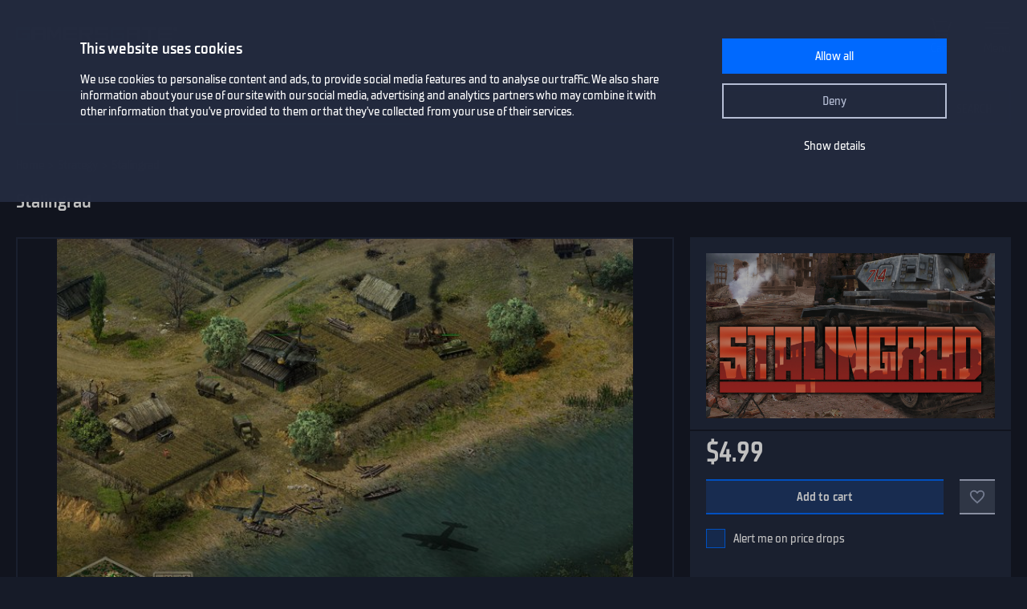

--- FILE ---
content_type: text/html; charset=utf-8
request_url: https://www.gamersgate.com/en-us/product/stalingrad/
body_size: 10770
content:


<!DOCTYPE html>
<html lang="en-us" prefix="og: https://ogp.me/ns#">
<head>
  <meta charset="utf-8">
  <meta name="viewport" content="width=device-width, initial-scale=1">

  <link rel="preconnect" href="https://consent.cookiebot.com/uc.js" crossorigin>

  <link as="font" crossorigin="" href="/static/fonts/tt_supermolot_neue_condensed_medium-webfont.woff2" rel="preload" type="font/woff2">
  <link as="font" crossorigin="" href="/static/fonts/tt_supermolot_neue_condensed_demibold-webfont.woff2" rel="preload" type="font/woff2">

  <link rel="preload" as="script" href="/en-us/jsi18n/">
  <link rel="preload" as="script" href="/static/scripts/app.js?1764837940">

  
<link rel="canonical" href="https://www.gamersgate.com/en-us/product/stalingrad/"/>


  
  <link rel="alternate" hreflang="en-us" href="https://www.gamersgate.com/en-us/product/stalingrad/"><link rel="alternate" hreflang="en-gb" href="https://www.gamersgate.com/en-gb/product/stalingrad/"><link rel="alternate" hreflang="en-br" href="https://www.gamersgate.com/en-br/product/stalingrad/"><link rel="alternate" hreflang="en-dk" href="https://www.gamersgate.com/en-dk/product/stalingrad/"><link rel="alternate" hreflang="en-jp" href="https://www.gamersgate.com/en-jp/product/stalingrad/"><link rel="alternate" hreflang="en-pl" href="https://www.gamersgate.com/en-pl/product/stalingrad/"><link rel="alternate" hreflang="en-ro" href="https://www.gamersgate.com/en-ro/product/stalingrad/"><link rel="alternate" hreflang="en-au" href="https://www.gamersgate.com/en-au/product/stalingrad/"><link rel="alternate" hreflang="de-at" href="https://www.gamersgate.com/de-at/product/stalingrad/"><link rel="alternate" hreflang="en-hu" href="https://www.gamersgate.com/en-hu/product/stalingrad/"><link rel="alternate" hreflang="de-de" href="https://www.gamersgate.com/de-de/product/stalingrad/"><link rel="alternate" hreflang="en-il" href="https://www.gamersgate.com/en-il/product/stalingrad/"><link rel="alternate" hreflang="en-in" href="https://www.gamersgate.com/en-in/product/stalingrad/"><link rel="alternate" hreflang="en-ca" href="https://www.gamersgate.com/en-ca/product/stalingrad/"><link rel="alternate" hreflang="en-nz" href="https://www.gamersgate.com/en-nz/product/stalingrad/"><link rel="alternate" hreflang="en-no" href="https://www.gamersgate.com/en-no/product/stalingrad/"><link rel="alternate" hreflang="en-th" href="https://www.gamersgate.com/en-th/product/stalingrad/"><link rel="alternate" hreflang="en-cz" href="https://www.gamersgate.com/en-cz/product/stalingrad/"><link rel="alternate" hreflang="en-ch" href="https://www.gamersgate.com/en-ch/product/stalingrad/"><link rel="alternate" hreflang="sv-se" href="https://www.gamersgate.com/sv-se/product/stalingrad/"><link rel="alternate" hreflang="en-za" href="https://www.gamersgate.com/en-za/product/stalingrad/"><link rel="alternate" hreflang="x-default" href="https://www.gamersgate.com/product/stalingrad/"><link rel="alternate" hreflang="es" href="https://www.gamersgate.com/es/product/stalingrad/"><link rel="alternate" hreflang="pt" href="https://www.gamersgate.com/pt/product/stalingrad/"><link rel="alternate" hreflang="de" href="https://www.gamersgate.com/de/product/stalingrad/"><link rel="alternate" hreflang="sv" href="https://www.gamersgate.com/sv/product/stalingrad/">
  

  
  <title>Stalingrad | Steam Game Key for PC | GamersGate</title>
<meta name="title" content="Stalingrad | Steam Game Key for PC | GamersGate">
<meta name="description" content="Buy 100% official licensed Stalingrad Steam game activation keys for PC. Stalingrad is a real-time strategy title that places gamers in the middle of the most dramatic periods of World War II, covering major events from June 1942 till January 1943. Built-up upon the enhanced Enigma Engine, the game offers faithful historical recreation of the Stalingrad area, vast tactical options and more than 150 units at your command.">

<meta property="og:site_name" content="GamersGate"><meta property="og:type" content="website"><meta property="og:title" content="Stalingrad"><meta property="og:description" content="Buy 100% official licensed Stalingrad Steam game activation keys for PC. Stalingrad is a real-time strategy title that places gamers in the middle of the most dramatic periods of World War II, covering major events from June 1942 till January 1943. Built-up upon the enhanced Enigma Engine, the game offers faithful historical recreation of the Stalingrad area, vast tactical options and more than 150 units at your command."><meta property="og:url" content="http://www.gamersgate.com/en-us/product/stalingrad/"><meta property="og:locale" content="en"><meta property="twitter:card" content="summary_large_image"><meta property="og:image" content="https://sttc.gamersgate.com/images/product/stalingrad/cover-616-3aa8dc.jpg"><meta property="twitter:image" content="https://sttc.gamersgate.com/images/product/stalingrad/cover-616-3aa8dc.jpg">
<script type="application/ld+json">{"@context": "https://schema.org/", "@type": "WebSite", "url": "http://www.gamersgate.com/", "potentialAction": {"@type": "SearchAction", "target": {"@type": "EntryPoint", "urlTemplate": "http://www.gamersgate.com/games/?query={search_term_string}"}, "query-input": "required name=search_term_string"}}</script><script type="application/ld+json">{"@context": "https://schema.org", "@type": "Organization", "name": "GamersGate", "url": "http://www.gamersgate.com/", "logo": "http://www.gamersgate.com/static/images/logo_gamersgate_for_social.jpg"}</script><script type="application/ld+json">{"@context": "https://schema.org", "@type": "BreadcrumbList", "itemListElement": [{"@type": "ListItem", "name": "Home", "position": 1, "item": "http://www.gamersgate.com/"}, {"@type": "ListItem", "name": "Strategy", "position": 2, "item": "http://www.gamersgate.com/en-us/games/strategy/"}, {"@type": "ListItem", "name": "Stalingrad", "position": 3}]}</script><script type="application/ld+json">{"@context": "https://schema.org/", "@type": "Product", "name": "Stalingrad", "sku": "3545410", "offers": {"@type": "Offer", "url": "http://www.gamersgate.com/en-us/product/stalingrad/", "priceCurrency": "USD", "price": "4.99", "availability": "https://schema.org/InStock", "priceValidUntil": "2026-02-01"}, "brand": {"@type": "Brand", "name": ["DTF Games"]}, "description": "Buy 100% official licensed Stalingrad Steam game activation keys for PC. Stalingrad is a real-time strategy title that places gamers in the middle of the most dramatic periods of World War II, covering major events from June 1942 till January 1943. Built-up upon the enhanced Enigma Engine, the game offers faithful historical recreation of the Stalingrad area, vast tactical options and more than 150 units at your command.", "aggregateRating": {"@type": "AggregateRating", "ratingValue": "4", "ratingCount": "8", "worstRating": "1", "bestRating": "5"}, "image": ["https://sttc.gamersgate.com/images/product/stalingrad/cover-616-3aa8dc.jpg"]}</script>


  <link rel="apple-touch-icon" sizes="180x180" href="/favicon/apple-touch-icon.png">
  <link rel="icon" type="image/png" sizes="32x32" href="/favicon/favicon-32x32.png">
  <link rel="icon" type="image/png" sizes="16x16" href="/favicon/favicon-16x16.png">
  <link rel="shortcut icon" href="/favicon/favicon.ico">
  <link rel="manifest" href="/favicon/site.webmanifest">
  <link rel="mask-icon" href="/favicon/safari-pinned-tab.svg" color="#5bbad5">
  <meta name="msapplication-TileColor" content="#da532c">
  <meta name="msapplication-config" content="/favicon/browserconfig.xml">
  <meta name="theme-color" content="#ffffff">
  <meta http-equiv="x-dns-prefetch-control" content="on">
  <meta name="google-site-verification" content="BANtGKL89DAHVaTlh_lpwXMgJwxwUe1By6bEh6DDnC8" />
  

  <link type="text/css" rel="stylesheet" media="all" href="/static/styles/app_v2.css?1765797861">
  
<script>
  window.addEventListener("CookiebotOnDialogInit", () => {
    if (Cookiebot.getDomainUrlParam("CookiebotScan") === "true") {
      Cookiebot.setOutOfRegion();
    }
  });
</script>
<link rel="preload" as="script" href="https://consent.cookiebot.com/uc.js">
<script id="Cookiebot" src="https://consent.cookiebot.com/uc.js" data-culture="en-us" data-cbid="758a87f6-2d90-4a5c-91d8-e61bf806100e" data-blockingmode="auto" type="text/javascript" defer></script>

  <script>
    var waitForTrackerCount = 0;
    function matomoWaitForTracker() {
      if (typeof _paq === 'undefined' || typeof Cookiebot === 'undefined') {
        if (waitForTrackerCount < 40) {
          setTimeout(matomoWaitForTracker, 250);
          waitForTrackerCount++;
          return;
        }
      } else {
        window.addEventListener('CookiebotOnAccept', function (e) {
            consentSet();
        });
        window.addEventListener('CookiebotOnDecline', function (e) {
            consentSet();
        })
      }
    }
    function consentSet() {
      if (Cookiebot.consent.statistics) {
        _paq.push(['rememberCookieConsentGiven']);
        _paq.push(['setConsentGiven']);
      } else {
        _paq.push(['forgetCookieConsentGiven']);
        _paq.push(['forgetConsentGiven']);
        _paq.push(['deleteCookies']);
      }
    }
    document.addEventListener('DOMContentLoaded', matomoWaitForTracker);
</script>
  <link rel="preload" as="script" href="//analytics.gamersgate.com/matomo.js">
<script>
  let _paq = window._paq = window._paq || [];
  _paq.push(['requireCookieConsent']);
  _paq.push(['requireConsent']);
  
      
      _paq.push(['setEcommerceView', 'DD-STALINGRAD-NEW', 'Stalingrad', ['fulqrum publishing ltd', 'strategy'], 4.99]);
      
  
  _paq.push(['setDocumentTitle', document.title.split('|')[0].trim()]);
  
  _paq.push(['setCustomDimension', 1, "Empty"]);
  
  _paq.push(['trackPageView']);
  _paq.push(['enableLinkTracking']);
  (function() {
    const u = "//analytics.gamersgate.com/";
    _paq.push(['setTrackerUrl', u+'matomo.php']);
    _paq.push(['setSiteId', '1']);
    const d = document, g = d.createElement('script'), s = d.getElementsByTagName('script')[0];
    g.defer=true; g.src=u+'matomo.js'; s.parentNode.insertBefore(g,s);
  })();
</script>
  <script src="/jsi18n/"></script>
  <script type="text/javascript">
    window.cart_items = new Set()
    
    window.current_language_code = 'en-us'
  </script>
  <script>
    window.isMobile = /iPhone|iPad|iPod|Android|webOs|harmony/i.test(navigator.userAgent);
  </script>
</head>

<body class="">
  <noscript>You need to enable JavaScript to run this app.</noscript>

  <main class="wrapper">
    
    
  
  













<nav class="navigation navigation--top" id="navigation-top" aria-label="navigation-top">
  <section class="container">
    <a class="navigation-logo" href="/"><img src="/static/images/logo.svg?1704879930" alt="Gamersgate"></a>
    
<div class="navigation-search">
  <form id="search-form" method="GET" action="/games/">
    <div class="form-group form-group--input-with-button">
      <input type="search" name="query" placeholder="" aria-label="Search the catalog" autocomplete="off" >
      <input type="button" value="Search">
    </div>
  </form>
</div>
    <ul class="navigation-list">
      <li class="navigation-item navigation-item--icon"><a class="navigation-link--icon-list " href="/account/orders/?returnurl=/account/orders/" title="My purchases">My purchases</a></li>
      <li class="navigation-item navigation-item--icon"><a class="navigation-link--icon-favorite " href="/favorites/" title="Favorites">Favorites</a></li>
      <li class="navigation-item navigation-item--icon">

<a class="navigation-link--icon-cart " id="cart_link" href="/cart/" title="Cart" data-count="0">Cart</a></li>
      
        <li class="navigation-item"><a class="button" href="/login/?returnurl=/en-us/product/stalingrad/" title="Sign In">Sign In</a></li>
      
      <li class="navigation-item navigation-item--icon"><a class="navigation-link--icon-menu" href="#popmenu" data-popmenu>Menu</a></li>
    </ul>
  </section>
</nav>
<nav class="navigation navigation--middle" id="navigation-middle" aria-label="navigation-middle">
  <section class="container">
    <ul class="navigation-list">
      <li class="navigation-item float-left"><a class="navigation-link " href="/games/" title="Games">Games</a></li>
      <li class="navigation-item float-left"><a class="navigation-link " href="/top-sellers/" title="Top sellers">Top sellers</a></li>
      <li class="navigation-item float-left"><a class="navigation-link " href="/offers/" title="Currently on sale">Currently on sale</a></li>
      <li class="navigation-item float-left"><a class="navigation-link " href="/new-releases/" title="Newest releases">Newest releases</a></li>
      <li class="navigation-item float-left"><a class="navigation-link " href="/coming-soon/" title="Coming soon">Coming soon</a></li>
      
      
      

  
  <li class="navigation-item float-left">
    <a class="navigation-link " href="/mac-games/" title="Mac games">Mac Games</a>
  </li>

      <li class="navigation-item float-right"><a class="navigation-link " href="/support/" title="Help center">Help center</a></li>
      <li class="navigation-item float-right">
        <a class="navigation-link navigation-link--popover" href="#popover-language" data-popover>Language</a>
        <div class="popover popover-language" id="popover-language">
          <div class="popover-description">Choose language</div>
          <ul class="popover-list">
            
            
            
              
              <li class="popover-item"><a class="popover-link is_active" href="/api/language/en/" title="English">English (English)</a></li>
              
            
              
              <li class="popover-item"><a class="popover-link " href="/api/language/de/" title="Deutsch">Deutsch (German)</a></li>
              
            
              
              <li class="popover-item"><a class="popover-link " href="/api/language/pt/" title="Português">Português (Portuguese)</a></li>
              
            
              
            
              
              <li class="popover-item"><a class="popover-link " href="/api/language/sv/" title="Svenska">Svenska (Swedish)</a></li>
              
            
            
            <li class="popover-item"><a class="popover-link" id="spanish-select-btn" href="#" title="Español">Español (Spanish)</a></li>
            
          </ul>
        </div>
      </li>
    </ul>
  </section>
</nav>
  
<nav class="navigation navigation-breadcrumb" id="navigation-breadcrumb" aria-label="navigation-breadcrumb">
  <section class="container">
    <ol class="breadcrumb-list"><li><a href="/" title="Home">Home</a></li><li><a href="/en-us/games/strategy/" title="Strategy">Strategy</a></li><li>Stalingrad</li></ol>
  </section>
</nav>


<section class="page catalog product" data-name="Stalingrad" data-sku="DD-STALINGRAD-NEW" data-vendor_name="Fulqrum Publishing Ltd" data-price="4.99" data-currency="USD" >
  <div class="container">
    <h1>Stalingrad</h1>
    <div class="row">
      <div class="column column-sidebar column-sidebar-right">
        <div class="sidebar-block sidebar-product-info">
          <div class="catalog-item-container">
            <div class="catalog-item--image">
              <img src="https://sttc.gamersgate.com/images/product/stalingrad/cover-616-3aa8dc.jpg" alt="Stalingrad" loading="auto">
            </div>

            <ul class="catalog-item--product-labels-v2 product--labels">
              
            </ul>

            <div class="catalog-item--description">
              
              <div class="catalog-item--price">
                
                
                <span>$4.99</span>
                
              </div>
            </div>

            
            <div class="catalog-item--button">
              
              <button data-id="3545410" type="button" class="catalog-item--button-add-cart cart--add-button">Add to cart</button>
              
              <button id="favorite-button-3545410" aria-label="Add to favorites" data-id="3545410" type="button" class="catalog-item--button-add-favorite favorite--button "></button>
            </div>

            
            <div class="catalog-item--system-alert">
              <form data-matomo-mask action="" method="POST" id="system-alert-form">
                <input type="hidden" name="type" value="pricedrop" id="id_type">
                <div class="form-group">
                  <div class="checkbox">
                    <input type="checkbox" name="subscribe" id="id_subscribe">
                    <label for="id_subscribe">Alert me on price drops</label>
                  </div>
                </div>
              </form>
            </div>
            
            

          </div>
          <div class="product-activation-info">
            <div class="product-activation-info--title">Activation</div>
            
            <div class="product-activation-info--item"><span>DRM</span>
              Steam
              
                <a href="/support/activations/steam/" target="_new">activation guide</a>
              
            </div>
            
            
              <div class="product-activation-info--item"><span>Platform</span>PC</div>
            
            
              
              <div class="product-activation-info--item"><span>Activates in United States</span><img src="https://flagcdn.com/us.svg" width="24" alt="us"></div>
              
              
                <a class="product-activation-info--regions-button" id="regions-button" href="#" data-title="Hide regions">Show regions</a>
                <div class="product-activation-info--regions" id="regions-description" style="display:none;">
                  <div class="product-activation-info--regions-title">Regions</div>Åland Islands, Albania, Algeria, Andorra, Angola, Anguilla, Antigua and Barbuda, Argentina, Armenia, Aruba, Australia, Austria, Azerbaijan, Bahrain, Bangladesh, Barbados, Belarus, Belgium, Belize, Benin, Bermuda, Bhutan, Bolivia, plurinational state of, Bosnia and Herzegovina, Brazil, Brunei Darussalam, Bulgaria, Burkina Faso, Burma, Burundi, Cambodia, Cameroon, Canada, Cape Verde, Cayman Islands, Central African Republic, Chad, Chile, China, Colombia, Comoros, Congo, Congo, Democratic Republic of the, Cook Islands, Costa Rica, Cote d&#x27;Ivoire, Croatia, Curaçao, Cyprus, Czech Republic, Denmark, Djibouti, Dominica, Dominican Republic, Ecuador, Egypt, El Salvador, Equatorial Guinea, Eritrea, Estonia, Falkland Islands (Malvinas), Faroe Islands, Fiji, Finland, France, Gabon, Gambia, Georgia, Germany, Gibraltar, Greece, Guadeloupe, Guatemala, Guernsey, Guinea, Guinea-Bissau, Guyana, Haiti, Holy See (Vatican City State), Honduras, Hong Kong, Hungary, Iceland, India, Indonesia, Ireland, Isle of Man, Israel, Italy, Jamaica, Japan, Jersey, Jordan, Kazakhstan, Kenya, Korea, Republic of, Kuwait, Kyrgyzstan, Lao People&#x27;s Democratic Republic, Latvia, Lebanon, Lesotho, Liberia, Liechtenstein, Lithuania, Luxembourg, Macao, Madagascar, Malawi, Malaysia, Maldives, Mali, Malta, Marshall Islands, Martinique, Mauritania, Mauritius, Mayotte, Mexico, Micronesia, Federated States of, Moldova, Monaco, Mongolia, Montenegro, Montserrat, Morocco, Mozambique, Namibia, Nepal, Netherlands, New Zealand, Nicaragua, Niger, Niue, Northern Mariana Islands, Norway, Oman, Palestinian Territory, Occupied, Papua New Guinea, Paraguay, Peru, Philippines, Poland, Portugal, Qatar, Republic of North Macedonia, Romania, Rwanda, Saint Kitts and Nevis, Saint Lucia, Saint Martin (French Part), Saint Vincent and the Grenadines, San Marino, Senegal, Serbia, Seychelles, Sierra Leone, Singapore, Sint Maarten, Slovakia, Slovenia, Solomon Islands, Somalia, South Africa, South Sudan, Spain, Sudan, Suriname, Svalbard and Jan Mayen, Swaziland, Sweden, Switzerland, Taiwan, Province of China, Tajikistan, Tanzania, United Republic Of, Thailand, Timor-Leste, Togo, Tonga, Turkey, Turkmenistan, Uganda, United Arab Emirates, United Kingdom, United States, Uruguay, Uzbekistan, Venezuela, Vietnam, Western Sahara, Zambia, Zimbabwe
                </div>
              
            
          </div>
        </div>

        <div class="sidebar-block sidebar-product-info">
          <div class="sidebar-block-title">Game details</div>
          <ul class="sidebar-product-info--list sidebar-product-info--overview">
            <li>
              Genre
              <div class="value">
                
                  <a href="/en-us/games/strategy/" title="Strategy">Strategy</a>
                
              </div>
            </li>
            
              <li>Release date
                <div class="value color-white">
                  <a href="/games/?release=2005.4.5" title="Games - April 05, 2005">April 05, 2005</a>
                </div>
              </li>
            
            
              <li>
                Publisher
                <div class="value">
                  
                  <a href="/games/fulqrum-publishing/" title="Fulqrum Publishing">Fulqrum Publishing</a>
                  
                </div>
              </li>
            
            
              <li>Game developer<div class="value">DTF Games</div></li>
            
            
            
          </ul>
        </div>

        
          <div class="sidebar-block sidebar-product-info">
            <div class="sidebar-block-title">Supported languages</div>
            <ul class="sidebar-product-info--list sidebar-product-info--languages">
              
              
              
                <li>
                  Czech
                  
                </li>
              
                <li>
                  English
                  
                </li>
              
                <li>
                  German
                  
                </li>
              
                <li>
                  Russian
                  
                </li>
              
            </ul>
          </div>
        

        <div class="sidebar-block sidebar-product-info">
          <div class="sidebar-block-title m-b-2_5">Score</div>
          <div class="sidebar-product-info--rating">
            <div class="rating-title">GamersGate score</div>
            
              
              <div class="rating-score" style="--rating-score: 80%;">4.00</div>
            
            
              <div class="rating-desc">based on 8 ratings</div>
            
          </div>
        </div>
        <svg height="0" width="0">
          <defs>
            <clipPath id="clipRating">
              <path d="M110 6.61806L103.46 6.18806L100.996 0L98.5333 6.18806L92 6.61806L97.011 10.8729L95.3666 17.3272L100.996 13.7686L106.626 17.3272L104.982 10.8729L110 6.61806Z"/>
              <path d="M87 6.61806L80.4596 6.18806L77.9964 0L75.5333 6.18806L69 6.61806L74.011 10.8729L72.3666 17.3272L77.9964 13.7686L83.6262 17.3272L81.9819 10.8729L87 6.61806Z"/>
              <path d="M64 6.61806L57.4596 6.18806L54.9964 0L52.5333 6.18806L46 6.61806L51.011 10.8729L49.3666 17.3272L54.9964 13.7686L60.6262 17.3272L58.9819 10.8729L64 6.61806Z"/>
              <path d="M41 6.61806L34.4596 6.18806L31.9964 0L29.5333 6.18806L23 6.61806L28.011 10.8729L26.3666 17.3272L31.9964 13.7686L37.6262 17.3272L35.9819 10.8729L41 6.61806Z"/>
              <path d="M18 6.61806L11.4596 6.18806L8.99641 0L6.53326 6.18806L0 6.61806L5.01096 10.8729L3.36663 17.3272L8.99641 13.7686L14.6262 17.3272L12.9819 10.8729L18 6.61806Z"/>
            </clipPath>
          </defs>
        </svg>
      </div>
      <div class="column column-content">
        <div class="content-container">
          
          
            <div class="product-slider-choices content-sub-container">
              <div class="preview-container" tabindex="0">
                <ul>
                  
                  
                    <li data-type="image" data-src="https://sttc.gamersgate.com/preview/big/screenshot2/122725/1_1510f7eb.jpg" data-original="https://sttc.gamersgate.com/preview/verybig/screenshot2/122725/1_1510f7eb.jpg">
                      <img src="https://sttc.gamersgate.com/preview/small/screenshot2/122725/1_1510f7eb.jpg" alt="Stalingrad" loading="lazy">
                    </li>
                  
                    <li data-type="image" data-src="https://sttc.gamersgate.com/preview/big/screenshot2/122725/2_2bf425b6.jpg" data-original="https://sttc.gamersgate.com/preview/verybig/screenshot2/122725/2_2bf425b6.jpg">
                      <img src="https://sttc.gamersgate.com/preview/small/screenshot2/122725/2_2bf425b6.jpg" alt="Stalingrad" loading="lazy">
                    </li>
                  
                    <li data-type="image" data-src="https://sttc.gamersgate.com/preview/big/screenshot2/122725/3_16c60d6d.jpg" data-original="https://sttc.gamersgate.com/preview/verybig/screenshot2/122725/3_16c60d6d.jpg">
                      <img src="https://sttc.gamersgate.com/preview/small/screenshot2/122725/3_16c60d6d.jpg" alt="Stalingrad" loading="lazy">
                    </li>
                  
                    <li data-type="image" data-src="https://sttc.gamersgate.com/preview/big/screenshot2/122725/4_24765c92.jpg" data-original="https://sttc.gamersgate.com/preview/verybig/screenshot2/122725/4_24765c92.jpg">
                      <img src="https://sttc.gamersgate.com/preview/small/screenshot2/122725/4_24765c92.jpg" alt="Stalingrad" loading="lazy">
                    </li>
                  
                    <li data-type="image" data-src="https://sttc.gamersgate.com/preview/big/screenshot2/122725/5_ab7809ed.jpg" data-original="https://sttc.gamersgate.com/preview/verybig/screenshot2/122725/5_ab7809ed.jpg">
                      <img src="https://sttc.gamersgate.com/preview/small/screenshot2/122725/5_ab7809ed.jpg" alt="Stalingrad" loading="lazy">
                    </li>
                  
                    <li data-type="image" data-src="https://sttc.gamersgate.com/preview/big/screenshot2/122725/6_beeec8ae.jpg" data-original="https://sttc.gamersgate.com/preview/verybig/screenshot2/122725/6_beeec8ae.jpg">
                      <img src="https://sttc.gamersgate.com/preview/small/screenshot2/122725/6_beeec8ae.jpg" alt="Stalingrad" loading="lazy">
                    </li>
                  
                    <li data-type="image" data-src="https://sttc.gamersgate.com/preview/big/screenshot2/122725/7_a604ac1d.jpg" data-original="https://sttc.gamersgate.com/preview/verybig/screenshot2/122725/7_a604ac1d.jpg">
                      <img src="https://sttc.gamersgate.com/preview/small/screenshot2/122725/7_a604ac1d.jpg" alt="Stalingrad" loading="lazy">
                    </li>
                  
                    <li data-type="image" data-src="https://sttc.gamersgate.com/preview/big/screenshot2/122725/8_fd35f5.jpg" data-original="https://sttc.gamersgate.com/preview/verybig/screenshot2/122725/8_fd35f5.jpg">
                      <img src="https://sttc.gamersgate.com/preview/small/screenshot2/122725/8_fd35f5.jpg" alt="Stalingrad" loading="lazy">
                    </li>
                  
                    <li data-type="image" data-src="https://sttc.gamersgate.com/preview/big/screenshot2/122725/9_4cda9966.jpg" data-original="https://sttc.gamersgate.com/preview/verybig/screenshot2/122725/9_4cda9966.jpg">
                      <img src="https://sttc.gamersgate.com/preview/small/screenshot2/122725/9_4cda9966.jpg" alt="Stalingrad" loading="lazy">
                    </li>
                  
                    <li data-type="image" data-src="https://sttc.gamersgate.com/preview/big/screenshot2/122725/10_e5eedb53.jpg" data-original="https://sttc.gamersgate.com/preview/verybig/screenshot2/122725/10_e5eedb53.jpg">
                      <img src="https://sttc.gamersgate.com/preview/small/screenshot2/122725/10_e5eedb53.jpg" alt="Stalingrad" loading="lazy">
                    </li>
                  
                    <li data-type="image" data-src="https://sttc.gamersgate.com/preview/big/screenshot2/122725/11_761eedc.jpg" data-original="https://sttc.gamersgate.com/preview/verybig/screenshot2/122725/11_761eedc.jpg">
                      <img src="https://sttc.gamersgate.com/preview/small/screenshot2/122725/11_761eedc.jpg" alt="Stalingrad" loading="lazy">
                    </li>
                  
                </ul>
              </div>
            </div>
          
          

          

          

          
            <div class="product-description content-sub-container">
              <h2>About this game</h2>
              <p>Stalingrad is a real-time strategy title that places gamers in the middle of the most dramatic periods of World War II, covering major events from June 1942 till January 1943. Built-up upon the enhanced Enigma Engine, the game offers faithful historical recreation of the Stalingrad area, vast tactical options and more than 150 units at your command.</p>
<p>In Stalingrad's two thrilling campaigns, you will take command over Wehrmacht and lead the German forces into the City, then switch to the Red Army and drive the occupants from the Soviet stronghold.</p>
<p><strong>Key Features:</strong></p>
<ul>
<li>More than 150 types of units, 43 missions in two large campaigns for the Wehrmacht and the Red Army</li>
<li>The game missions were recreated from tactical maps and air photography materials</li>
<li>Historical buildings reconstructed from archive photos</li>
<li>Accurate reconstruction of historical events</li>
<li>Full-scale battles on the city territory</li>
<li>Original soundtrack by the band "Skafandr"</li>
</ul>
              
                <div class="legal-text">&copy; 2005 1C Company. Developed by DTF GAMES. All rights reserved. This products contains software technology licensed from Nival Interactive. &copy; 2008 Nival Interactive. Nival and Nival logo are trademarks of Nival Interactive. All rights reserved. Uses Bink Video. Copyright (C) 1997 - 2008 by RAD Game Tools, Inc. Other products and company names mentioned herein are trademarks of their respective owners.</div>
              
            </div>
          

          
            <div class="product-system-requirements content-sub-container">
              <h2>System requirements</h2>
              <ul class="product-system-requirements--list">
                
                  <li class="product-system-requirements--item with-icon icon-windows is_active" data-id="windows"></li>
                
              </ul>
              <div class="m-b-2">
                
                  <div class="product-system-requirements--content is_active" data-target="windows">
                    <div class="row">
                      <div class="column techspec-headline"></div>
                      
                        <div class="column techspec-headline">Minimum:</div>
                      
                    </div>
                    
                      <div class="row">
                        <div class="column techspec-data">
                          <label>OS:</label>
                        </div>
                        
                          <div class="column techspec-data">
                            <span data-label="Minimum">Windows® XP (SP3) / Vista (SP1) / Windows® 7</span>
                          </div>
                        
                      </div>
                    
                      <div class="row">
                        <div class="column techspec-data">
                          <label>Processor:</label>
                        </div>
                        
                          <div class="column techspec-data">
                            <span data-label="Minimum">1.8 GHz and faster</span>
                          </div>
                        
                      </div>
                    
                      <div class="row">
                        <div class="column techspec-data">
                          <label>Memory:</label>
                        </div>
                        
                          <div class="column techspec-data">
                            <span data-label="Minimum">512 MB RAM</span>
                          </div>
                        
                      </div>
                    
                      <div class="row">
                        <div class="column techspec-data">
                          <label>Graphics:</label>
                        </div>
                        
                          <div class="column techspec-data">
                            <span data-label="Minimum">128 Mb VRAM and more</span>
                          </div>
                        
                      </div>
                    
                      <div class="row">
                        <div class="column techspec-data">
                          <label>Storage:</label>
                        </div>
                        
                          <div class="column techspec-data">
                            <span data-label="Minimum">2 GB available space</span>
                          </div>
                        
                      </div>
                    
                  </div>
                
              </div>
            </div>
          
          
          <div class="product-user-comments content-sub-container"><h2>Сomments</h2></div>
          
        </div>
      </div>
    </div>
    <div id="recommended-games-container"></div>
  </div>
</section>

  


<footer class="footer">
  <section class="container">
    <div class="row">
      <div class="column">
        <a href="/" title="GamersGate"><img class="logo" src="/static/images/logo.svg?1704879930" alt="GamersGate"></a>
        
        <small class="copyright">© 2004-2026, Gamersgate AB, Stockholm, Sweden</small>
        
      </div>
      
      <div class="column">
        
        <ul class="footer-menu-list">
          <li class="footer-menu-item">Information</li>
            
              <li class="footer-menu-item"><a href="/about-us/" title="About us">About us</a></li>
            
              <li class="footer-menu-item"><a href="/publishers/" title="Official partners">Official partners</a></li>
            
              <li class="footer-menu-item"><a href="/support/" title="Help Center">Help Center</a></li>
            
              <li class="footer-menu-item"><a href="/terms-of-use/" title="Terms of use">Terms of use</a></li>
            
              <li class="footer-menu-item"><a href="/privacy-policy/" title="Privacy Policy">Privacy Policy</a></li>
            
              <li class="footer-menu-item"><a href="/refund-policy/" title="Refund Policy">Refund Policy</a></li>
            
              <li class="footer-menu-item"><a href="/contact/" title="Contact us">Contact us</a></li>
            
        </ul>
        
      </div>
      <div class="column">
        
        <ul class="footer-menu-list">
          <li class="footer-menu-item">How to activate your game code</li>
            
              <li class="footer-menu-item"><a href="/support/activations/origin/" title="Origin code activation">Origin code activation</a></li>
            
              <li class="footer-menu-item"><a href="/support/activations/steam/" title="Steam code activation">Steam code activation</a></li>
            
              <li class="footer-menu-item"><a href="/support/activations/egs/" title="Epic Games code activation">Epic Games code activation</a></li>
            
              <li class="footer-menu-item"><a href="/support/activations/social-club/" title="Rockstar code activation">Rockstar code activation</a></li>
            
              <li class="footer-menu-item"><a href="/support/activations/uplay/" title="Ubisoft Connect code activation">Ubisoft Connect code activation</a></li>
            
        </ul>
        
        
      </div>

      <div class="column">
        <p class="footer-title-social">Community</p>
        <ul class="footer-social-list">
          <li class="footer-social-item"><a class="social-facebook" target="_blank" href="https://www.facebook.com/gamersgate" title="gamersgate facebook"></a></li>
          <li class="footer-social-item"><a class="social-x" target="_blank" href="https://x.com/gamersgate" title="gamersgate x"></a></li>
          <li class="footer-social-item"><a class="social-twitch" target="_blank" href="https://www.twitch.tv/officialgamersgate" title="gamersgate twitch"></a></li>
          <li class="footer-social-item"><a class="social-discord" target="_blank" href="https://discord.gg/5gEVRSQ" title="gamersgate discord"></a></li>
          <li class="footer-social-item"><a class="social-support" target="_blank" href="/support/" title="Support"></a></li>
        </ul>
        <div class="footer-subscribe">
          
          <p class="footer-subscribe--title">Subscribe to our newsletter</p>
          
          <p class="footer-subscribe--description">Sign up for our weekly newsletter to get the latest news, updates and amazing offers.</p>
          <form data-matomo-mask class="subscribe-form" action="" method="POST">
            <div class="form-group m-b-1">
              <div class="checkbox">
                <input type="checkbox" name="agree" id="subscribe_agree_id">
                <label for="subscribe_agree_id">I agree to <a href="/privacy-policy/" title="Privacy Policy">Privacy Policy</a></label>
              </div>
            </div>
            <div class="form-group form-group--input-with-button">
              <input type="email" name="email" placeholder="Enter your email address">
              <input type="button" class="subscribe-button" value="Subscribe">
            </div>
          </form>
          
        </div>
      </div>
    </div>
  </section>
</footer>

  
<script>
    document.addEventListener('DOMContentLoaded', function() {
        const name = 'Looks like you are in United States';
        const content = '<p>Hemos detectado que estás en un país de habla hispana. Te invitamos a visitar la versión en español de GamersGate para una experiencia más cómoda.</p><p>We detected that you are in a Spanish-speaking country. We invite you to visit the Spanish version of GamersGate for a more comfortable experience.</p>';
        const redirect_link = 'http://www.gamersgate.es/en-us/product/stalingrad/';
        
        const spanishSelectBtn = document.getElementById('spanish-select-btn');
        if (spanishSelectBtn) {
            spanishSelectBtn.addEventListener('click', (e) => {
                e.preventDefault();
                e.stopPropagation();
                new PopUp().showRedirect(
                    name, 
                    content, 
                    redirect_link
                );
            });
        }
    });
</script>


  </main>
  













<div class="popmenu" id="popmenu">
  <div class="popmenu-container">
    <div class="popmenu-container--for-list">
      <ul class="popmenu-list">
        
          <li class="popmenu-item"><a class="popmenu-link" href="/login/?returnurl=/en-us/product/stalingrad/">Sign In</a></li>
        

        <li class="popmenu-item"><a class="popmenu-link " href="/favorites/">Favorites</a></li>
        <li class="popmenu-item"><a class="popmenu-link " href="/games/" title="Games">Games</a></li>
        <li class="popmenu-item"><a class="popmenu-link " href="/top-sellers/" title="Top sellers">Top sellers</a></li>
        <li class="popmenu-item"><a class="popmenu-link " href="/offers/" title="Currently on sale">Currently on sale</a></li>
        <li class="popmenu-item"><a class="popmenu-link " href="/new-releases/" title="Newest releases">Newest releases</a></li>
        <li class="popmenu-item"><a class="popmenu-link " href="/coming-soon/" title="Coming soon">Coming soon</a></li>
        <li class="popmenu-item"><a class="popmenu-link " href="/support/" title="Help center">Help center</a></li>
        <li class="popmenu-item">
          <a class="popmenu-link" href="#popmenu-toggle-language" data-popmenu_toggle>Language</a>
          <div class="popmenu-toogle" id="popmenu-toggle-language">
            <ul class="popmenu-toogle-list">
              
              
              
                <li class="popmenu-item"><a class="popmenu-link is_active" href="/api/language/en/" title="English">English (English)</a></li>
              
                <li class="popmenu-item"><a class="popmenu-link " href="/api/language/de/" title="Deutsch">Deutsch (German)</a></li>
              
                <li class="popmenu-item"><a class="popmenu-link " href="/api/language/pt/" title="Português">Português (Portuguese)</a></li>
              
                <li class="popmenu-item"><a class="popmenu-link " href="/api/language/es/" title="español">Español (Spanish)</a></li>
              
                <li class="popmenu-item"><a class="popmenu-link " href="/api/language/sv/" title="svenska">Svenska (Swedish)</a></li>
              
            </ul>
          </div>
        </li>
      </ul>
    </div>
    <div class="popmenu-container-close"></div>
  </div>
</div>
  <input type="hidden" name="csrfmiddlewaretoken" value="AoAZXg0yl4hLlEqulLyrLmdNkO1dActEndVWiM0SCjcEv1cmPgG3DBqpTM8gvYS1">
  <script src="/static/scripts/app.js?1764837940"></script>
  
<script type="text/javascript">
  ;(() => {
    'use strict'

    const productSliderInstance = new ProductSlider()
    const productCommentsInstance = new ProductComments(
      3545410,
      false,
      window.current_language_code,
      null,
      true,
      '/product/stalingrad/'
    )
    const productRecommendedGamesInstance = new ProductRecommendedGames(3545410, window.current_language_code)
    const steamDeckDescriptionsInstance = new SteamDeckDescriptions(3545410, window.current_language_code)

    recentlyViewed(3545410)

    const favoriteInstance = new Favorite(false, window.current_language_code)
    const productInstance = new Product(false)

    const productPromoCountdownTargetValueElement = document.querySelector('#product-promo-countdown-value');
    const productPromoCountdownExpiredText = "EXPIRED";
    const productPromoCountdownDaysText = "d";
    const productPromoCountdownHoursText = "h";
    const productPromoCountdownMinutesText = "m";
    const productPromoCountdownSecondsText = "s";
    if (productPromoCountdownTargetValueElement) {
      const productPromoCountdownTarget = parseInt(productPromoCountdownTargetValueElement.dataset.target)*1000;
      const currentTimestamp = new Date().getTime();
      if (productPromoCountdownTarget > currentTimestamp) {
        const productPromoCountdownHandler = () => {
          const now = new Date().getTime();
          const distance = productPromoCountdownTarget - now;
          const lessDay = distance <= 24*60*60*1000;

          const days = Math.floor(distance / (1000 * 60 * 60 * 24));
          const hours = Math.floor((distance % (1000 * 60 * 60 * 24)) / (1000 * 60 * 60));
          const minutes = Math.floor((distance % (1000 * 60 * 60)) / (1000 * 60));
          const seconds = Math.floor((distance % (1000 * 60)) / 1000);

          let productPromoCountdownTargetValue = '';
          if (!lessDay) {
            productPromoCountdownTargetValue += (days < 10 ? "0" : "") + days + productPromoCountdownDaysText + " ";
          }
          productPromoCountdownTargetValue += (hours < 10 ? "0":"") + hours + productPromoCountdownHoursText + " ";
          productPromoCountdownTargetValue += (minutes < 10 ? "0":"") + minutes + productPromoCountdownMinutesText;
          if (lessDay) {
            productPromoCountdownTargetValue += " " + (seconds < 10 ? "0":"") + seconds + productPromoCountdownSecondsText;
          }

          productPromoCountdownTargetValueElement.innerHTML = productPromoCountdownTargetValue;

          return distance;
        }
        const productPromoCountdownCounter = setInterval(() => {
          const distance = productPromoCountdownHandler();

          if (distance < 0) {
            clearInterval(productPromoCountdownCounter);
            productPromoCountdownTargetValueElement.innerHTML = productPromoCountdownExpiredText;
          }
        }, 1000);
        productPromoCountdownHandler();
      } else {
        productPromoCountdownTargetValueElement.innerHTML = productPromoCountdownExpiredText;
      }
    }

  })()
</script>

  
  <div id="age_request_popup_body" style="display:none;">
<div class="check-age-container">
  <div class="catalog-item-container">
    <div class="catalog-item--image blured">
      <img src="" alt="" id="check-age-container--image">
    </div>
    <h1 class="catalog-item--name" id="check-age-container--name"></h1>
  </div>
  <div class="check-age-description">
    THIS GAME MAY CONTAIN CONTENT NOT APPROPRIATE FOR ALL AGES,<br> OR MAY NOT BE APPROPRIATE FOR VIEWING AT WORK.
  </div>
  <div class="check-age-form-container">
    <form data-matomo-mask action="/checkage/" method="POST" class="check-age-form" id="check-age-form" data-popup="1">
      <div class="form-group form-date-select">
        <label>Please enter your birth date to continue:</label>
        <div class="select-date"><div class="select" data-name="age_year"><span>None</span><input type="hidden" name="age_year" value="2026"/><ul><li ><a href="#" data-value="">---</a></li><li ><a href="#" data-value="1950">1950</a></li><li ><a href="#" data-value="1951">1951</a></li><li ><a href="#" data-value="1952">1952</a></li><li ><a href="#" data-value="1953">1953</a></li><li ><a href="#" data-value="1954">1954</a></li><li ><a href="#" data-value="1955">1955</a></li><li ><a href="#" data-value="1956">1956</a></li><li ><a href="#" data-value="1957">1957</a></li><li ><a href="#" data-value="1958">1958</a></li><li ><a href="#" data-value="1959">1959</a></li><li ><a href="#" data-value="1960">1960</a></li><li ><a href="#" data-value="1961">1961</a></li><li ><a href="#" data-value="1962">1962</a></li><li ><a href="#" data-value="1963">1963</a></li><li ><a href="#" data-value="1964">1964</a></li><li ><a href="#" data-value="1965">1965</a></li><li ><a href="#" data-value="1966">1966</a></li><li ><a href="#" data-value="1967">1967</a></li><li ><a href="#" data-value="1968">1968</a></li><li ><a href="#" data-value="1969">1969</a></li><li ><a href="#" data-value="1970">1970</a></li><li ><a href="#" data-value="1971">1971</a></li><li ><a href="#" data-value="1972">1972</a></li><li ><a href="#" data-value="1973">1973</a></li><li ><a href="#" data-value="1974">1974</a></li><li ><a href="#" data-value="1975">1975</a></li><li ><a href="#" data-value="1976">1976</a></li><li ><a href="#" data-value="1977">1977</a></li><li ><a href="#" data-value="1978">1978</a></li><li ><a href="#" data-value="1979">1979</a></li><li ><a href="#" data-value="1980">1980</a></li><li ><a href="#" data-value="1981">1981</a></li><li ><a href="#" data-value="1982">1982</a></li><li ><a href="#" data-value="1983">1983</a></li><li ><a href="#" data-value="1984">1984</a></li><li ><a href="#" data-value="1985">1985</a></li><li ><a href="#" data-value="1986">1986</a></li><li ><a href="#" data-value="1987">1987</a></li><li ><a href="#" data-value="1988">1988</a></li><li ><a href="#" data-value="1989">1989</a></li><li ><a href="#" data-value="1990">1990</a></li><li ><a href="#" data-value="1991">1991</a></li><li ><a href="#" data-value="1992">1992</a></li><li ><a href="#" data-value="1993">1993</a></li><li ><a href="#" data-value="1994">1994</a></li><li ><a href="#" data-value="1995">1995</a></li><li ><a href="#" data-value="1996">1996</a></li><li ><a href="#" data-value="1997">1997</a></li><li ><a href="#" data-value="1998">1998</a></li><li ><a href="#" data-value="1999">1999</a></li><li ><a href="#" data-value="2000">2000</a></li><li ><a href="#" data-value="2001">2001</a></li><li ><a href="#" data-value="2002">2002</a></li><li ><a href="#" data-value="2003">2003</a></li><li ><a href="#" data-value="2004">2004</a></li><li ><a href="#" data-value="2005">2005</a></li><li ><a href="#" data-value="2006">2006</a></li><li ><a href="#" data-value="2007">2007</a></li><li ><a href="#" data-value="2008">2008</a></li><li ><a href="#" data-value="2009">2009</a></li><li ><a href="#" data-value="2010">2010</a></li><li ><a href="#" data-value="2011">2011</a></li><li ><a href="#" data-value="2012">2012</a></li><li ><a href="#" data-value="2013">2013</a></li><li ><a href="#" data-value="2014">2014</a></li><li ><a href="#" data-value="2015">2015</a></li><li ><a href="#" data-value="2016">2016</a></li><li ><a href="#" data-value="2017">2017</a></li><li ><a href="#" data-value="2018">2018</a></li><li ><a href="#" data-value="2019">2019</a></li><li ><a href="#" data-value="2020">2020</a></li><li ><a href="#" data-value="2021">2021</a></li><li ><a href="#" data-value="2022">2022</a></li><li ><a href="#" data-value="2023">2023</a></li><li ><a href="#" data-value="2024">2024</a></li><li ><a href="#" data-value="2025">2025</a></li></ul></div><div class="select" data-name="age_month"><span>January</span><input type="hidden" name="age_month" value="1"/><ul><li ><a href="#" data-value="">---</a></li><li class="selected"><a href="#" data-value="1">January</a></li><li ><a href="#" data-value="2">February</a></li><li ><a href="#" data-value="3">March</a></li><li ><a href="#" data-value="4">April</a></li><li ><a href="#" data-value="5">May</a></li><li ><a href="#" data-value="6">June</a></li><li ><a href="#" data-value="7">July</a></li><li ><a href="#" data-value="8">August</a></li><li ><a href="#" data-value="9">September</a></li><li ><a href="#" data-value="10">October</a></li><li ><a href="#" data-value="11">November</a></li><li ><a href="#" data-value="12">December</a></li></ul></div><div class="select" data-name="age_day"><span>27</span><input type="hidden" name="age_day" value="27"/><ul><li ><a href="#" data-value="">---</a></li><li ><a href="#" data-value="1">1</a></li><li ><a href="#" data-value="2">2</a></li><li ><a href="#" data-value="3">3</a></li><li ><a href="#" data-value="4">4</a></li><li ><a href="#" data-value="5">5</a></li><li ><a href="#" data-value="6">6</a></li><li ><a href="#" data-value="7">7</a></li><li ><a href="#" data-value="8">8</a></li><li ><a href="#" data-value="9">9</a></li><li ><a href="#" data-value="10">10</a></li><li ><a href="#" data-value="11">11</a></li><li ><a href="#" data-value="12">12</a></li><li ><a href="#" data-value="13">13</a></li><li ><a href="#" data-value="14">14</a></li><li ><a href="#" data-value="15">15</a></li><li ><a href="#" data-value="16">16</a></li><li ><a href="#" data-value="17">17</a></li><li ><a href="#" data-value="18">18</a></li><li ><a href="#" data-value="19">19</a></li><li ><a href="#" data-value="20">20</a></li><li ><a href="#" data-value="21">21</a></li><li ><a href="#" data-value="22">22</a></li><li ><a href="#" data-value="23">23</a></li><li ><a href="#" data-value="24">24</a></li><li ><a href="#" data-value="25">25</a></li><li ><a href="#" data-value="26">26</a></li><li class="selected"><a href="#" data-value="27">27</a></li><li ><a href="#" data-value="28">28</a></li><li ><a href="#" data-value="29">29</a></li><li ><a href="#" data-value="30">30</a></li><li ><a href="#" data-value="31">31</a></li></ul></div></div>
        <div class="help">* This data is for verification purposes only and will not be stored.</div>
      </div>
      <div class="form-group form-buttons">
        <input type="hidden" name="type" value="check">
        <button type="submit">Confirm</button>
      </div>
    </form>
  </div>
</div></div>
  <div id="age_error_popup_body" style="display:none;">
<div class="check-age-container">
  <div class="catalog-item-container">
    <div class="catalog-item--image blured">
      <img src="" alt="" id="check-age-container--image">
    </div>
    <h1 class="catalog-item--name" id="check-age-container--name"></h1>
  </div>
  <div class="check-age-description">
    SORRY, BUT YOU'RE NOT PERMITTED TO VIEW THESE MATERIALS AT THIS TIME.
  </div>
  <div class="check-age-form-container">
    <form data-matomo-mask action="/checkage/" method="POST" class="check-age-form" id="check-age-form" data-popup="1">
      <div class="form-group form-buttons">
        <input type="hidden" name="type" value="retry">
        <button type="submit">Retry</button>
      </div>
    </form>
  </div>
</div></div>
</body>

</html>


--- FILE ---
content_type: text/css
request_url: https://www.gamersgate.com/static/styles/app_v2.css?1765797861
body_size: 29106
content:
@font-face {
    font-family: 'TT Supermolot Neue';
    src: local('TT Supermolot Neue Condensed Medium'), local('TT-Supermolot-Neue-Condensed-Medium'),
         url('../fonts/tt_supermolot_neue_condensed_medium-webfont.woff2') format('woff2'),
         url('../fonts/tt_supermolot_neue_condensed_medium-webfont.woff') format('woff'),
         url('../fonts/tt_supermolot_neue_condensed_medium-webfont.ttf') format('truetype');
    font-weight: normal;
    font-style: normal;
    font-display: swap;
}

@font-face {
    font-family: 'TT Supermolot Neue';
    src: local('TT Supermolot Neue Condensed DemiBold'), local('TT-Supermolot-Neue-Condensed-DemiBold'),
         url('../fonts/tt_supermolot_neue_condensed_demibold-webfont.woff2') format('woff2'),
         url('../fonts/tt_supermolot_neue_condensed_demibold-webfont.woff') format('woff'),
         url('../fonts/tt_supermolot_neue_condensed_demibold-webfont.ttf') format('truetype');
    font-weight: bold;
    font-style: normal;
    font-display: swap;
}

:root {
  --color-background: #161B28;
  --color-midnight-express: #1D2333;
  --color-midnight-express_2: #202739;
  --color-midnight-express_3: #232A3E;
  --color-bluewood: #343E5C;
  --color-biscay: #313B55;
  --color-roman: #dc2f43;
  --color-roman-hover: #C64B4B;
  --color-purple: #800080;
  --color-blue: #162BFF;
  --color-dark-pastel-green: #005F03;
  --color-white: #FFFFFF;
  --color-black: #000000;
  --color-dodger-blue: #006AFF;
  --color-dodger-blue-hover: #3086FF;
  --color-navy-blue: #005BDB;
  --color-cobalt: #004EBB;
  --color-rock-blue: #B6BED5;
  --color-ship-cove: #7B8398;
  --color-periwinkle: #B9C6E7;
  --color-blue-shadow: rgba(0, 106, 255, 0.2);
  --color-dove-gray: #656565;
  --color-east-bay: #445278;
  --color-wattle: #D8E356;
  --color-wattle-opacity02: rgba(216, 227, 86, 0.2);
  --color-spring-green: #00FF66;
  --color-spring-green-opacity02: rgba(0, 255, 102, 0.2);
  --color-regent-gray: #828A9E;
  --font-family-init: 'TT Supermolot Neue';
  --font-family-cyrillic: 'TT Supermolot Neue';
  --font-family-chinese: 'TT Supermolot Neue';
  --font-size-init: 1.6rem;
  --font-weight-init: normal;
}

.color-dodger-blue {
  color: var(--color-dodger-blue) !important;
}

.color-rock-blue {
  color: var(--color-rock-blue) !important;
}

.color-roman {
  color: var(--color-roman) !important;
}

.color-spring-green {
  color: var(--color-spring-green) !important;
}

.color-white {
  color: var(--color-white) !important;
}


/*!
  * Milligram v1.4.1
  * https://milligram.io
  *
  * Copyright (c) 2020 CJ Patoilo
  * Licensed under the MIT license
 */

*,
*:after,
*:before {
  box-sizing: inherit;
}

html {
  box-sizing: border-box;
  font-size: 62.5%;
}

body {
  background-color: var(--color-background);
  background-position: top center; 
  color: var(--color-white);
  font-family: var(--font-family-init), var(--font-family-cyrillic), var(--font-family-chinese), sans-serif;
  font-style: normal;
  font-size: var(--font-size-init);
  font-weight: var(--font-weight-init);
  font-display: swap;
  line-height: 1.25;
  margin: 0;
  width: 100%;
  overflow: auto;
}

body.white {
  background-color: var(--color-white);
}

.wrapper.login-background {
  background-image: url(../images/login_background.png);
  background-position-y: calc(100% - 100rem);
  background-position-x: center;
  background-repeat: no-repeat;
}

@media (min-width: 962px) {
  .wrapper.login-background {
    background-position-y: calc(100% - 51rem);
    background-position-x: calc(50% - 2rem);
  }
}

@media (min-width: 1281px) {
  .wrapper.login-background {
    background-position-y: calc(100% - 43rem);
    background-position-x: calc(50% - 11.6rem);
  }
}

.main-background {
  width: 100%;
  height: 100%;
  position: fixed;
  background-size: cover;
  z-index: -1;
}

blockquote {
  border-left: 0.3rem solid #d1d1d1;
  margin-left: 0;
  margin-right: 0;
  padding: 1rem 1.5rem;
}

blockquote *:last-child {
  margin-bottom: 0;
}

input, textarea {
  font-family: var(--font-family);
  font-size: var(--font-size);
  font-weight: var(--font-weight);
  color: var(--color-white);
  -webkit-appearance: none;
  border-radius: 0;
}

.button,
button,
input[type='button'],
input[type='reset'],
input[type='submit'] {
  background-color: var(--color-dodger-blue);
  border: 0.1rem solid var(--color-dodger-blue);
  color: var(--color-white);
  cursor: pointer;
  display: inline-block;
  font-family: var(--font-family-init), var(--font-family-cyrillic), sans-serif;
  font-size: 1.6rem;
  font-weight: normal;
  height: 4.4rem;
  line-height: 4.4rem;
  padding: 0 4.4rem;
  text-align: center;
  text-decoration: none;
  white-space: nowrap;
}

.button.small,
button.small {
  height: 3.6rem;
  line-height: 3.6rem;
  padding: 0 2rem;
  font-size: 1.4rem;
}

.button.small-padding,
button.small-padding {
  padding: 0 2rem;
}

.button.shadow,
input[type='button'] {
  background-color: var(--color-blue-shadow);
  border: 0.2rem solid var(--color-dodger-blue);
  color: var(--color-white);
  padding: 0 2.2rem;
}

input[type='button'] {
  text-transform: uppercase;
}

.button:not(.not-hover):focus, .button:not(.not-hover):hover,
button:not(.not-hover):focus,
button:not(.not-hover):hover,
input[type='reset']:not(.not-hover):focus,
input[type='reset']:not(.not-hover):hover,
input[type='submit']:not(.not-hover):focus,
input[type='submit']:not(.not-hover):hover {
  background-color: var(--color-navy-blue);
  border-color: var(--color-navy-blue);
  color: var(--color-white);
  outline: 0;
}

.button.shadow:focus,
.button.shadow:hover,
input[type='button']:not(.not-hover):focus,
input[type='button']:not(.not-hover):hover {
  background-color: rgba(56, 139, 255, 0.2);
  outline: 0;
}

.button.button-outline,
button.button-outline,
input[type='button'].button-outline,
input[type='reset'].button-outline,
input[type='submit'].button-outline {
  background-color: transparent;
  border: 0.15rem solid var(--color-rock-blue);
  color: var(--color-rock-blue);
}

.button.button-outline.big-width,
button.button-outline.big-width,
input[type='button'].button-outline.big-width,
input[type='reset'].button-outline.big-width,
input[type='submit'].button-outline.big-width {
  padding-left: 5.7rem;
  padding-right: 5.7rem;
}

.button.button-outline:not(.not-hover):focus, .button.button-outline:not(.not-hover):hover,
button.button-outline:not(.not-hover):focus,
button.button-outline:not(.not-hover):hover,
input[type='button'].button-outline:not(.not-hover):focus,
input[type='button'].button-outline:not(.not-hover):hover,
input[type='reset'].button-outline:not(.not-hover):focus,
input[type='reset'].button-outline:not(.not-hover):hover,
input[type='submit'].button-outline:not(.not-hover):focus,
input[type='submit'].button-outline:not(.not-hover):hover {
  background-color: var(--color-rock-blue);
  border-color: var(--color-rock-blue);
  color: var(--color-midnight-express_2);
}

.button.button-outline-blue,
button.button-outline-blue,
input[type='button'].button-outline-blue,
input[type='reset'].button-outline-blue,
input[type='submit'].button-outline-blue {
  background-color: transparent;
  border: 0.15rem solid var(--color-dodger-blue);
  color: var(--color-white);
  padding-left: 5.7rem;
  padding-right: 5.7rem;
}

.button.button-outline-blue:not(.not-hover):focus, .button.button-outline-blue:not(.not-hover):hover,
button.button-outline-blue:not(.not-hover):focus,
button.button-outline-blue:not(.not-hover):hover,
input[type='button'].button-outline-blue:not(.not-hover):focus,
input[type='button'].button-outline-blue:not(.not-hover):hover,
input[type='reset'].button-outline-blue:not(.not-hover):focus,
input[type='reset'].button-outline-blue:not(.not-hover):hover,
input[type='submit'].button-outline-blue:not(.not-hover):focus,
input[type='submit'].button-outline-blue:not(.not-hover):hover {
  background-color: var(--color-navy-blue);
  border-color: var(--color-navy-blue);
  color: var(--color-white);
  outline: 0;
}

.button.button-outline-east-bay,
button.button-outline-east-bay,
input[type='button'].button-outline-east-bay,
input[type='reset'].button-outline-east-bay,
input[type='submit'].button-outline-east-bay {
  background-color: transparent;
  border: 0.15rem solid var(--color-east-bay);
  color: var(--color-east-bay);
  padding-left: 5.7rem;
  padding-right: 5.7rem;
}

.button.button-outline-east-bay:not(.not-hover):focus,
.button.button-outline-east-bay:not(.not-hover):hover,
button.button-outline-east-bay:not(.not-hover):focus,
button.button-outline-east-bay:not(.not-hover):hover,
input[type='button'].button-outline-east-bay:not(.not-hover):focus,
input[type='button'].button-outline-east-bay:not(.not-hover):hover,
input[type='reset'].button-outline-east-bay:not(.not-hover):focus,
input[type='reset'].button-outline-east-bay:not(.not-hover):hover,
input[type='submit'].button-outline-east-bay:not(.not-hover):focus,
input[type='submit'].button-outline-east-bay:not(.not-hover):hover {
  background-color: transparent;
  border-color: var(--color-navy-blue);
  color: var(--color-navy-blue);
  outline: 0;
}

.button.button-clear,
button.button-clear,
input[type='button'].button-clear,
input[type='reset'].button-clear,
input[type='submit'].button-clear {
  background-color: transparent;
  border-color: transparent;
  font-size: 1.4rem;
  color: var(--color-rock-blue);
  padding: 0 1.7rem;
}

.button.button-clear:not(.not-hover):focus, .button.button-clear:not(.not-hover):hover,
button.button-clear:not(.not-hover):focus,
button.button-clear:not(.not-hover):hover,
input[type='button'].button-clear:not(.not-hover):focus,
input[type='button'].button-clear:not(.not-hover):hover,
input[type='reset'].button-clear:not(.not-hover):focus,
input[type='reset'].button-clear:not(.not-hover):hover,
input[type='submit'].button-clear:not(.not-hover):focus,
input[type='submit'].button-clear:not(.not-hover):hover {
  background-color: transparent;
  border-color: transparent;
  color: var(--color-navy-blue);
}

.button.button-gg,
button.button-gg,
input[type='button'].button-gg,
input[type='reset'].button-gg,
input[type='submit'].button-gg {
  background: url(../images/button_gg.svg);
  background-size: 100% 100%;
  border: unset;
  font-size: 1.4rem;
  color: var(--color-dodger-blue);
  line-height: 1.8rem;
  padding: 0.6rem 2.2rem;
  height: auto;
  max-height: 100%;
}

.button.button-gg:focus, .button.button-gg:hover,
button.button-gg:focus,
button.button-gg:hover,
input[type='button'].button-gg:focus,
input[type='button'].button-gg:hover,
input[type='reset'].button-gg:focus,
input[type='reset'].button-gg:hover,
input[type='submit'].button-gg:focus,
input[type='submit'].button-gg:hover {
  background-color: transparent;
  border-color: transparent;
  color: var(--color-dodger-blue);
}

.button:focus,
.button:hover,
button:focus,
button:hover,
input[type='button']:focus,
input[type='button']:hover,
input[type='reset']:focus,
input[type='reset']:hover,
input[type='submit']:focus,
input[type='submit']:hover {
  outline: none !important;
}

.button.not-hover,
button.not-hover,
input[type='button'].not-hover,
input[type='reset'].not-hover,
input[type='submit'].not-hover {
  cursor: auto;
}

.button[disabled],
button[disabled],
input[type='button'][disabled],
input[type='reset'][disabled],
input[type='submit'][disabled],
.button[disabled]:focus,
.button[disabled]:hover,
button[disabled]:focus,
button[disabled]:hover,
input[type='button'][disabled]:focus,
input[type='button'][disabled]:hover,
input[type='reset'][disabled]:focus,
input[type='reset'][disabled]:hover,
input[type='submit'][disabled]:focus,
input[type='submit'][disabled]:hover {
  background: rgba(154, 164, 191, 0.2) !important;
  border: 0.15rem solid var(--color-rock-blue) !important;
  color: var(--color-rock-blue) !important;
  opacity: 0.5 !important;
  cursor: auto;
}

.text-decoration-none {
  text-decoration: none !important;
}

code {
  background: #f4f5f6;
  border-radius: .4rem;
  font-size: 86%;
  margin: 0 .2rem;
  padding: .2rem .5rem;
  white-space: nowrap;
}

pre {
  background: #f4f5f6;
  border-left: 0.3rem solid #9b4dca;
  overflow-y: hidden;
}

pre > code {
  border-radius: 0;
  display: block;
  padding: 1rem 1.5rem;
  white-space: pre;
}

hr {
  border: 0;
  border-bottom: 0.1rem solid #333E5B;
  margin: 0 0 2.2rem;
  padding: 2.2rem 0 0;
  position: relative;
  background-color: inherit;
}

.delimiter {
  border: 0;
  border-top: 0.1rem solid var(--color-dodger-blue);
  margin: 4.0rem 0;
  position: relative;
  background-color: inherit;
}

.delimiter.sign:before {
  position: absolute;
  top: 0;
  left: 50%;
  transform: translateY(-50%) translateX(-50%);  
  content: attr(data-sign);
  font-size: 1.6rem;
  line-height: 2rem;
  color: var(--color-white);
  padding: 0 1rem;
  text-align: center;
  text-transform: uppercase;
  background-color: inherit;
}

input:-webkit-autofill,
input:-webkit-autofill:hover, 
input:-webkit-autofill:focus,
textarea:-webkit-autofill,
textarea:-webkit-autofill:hover,
textarea:-webkit-autofill:focus,
select:-webkit-autofill,
select:-webkit-autofill:hover,
select:-webkit-autofill:focus {
  border: 0.2rem solid var(--color-dodger-blue);
  -webkit-text-fill-color: var(--color-white);
  transition: background-color 5000s ease-in-out 0s;
}

input[type='color'],
input[type='date'],
input[type='datetime'],
input[type='datetime-local'],
input[type='month'],
input[type='number'],
input[type='password'],
input[type='tel'],
input[type='text'],
input[type='url'],
input[type='week'],
input[type='email'],
input[type='search'],
input:not([type]),
textarea,
select {
  -webkit-appearance: none;
  background-color: var(--color-midnight-express_2);
  border: 0.2rem solid var(--color-dodger-blue);
  box-shadow: none;
  box-sizing: inherit;
  height: 4.4rem;
  padding: 1.2rem 2.0rem;
  width: 100%;
  font-family: var(--font-family-init), var(--font-family-cyrillic), var(--font-family-chinese), sans-serif;
}

input[type='color']:-internal-autofill-selected,
input[type='date']:-internal-autofill-selected,
input[type='datetime']:-internal-autofill-selected,
input[type='datetime-local']:-internal-autofill-selected,
input[type='month']:-internal-autofill-selected,
input[type='number']:-internal-autofill-selected,
input[type='password']:-internal-autofill-selected,
input[type='tel']:-internal-autofill-selected,
input[type='text']:-internal-autofill-selected,
input[type='url']:-internal-autofill-selected,
input[type='week']:-internal-autofill-selected,
input[type='email']:-internal-autofill-selected,
input[type='search']:-internal-autofill-selected,
input:not([type]):-internal-autofill-selected {
  appearance: menulist-button;
  background-color: var(--color-midnight-express_2) !important;
  background-image: none !important;
  color: var(--color-white) !important;
}

input::placeholder,
textarea::placeholder {
  color: var(--color-east-bay);
}

input[type='color']:focus,
input[type='date']:focus,
input[type='datetime']:focus,
input[type='datetime-local']:focus,
input[type='email']:focus,
input[type='month']:focus,
input[type='number']:focus,
input[type='password']:focus,
input[type='search']:focus,
input[type='tel']:focus,
input[type='text']:focus,
input[type='url']:focus,
input[type='week']:focus,
input:not([type]):focus,
textarea:focus,
select:focus {
  outline: 0;
}

input[type="number"]::-webkit-outer-spin-button,
input[type="number"]::-webkit-inner-spin-button {
  -webkit-appearance: none;
  margin: 0;
}

input[type="number"] {
  -moz-appearance: textfield;
}

label.v2 {
  font-weight: normal;
  color: var(--color-rock-blue);
  margin-bottom: 1rem;
}

input[type='color'].v2,
input[type='date'].v2,
input[type='datetime'].v2,
input[type='datetime-local'].v2,
input[type='month'].v2,
input[type='number'].v2,
input[type='password'].v2,
input[type='tel'].v2,
input[type='text'].v2,
input[type='url'].v2,
input[type='week'].v2,
input[type='email'].v2,
input[type='search'].v2,
input:not([type]).v2,
textarea.v2 {
  background-color: var(--color-midnight-express_2);
  border: 0.1rem solid #333E5B;
}

input[type='number'].v2,
input[type='password'].v2,
input[type='text'].v2,
input[type='search'].v2,
input:not([type]).v2,
textarea.v2 {
  background-color: var(--color-midnight-express_2);
  border: 0.2rem solid #333E5B;
}

textarea.v2 {
  height: auto;
  resize: vertical;
}

input[type='number'].v2:hover,
input[type='number'].v2:focus,
input[type='password'].v2:hover,
input[type='password'].v2:focus,
input[type='text'].v2:hover,
input[type='text'].v2:focus,
input[type='search'].v2:hover,
input[type='search'].v2:focus,
input:not([type]).v2:hover,
input:not([type]).v2:focus,
textarea.v2:hover,
textarea.v2:focus {
  border: 0.2rem solid var(--color-dodger-blue);
}

input[type='number'].v2::placeholder,
input[type='password'].v2::placeholder,
input[type='text'].v2::placeholder,
input[type='search'].v2::placeholder,
input:not([type]).v2::placeholder,
textarea.v2::placeholder {
  color: #4F5E88;
}

input[type="text"].with-keypad,
input[type="number"].with-keypad {
  background-image: url('../images/icons/keypad.svg');
  background-position: right 1rem top 1rem;
  background-repeat: no-repeat;
}

input[type="text"].small,
input[type="number"].small {
  padding:0.9rem 1.2rem;
  font-weight: normal;
  font-size: 1.6rem;
  line-height: 2.0rem;
  border-inline-width: 0.1rem;
}

.input-between {
  display: flex;
  justify-content: normal;
  align-items: center;
}

.input-between input[type="text"],
.input-between input[type="number"] {
  width: 9.6rem;
  height: 3.8rem;
  margin: 0 1rem 0 0;
}

.sidebar-catalog-filter > span + ul > li > .input-between {
  margin-left: -3.4rem;
}

.input-between button {
  width: auto;
  height: 3.8rem;
  line-height: 3.8rem;
  padding: 0 1rem;
}


select {
  background: url('data:image/svg+xml;utf8,<svg xmlns="http://www.w3.org/2000/svg" viewBox="0 0 30 8" width="30"><path fill="%23d1d1d1" d="M0,0l6,8l6-8"/></svg>') center right no-repeat;
  padding-right: 3.0rem;
}

select[multiple] {
  background: none;
  height: auto;
}

select.v2 {
  background-color: rgba(154, 164, 191, 0.2);
  border: 0.1rem solid transparent;
  outline: none;
  font-size: 1.5rem;
  line-height: 1.5rem;
  color: var(--color-rock-blue);
  background-image: url(../images/icons/popover_close.svg);
  background-position: right 0.8rem center;
  background-repeat: no-repeat;
  padding: 0.25rem 3.2rem 0.25rem 1rem;
  width: auto;
}

select.v2:focus {
  background-image: url(../images/icons/popover_open_original.svg);
  outline: none;
}

select.v2 option {
  background-color: var(--color-midnight-express_2);
  border: 1px solid var(--color-biscay);
}

select.v2:focus option:checked {
  color: var(--color-dodger-blue);
}

textarea {
  min-height: 6.5rem;
}

label,
legend {
  display: block;
  font-size: 1.6rem;
  font-weight: bold;
}

fieldset {
  border-width: 0;
  padding: 0;
}

input[type='checkbox'],
input[type='radio'] {
  -webkit-appearance: none;
  display: inline;
}

.checkbox input[type='checkbox'],
.checkbox input[type='radio'] {
  position: absolute;
  z-index: -1;
  opacity: 0;  
}

.checkbox input[type='checkbox']+label,
.checkbox input[type='radio']+label {
  display: inline-flex;
  align-items: center;
  user-select: none;
}
.checkbox input[type='checkbox']+label::before,
.checkbox input[type='radio']+label::before {
  content: '';
  display: inline-block;
  width: 2.4rem;
  height: 2.4rem;
  flex-shrink: 0;
  flex-grow: 0;
  border: none;
  border-radius: 0;
  margin-top: -3px;
  margin-right: 1rem;
  background-color: var(--color-blue-shadow);
  border: 1px solid var(--color-dodger-blue);  
  background-repeat: no-repeat;
  background-position: center center;
  background-size: 50% 50%;
}

.form-group .checkbox input[type='checkbox']+label::before,
.form-group .checkbox input[type='radio']+label::before {
  margin-top: 0;
}

.checkbox label {
  font-size: 1.2rem;
  font-weight: normal;
  line-height: 1.25;
  color: var(--color-rock-blue);
  cursor: pointer;
}

.checkbox label a {
  color: #4794ff;
  text-decoration: underline;
  margin: 0 0.15rem;
}

.checkbox label a:hover {
  color: var(--color-dodger-blue-hover);
  text-decoration: underline;
  margin: 0 0.15rem;
}

.checkbox input[type='checkbox']:checked+label::before,
.checkbox input[type='radio']:checked+label::before {
  background-color: var(--color-dodger-blue);
  background-image: url('../images/icons/checkbox_active.svg');
}

.checkbox input[type='checkbox']:disabled+label,
.checkbox input[type='radio']:disabled+label,
.checkbox input[type='checkbox']:disabled+label::before,
.checkbox input[type='radio']:disabled+label::before {
  cursor: auto;
}

.checkbox input[type='checkbox']:disabled+label::before,
.checkbox input[type='radio']:disabled+label::before {
  opacity: 0.4;
}

.checkbox input[type='checkbox']:not(:disabled):not(:checked)+label:hover::before,
.checkbox input[type='checkbox']:focus+label::before,
.checkbox input[type='radio']:not(:disabled):not(:checked)+label:hover::before,
.checkbox input[type='radio']:focus+label::before {
  background-color: rgba(0, 106, 255, 0.44);
}

.checkbox input[type='checkbox']:not(:disabled):active+label::before,
.checkbox input[type='radio']:not(:disabled):active+label::before {
  background-color: var(--color-dodger-blue);
}

.label-inline {
  display: inline-block;
  font-weight: normal;
  margin-left: .5rem;
}

.select {
  background-color: rgba(154, 164, 191, 0.2);
  position: relative;
}

.select > span {
  height: 2rem;
  background-image: url(../images/icons/popover_close.svg);
  background-position: right 5px center;
  background-repeat: no-repeat;
  padding: 0.25rem 2.2rem 0.25rem 0.5rem;
  cursor: pointer;
}

.select.is_active > span {
  background-image: url(../images/icons/popover_open_original.svg);
}

.select > ul {
  display: none;
  width: auto;
  min-width: 100%;
  list-style: none;
  margin: 0;
  padding: 0;
  z-index: 100;
  position: absolute;
  right: 0;
  background-color: var(--color-midnight-express_2);
  border: 1px solid var(--color-biscay);  
}

.select.is_active > ul {
  display: block;
  max-height: 20rem;
  overflow-y: auto;
}

.select.is_active > ul::-webkit-scrollbar {
  width: 0.6rem;
}

.select.is_active > ul::-webkit-scrollbar-track {
  background: var(--color-rock-blue);
}

.select.is_active > ul::-webkit-scrollbar-thumb {
  background: var(--color-biscay);
}

.select > ul > li {
  padding: 0.25rem 0 !important;
  border: 1px solid var(--color-midnight-express_2) !important;
  margin-bottom: 0 !important;
}

.select > ul > li:before {
  content: unset !important;
}

.select > ul > li:hover {
  background: var(--color-blue-shadow);
  border: 1px solid var(--color-dodger-blue);
}

.select > span,
.select > ul > li,
.select > ul > li > a {
  font-size: 1.5rem !important;
  line-height: 1.5rem !important;
  color: var(--color-rock-blue) !important;
  display: block;
  white-space: nowrap;
}

.select > ul > li > a {
  padding: 0.25rem 2.1rem;
}

.select > ul > li:first-child > a {
  padding-top: 0.5rem;
}

.select > ul > li:last-child > a {
  padding-bottom: 0.5rem;
}

.select > ul > li.selected,
.select > ul > li.selected > a,
.select > ul > li:hover,
.select > ul > li:hover > a {
  color: var(--color-dodger-blue);
}

.select-date {
  display: flex;
  flex-direction: row;
  align-items: flex-start;
}

.select-date > .select {
  margin-right: 2rem;
  background-color: transparent;
}

.select-date > .select:last-child {
  margin-right: 0;
}

.select-date > .select > span {
  height: 3.8rem;
  padding: 1rem 3.6rem 1rem 1.2rem;
  border: 0.2rem solid var(--color-dodger-blue);
  background-image: url(../images/icons/popover_close_original.svg);
}

.select-date > .select:nth-child(1) {
  min-width: 8rem;
}

.select-date > .select:nth-child(2) {
  min-width: 11.5rem;
}

.select-date > .select:nth-child(3) {
  min-width: 6.6rem;
}

.container {
  margin: 0 auto;
  max-width: 134.0rem;
  padding: 0 2.0rem;
  position: relative;
  width: 100%;
}

.row {
  display: flex;
  flex-direction: column;
  padding: 0;
  width: 100%;
}

.row.row-no-padding {
  padding: 0;
}

.row.row-no-padding > .column {
  padding: 0;
}

.row.row-wrap {
  flex-wrap: wrap;
}

.row.row-top {
  align-items: flex-start;
}

.row.row-bottom {
  align-items: flex-end;
}

.row.row-center {
  align-items: center;
}

.row.row-stretch {
  align-items: stretch;
}

.row.row-baseline {
  align-items: baseline;
}

.row .column {
  display: block;
  flex: 1 1 auto;
  margin-left: 0;
  max-width: 100%;
  width: 100%;
}

.row .column.column-offset-10 {
  margin-left: 10%;
}

.row .column.column-offset-20 {
  margin-left: 20%;
}

.row .column.column-offset-25 {
  margin-left: 25%;
}

.row .column.column-offset-33, .row .column.column-offset-34 {
  margin-left: 33.3333%;
}

.row .column.column-offset-40 {
  margin-left: 40%;
}

.row .column.column-offset-50 {
  margin-left: 50%;
}

.row .column.column-offset-60 {
  margin-left: 60%;
}

.row .column.column-offset-66, .row .column.column-offset-67 {
  margin-left: 66.6666%;
}

.row .column.column-offset-75 {
  margin-left: 75%;
}

.row .column.column-offset-80 {
  margin-left: 80%;
}

.row .column.column-offset-90 {
  margin-left: 90%;
}

.row .column.column-10 {
  flex: 0 0 10%;
  max-width: 10%;
}

.row .column.column-20 {
  flex: 0 0 20%;
  max-width: 20%;
}

.row .column.column-25 {
  flex: 0 0 25%;
  max-width: 25%;
}

.row .column.column-33, .row .column.column-34 {
  flex: 0 0 33.3333%;
  max-width: 33.3333%;
}

.row .column.column-40 {
  flex: 0 0 40%;
  max-width: 40%;
}

.row .column.column-50 {
  flex: 0 0 50%;
  max-width: 50%;
}

.row .column.column-60 {
  flex: 0 0 60%;
  max-width: 60%;
}

.row .column.column-66, .row .column.column-67 {
  flex: 0 0 66.6666%;
  max-width: 66.6666%;
}

.row .column.column-75 {
  flex: 0 0 75%;
  max-width: 75%;
}

.row .column.column-80 {
  flex: 0 0 80%;
  max-width: 80%;
}

.row .column.column-90 {
  flex: 0 0 90%;
  max-width: 90%;
}

.row .column .column-top {
  align-self: flex-start;
}

.row .column .column-bottom {
  align-self: flex-end;
}

.row .column .column-center {
  align-self: center;
}

@media (min-width: 48.1rem) {
  .row {
    flex-direction: row;
    margin-left: -1.0rem;
    width: calc(100% + 2.0rem);
  }
  .row .column {
    margin-bottom: inherit;
    padding: 0 1.0rem;
  }
}

.with-icon {
  position: relative;
}

.with-icon:before {
  content: '';
  position: absolute;
  top: 50%;
  left: 0;
  transform: translateY(-50%);
}

.with-icon.icon-eye:before {
  background: url('../images/icons/eye.svg') no-repeat center center;
}

.with-icon.icon-price:before {
  background: url('../images/icons/price.svg') no-repeat center center;
}

.with-icon.icon-language:before {
  background: url('../images/icons/language.svg') no-repeat center center;
}

.with-icon.icon-platform:before {
  background: url('../images/icons/platform.svg') no-repeat center center;
}

.with-icon.icon-steam-deck {
  padding-right: 1.8rem !important;
}

.with-icon.icon-steam-deck:before {
  background: url('../images/icons/steam_deck.svg') no-repeat center center;
}

.with-icon.icon-drm:before {
  background: url('../images/icons/drm.svg') no-repeat center center;
}

.with-icon.icon-king:before {
  background: url('../images/icons/king.svg') no-repeat center center;
}

.with-icon.icon-speedometer:before {
  background: url('../images/icons/speedometer.svg') no-repeat center center;
}

.with-icon.icon-genre:before {
  background: url('../images/icons/genre.svg') no-repeat center center;
}

.with-icon.icon-calendar:before {
  background: url('../images/icons/calendar.svg') no-repeat center center;
}

.with-icon.icon-vr:before {
  background: url('../images/icons/vr.svg') no-repeat center center;
}

.with-icon.icon-users:before {
  background: url('../images/icons/users.svg') no-repeat center center;
}

.with-icon.icon-history:before {
  background: url('../images/icons/history.svg') no-repeat center center;
}

.with-icon.icon-view-grid:before {
  background: url('../images/icons/view_grid.svg') no-repeat center center;
}

.with-icon.icon-view-grid.is_active:before,
.with-icon.icon-view-grid:hover:before {
  background: url('../images/icons/view_grid_active.svg') no-repeat center center;
}

.with-icon.icon-view-list:before {
  background: url('../images/icons/view_list.svg') no-repeat center center;
}

.with-icon.icon-view-list.is_active:before,
.with-icon.icon-view-list:hover:before {
  background: url('../images/icons/view_list_active.svg') no-repeat center center;
}

.with-icon.icon-view-simple:before {
  background: url('../images/icons/view_simple.svg') no-repeat center center;
}

.with-icon.icon-windows:before {
  background: url('../images/icons/windows_os.svg') no-repeat center center;
}

.with-icon.icon-linux:before {
  background: url('../images/icons/linux_os.svg') no-repeat center center;
}

.with-icon.icon-macosx:before {
  background: url('../images/icons/mac_os.svg') no-repeat center center;
}

.with-icon.icon-waiting:before {
  background: url('../images/icons/waiting.svg') no-repeat center center;
}

.with-icon.icon-filter:before {
  background: url('../images/icons/filter.svg') no-repeat center center;
}

a {
  color: #4794ff;
  text-decoration: none;
}

.column-content a {
  color: #4794ff;
  text-decoration: underline;
}

a:not(.button):focus,
a:not(.button):hover {
  color: var(--color-dodger-blue-hover);
}

a.color-roman:focus, a.color-roman:hover {
  color: var(--color-roman-hover) !important;
}

a.color-dodger-blue:focus, a.color-dodger-blue:hover {
  color: var(--color-dodger-blue-hover) !important;
}

dl,
ol,
ul {
  list-style: none;
  margin-top: 0;
  padding-left: 0;
}

dl dl,
dl ol,
dl ul,
ol dl,
ol ol,
ol ul,
ul dl,
ul ol,
ul ul {
  font-size: 90%;
  margin: 1.5rem 0 1.5rem 3.0rem;
}

ol {
  list-style: decimal inside;
}

ul {
  list-style: circle inside;
}

.button,
button,
form,
textarea,
dd,
fieldset,
input,
select,
dt,
li {
  margin-bottom: 0;
}

blockquote,
dl,
figure,
ol,
p,
pre,
table,
ul {
  margin-bottom: 2.5rem;
}

small {
  font-size: 75%;
}

table {
  border-spacing: 0;
  display: block;
  overflow-x: auto;
  text-align: left;
  width: 100%;
}

td,
th {
  border-bottom: 0.1rem solid #e1e1e1;
  padding: 1.2rem 1.5rem;
}

td:first-child,
th:first-child {
  padding-left: 0;
}

td:last-child,
th:last-child {
  padding-right: 0;
}

@media (min-width: 48.1rem) {
  table {
    display: table;
    overflow-x: initial;
  }
}

b,
strong {
  font-weight: bold;
  color: var(--color-rock-blue);
}

p {
  margin-top: 0;
  margin-bottom: 3rem;
}

h1,
.h1,
h2,
.h2,
h3,
h4,
h5,
h6 {
  font-weight: bold;
  margin-bottom: 1rem;
  margin-top: 1rem;
}

h1 {
  font-size: 4.6rem;
  line-height: 1.2;
}

h2, .h2 {
  font-size: 2.4rem;
  line-height: 1.3;
}

h2.with-icon,
h2 a.with-icon,
.h2 a.with-icon {
  padding: 0 0 0 3.8rem;
  color: var(--color-white);
  text-decoration: none;
}

h2.with-icon:before,
h2 a.with-icon:before,
.h2 a.with-icon:before {
  width: 2.8rem;
  height: 2.8rem;
}

h2.with-icon.icon-title-top-sellers:before,
h2 a.with-icon.icon-title-top-sellers:before,
.h2 a.with-icon.icon-title-top-sellers:before {
  background: url('../images/icons/title_top_sellers.svg') no-repeat center center;
}

h2.with-icon.icon-title-new:before,
h2 a.with-icon.icon-title-new:before,
.h2 a.with-icon.icon-title-new:before {
  background: url('../images/icons/title_new.svg') no-repeat center center;
}

h2.with-icon.icon-title-coming-soon:before,
h2 a.with-icon.icon-title-coming-soon:before,
.h2 a.with-icon.icon-title-coming-soon:before {
  background: url('../images/icons/title_coming_soon.svg') no-repeat center center;
}

h2.with-icon.icon-title-handshake:before,
h2 a.with-icon.icon-title-handshake:before,
.h2 a.with-icon.icon-title-handshake:before {
  background: url('../images/icons/title_handshake.svg') no-repeat center center;
  width: 3rem;
  height: 3rem;
}

h3 {
  font-size: 2.8rem;
  line-height: 1.3;
}

h4 {
  font-size: 2.2rem;
  line-height: 1.35;
}

h5 {
  font-size: 1.8rem;
  line-height: 1.5;
}

h6 {
  font-size: 1.6rem;
  letter-spacing: 0;
  line-height: 1.4;
}

img {
  max-width: 100%;
}

.width100 {
  width: 100%;
}

.clearfix:after {
  clear: both;
  content: ' ';
  display: table;
}

.float-left {
  float: left;
}

.float-right {
  float: right;
}

.text-center {
  text-align: center;
}

.form-group {
  flex-direction: column;
  display: flex;
  align-items: center;
}

.form-group.with-select-inline {
  flex-direction: unset;
}

.form-group.with-select-inline label {
  flex: 0 0 auto;
  margin-right: 1rem;
  margin-bottom: 0;
  font-size: 1.6rem;
}

.form-group.form-group--input-with-button {
  flex-direction: row;
  align-items: center;
  position: relative;
}

.form-group.form-group--input-with-button input[type="text"],
.form-group.form-group--input-with-button input[type="email"],
.form-group.form-group--input-with-button input[type="password"],
.form-group.form-group--input-with-button input[type="search"],
.form-group.form-group--input-with-button input[type="url"],
.form-group.form-group--input-with-button input[type="number"] {
  border-right: none;
}

.form-group.error {
  position: relative;
}

.form-group.error input[type='color'],
.form-group.error input[type='date'],
.form-group.error input[type='datetime'],
.form-group.error input[type='datetime-local'],
.form-group.error input[type='month'],
.form-group.error input[type='number'],
.form-group.error input[type='password'],
.form-group.error input[type='tel'],
.form-group.error input[type='text'],
.form-group.error input[type='url'],
.form-group.error input[type='week'],
.form-group.error input[type='email'],
.form-group.error input[type='search'] {
  border-color: var(--color-wattle);
  color: var(--color-wattle);
}

.field-error {
  display: none;
  position: absolute;
  right: 0.5rem;
  top: 0.6rem;
  padding: 0rem 0.6rem;
  text-align: center;
  font-size: 1.2rem;
  line-height: 3.2rem;
  color: var(--color-wattle);
  background-color: var(--color-wattle-opacity02);
}

.form-group.error .field-error {
  display: block;
}

.form-error,
.form-success {
  width: 100%;
  padding: 4.5rem 1.3rem 1.3rem;
  text-align: center;
  font-size: 1.4rem;
  line-height: 1.8rem;
  color: var(--color-wattle);
  background-color: var(--color-wattle-opacity02);
  position: relative;
}

.form-success {
  color: var(--color-spring-green);
  background-color: var(--color-spring-green-opacity02);
}

.form-error:after,
.form-success:after {
  position: absolute;
  content: '';
  top: 1.3rem;
  left: 50%;
  transform: translateX(-50%);
  width: 2.4rem;
  height: 2.4rem;
  background-image: url('../images/icons/error.svg');
  background-repeat: no-repeat;
  background-position: center;
  background-size: 2.4rem;
}

.form-success:after {
  background-image: url('../images/icons/success_message_check.svg');
}

.form-error a {
  color: var(--color-wattle);
  text-decoration: underline;
}

.form-success a {
  color: var(--color-spring-green);
  text-decoration: underline;
}

@media (min-width: 962px) {
  .form-error,
  .form-success {
    padding: 1rem 2.4rem 1rem 4.4rem;
    text-align: left;
  }

  .form-error:after,
  .form-success:after {
    top: 50%;
    left: 1rem;
    transform: translateY(-50%);
  }  
}

.alert {
  color: var(--color-roman);
  font-size: 1.4rem;
  line-height: 1.3;
  font-weight: normal;
  text-align: center;
  background: rgba(227, 86, 86, 0.2);
  padding: 2rem;
  margin: 0 3rem;
}

.alert.with-icon {
  padding-top: 8.8rem;
  position: relative;
}

.alert.with-icon:before {
  position: absolute;
  content: '';
  top: 2rem;
  left: 50%;
  transform: translateX(-50%);
  width: 4.8rem;
  height: 4.2rem;
  background-image: url('../images/icons/danger.svg');
  background-repeat: no-repeat;
  background-position: center;
}

.alert.with-icon a {
  color: #ee1d1d;
  text-decoration: underline;
}

.alert.with-icon a:hover {
  color: var(--color-roman);
}

.m-t-0 {
  margin-top: 0rem !important;
}

.m-t-1 {
  margin-top: 1rem !important;
}

.m-t-2 {
  margin-top: 2rem !important;
}

.m-t-3 {
  margin-top: 3rem !important;
}

.m-t-4 {
  margin-top: 4rem !important;
}

.m-t-5 {
  margin-top: 5rem !important;
}

.m-b-1 {
  margin-bottom: 1rem !important;
}

.m-b-1_5 {
  margin-bottom: 1.5rem !important;
}

.m-b-2 {
  margin-bottom: 2rem !important;
}

.m-b-3 {
  margin-bottom: 3rem !important;
}

.m-b-4 {
  margin-bottom: 4rem !important;
}

.m-l-0_5 {
  margin-left: 0.5rem !important;
}

.m-l-1 {
  margin-left: 1rem !important;
}

.m-r-0_5 {
  margin-right: 0.5rem !important;
}

.m-r-1 {
  margin-right: 1rem !important;
}

/* product label */
.product--labels {
  position: absolute;
  top: 0;
  right: 0;
  margin: 0;
  padding: 0;
  list-style: none;
  display: flex;
  flex-direction: row-reverse;
  align-items: flex-end;
  width: 100%;
}

.product--label-dlc,
.product--label-discount,
.product--label-preorder {
  display: flex;
  padding: 0;
  margin: 0.4rem 0.1rem;
  position: relative;
  z-index: 1;
}

.product--label-new > span,
.product--label-discount > span,
.product--label-preorder > span,
.product--label-comingsoon > span {
  padding: 0.4rem 0.6rem 0.4rem 0;
  display: block;
  width: 100%;
  font-size: 1.6rem;
  color: var(--color-white);
  text-align: right;
  white-space: nowrap;
}

.product--label-dlc {
  background-color: var(--color-dodger-blue);
  margin-right: auto !important;
}

.product--label-discount {
  background-color: var(--color-roman);
}

.product--label-preorder {
  background-color: var(--color-dark-pastel-green);
}


/* navigation */

.navigation {
  display: flex;
  align-items: center;
}

.navigation .container {
  display: flex;
  flex-wrap: wrap;
  align-items: center;
  justify-content: space-between;
  padding: 0 2.0rem;
}

.navigation.navigation--top {
  height: auto;
  background-color: var(--color-midnight-express);
}

.navigation.navigation--middle {
  height: 7rem;
  align-items: flex-start;
  background-color: var(--color-midnight-express_2);
}

.navigation.navigation--top .navigation-logo img {
  width: 20.1rem;
  max-width: 20.1rem;
  display: block;
}

.navigation .navigation-list {
  list-style: none;
  margin-bottom: 0;
  width: 100%;
  display: flex;
  justify-content: space-between;  
}

.navigation .navigation-item {
  float: left;
  margin-bottom: 0;
  margin-right: 6.0rem;
  position: relative;
}

.navigation .navigation-item.navigation-item--icon {
  height: 4.4rem;
  margin-right: 4.0rem;
  padding-top: 3.0rem;
}

.navigation .navigation-item:last-child {
  margin-right: 0;
}

.navigation .navigation-list .navigation-item:nth-last-child(3) {
  flex: 1 0 auto;
  min-width: 2.8rem;
}

.navigation .navigation-item .button {
  margin: 0;
}

.navigation .navigation-link--icon-list,
.navigation .navigation-link--icon-favorite,
.navigation .navigation-link--icon-cart,
.navigation .navigation-link--icon-user,
.navigation .navigation-link--icon-menu {
  color: var(--color-white);
  position: relative;
}

.navigation .navigation-link--icon-user {
  max-width: 10rem;
  display: inline-block;
  --avatar-url: '';
}

.navigation .navigation-link--icon-user span {
  max-width: 10rem;
  display: inline-block;
  overflow: hidden;
  text-overflow: ellipsis;
}

.navigation .navigation-link--icon-cart {
  --cart-count: none;
  display: inline-block;
  width: 100%;
  text-align: center;
}

.navigation .navigation-link--icon-list:hover,
.navigation .navigation-link--icon-favorite:hover,
.navigation .navigation-link--icon-cart:hover,
.navigation .navigation-link--icon-user:hover,
.navigation .navigation-link--icon-menu:hover,
.navigation .navigation-item:hover .navigation-link--icon-user,
.navigation .navigation-link--icon-list.is_active,
.navigation .navigation-link--icon-favorite.is_active,
.navigation .navigation-link--icon-cart.is_active,
.navigation .navigation-link--icon-user.is_active {
  color: var(--color-dodger-blue);
}

.navigation .navigation-link--icon-list:before,
.navigation .navigation-link--icon-favorite:before,
.navigation .navigation-link--icon-cart:before,
.navigation .navigation-link--icon-user:before,
.navigation .navigation-link--icon-menu:before {
  content: '';
  position: absolute;
  top: -3rem;
  left: 0;
  width: 100%;
  height: 3rem;
}

.navigation .navigation-link--icon-list:before {
  background: url('../images/icons/nav_list.svg') no-repeat center center;  
}

.navigation .navigation-link--icon-list:hover:before, .navigation .navigation-link--icon-list.is_active:before {
  background: url('../images/icons/nav_list_active.svg') no-repeat center center;  
}

.navigation .navigation-link--icon-favorite:before {
  background: url('../images/icons/nav_favorite.svg') no-repeat center center;  
}

.navigation .navigation-link--icon-favorite:hover:before, .navigation .navigation-link--icon-favorite.is_active:before {
  background: url('../images/icons/nav_favorite_active.svg') no-repeat center center;  
}

.navigation .navigation-link--icon-cart:before {
  background: url('../images/icons/nav_cart.svg') no-repeat center center;  
}

.navigation .navigation-link--icon-cart:hover:before, .navigation .navigation-link--icon-cart.is_active:before {
  background: url('../images/icons/nav_cart_active.svg') no-repeat center center;  
}

.navigation .navigation-link--icon-cart:after {
  content: var(--cart-count);
  color: var(--color-white);
  font-size: 1.4rem;
  font-weight: normal;
  position: absolute;
  top: -3.6rem;
  right: 50%;
  transform: translateX(2rem);
  width: 2.0rem;
  height: 2.0rem;
  background-color: var(--color-dodger-blue);
  display: flex;
  align-items: center;
  justify-content: center;
}

.navigation .navigation-link--icon-menu:before {
  background: url('../images/icons/nav_burger_menu.svg') no-repeat center center;  
}

.navigation .navigation-link--icon-user:before {
  background-image: var(--avatar-url);
  background-repeat: no-repeat;
  background-position: center center;
  width: 3rem;
  background-size: 3rem;
  left: unset;
  right: 50%;
  transform: translateX(50%);
}

.navigation .navigation-link--icon-user.navigation-link--popover:after {
  content: '';
  position: absolute;
  top: 50%;
  transform: translateY(-0.775rem);
  left: -1.5rem;
  width: 1.0rem;
  height: 1.0rem;
  background: url(../images/icons/arrow_down.svg) no-repeat center center;
}

.navigation .navigation-link--icon-user.navigation-link--popover:hover:after,
.navigation .navigation-item:hover .navigation-link--icon-user.navigation-link--popover:after {
  background: url(../images/icons/arrow_down_active.svg) no-repeat center center;  
}

.navigation .navigation-link, .navigation .navigation-title, .navigation .title {
  display: inline-block;
  color: var(--color-rock-blue);
  line-height: 6.7rem;
  padding: 0;
  text-decoration: none;
}

.navigation .navigation-link  {
  border-bottom: 3px solid transparent;
}

.navigation .navigation-link.navigation-link-winter-sale  {
  color: #dfce88;
}

.navigation .navigation-link.navigation-link-season-sale  {
  --font-color-ss: #dfce88;
  --font-color-ss-active: deeppink;
  color: var(--font-color-ss);
}

.navigation .navigation-link.is_active,
.navigation .navigation-link:hover {
  color: #4794ff;
  border-bottom: 3px solid #4794ff;
}

.navigation .navigation-link.navigation-link-winter-sale.is_active,
.navigation .navigation-link.navigation-link-winter-sale:hover {
  color: deeppink;
  border-bottom-color: deeppink;
}

.navigation .navigation-link.navigation-link-season-sale.is_active,
.navigation .navigation-link.navigation-link-season-sale:hover {
  color: var(--font-color-ss-active);
  border-bottom-color: var(--font-color-ss-active);
}

.navigation .navigation-item:hover .navigation-link.navigation-link--popover {
  color: var(--color-dodger-blue);
}

.navigation .navigation-link.navigation-link--popover {
  padding-right: 2.2rem;
}

.navigation .navigation-link.navigation-link--popover:after {
  content: '';
  position: absolute;
  top: 0;
  right: 0;
  width: 1.2rem;
  height: 6.7rem;
  background: url('../images/icons/popover_close.svg') no-repeat center center;
}

.navigation .navigation-link.navigation-link--popover:hover:after,
.navigation .navigation-item:hover .navigation-link.navigation-link--popover:after {
  background: url('../images/icons/popover_open.svg') no-repeat center center;
}

.navigation-search {
  position: relative;
}

.navigation-search .navigation-search--data {
  position: absolute;
  z-index: 2000;
  transform: translateY(100%);
  bottom: 0;
  left: 0;
  width: 100%;
  border: 0.1rem solid var(--color-biscay);
  background-color: var(--color-midnight-express_2);
}

.navigation-search .navigation-search--data--description {
  margin: 0;
  padding: 1.5rem;
  border-bottom: 0.1rem solid var(--color-biscay);
}

.navigation-search .navigation-search--data--description p {
  margin: 0.5rem 0.5rem 1.5rem;
  color: var(--color-rock-blue);
}

.navigation-search .navigation-search--data--genres {
  display: flex;
  flex-wrap: wrap;
}

.navigation-search .navigation-search--data--genre {
  display: block;
  margin: 0.5rem;
  padding: 0.6rem 1.2rem;
  background-color: var(--color-blue-shadow);
}

.navigation-search .navigation-search--data--genre a {
  color: var(--color-dodger-blue);
}

.navigation-search .navigation-search--data--list {
  list-style: none;
  margin: 0;
}

.navigation-search .navigation-search--data--list {
  padding: 0.6rem 1.0rem;
}

.navigation-search .navigation-search--data--item {
  display: flex;
  margin: 0;
  padding: 1.1rem 1.0rem 1.0rem;
  border: 0.1rem solid transparent;
  position: relative;
}

.navigation-search .navigation-search--data--item:after {
  content: '';
  width: calc(100% - 2rem);
  height: 0.1rem;
  margin: 0 auto;
  background: #333E5B;
  position: absolute;
  bottom: -0.15rem;
}

.navigation-search .navigation-search--data--item:hover:after,
.navigation-search .navigation-search--data--item:last-child:after {
  content: unset;
}

.navigation-search .navigation-search--data--item:hover {
  border: 0.1rem solid var(--color-dodger-blue);
  background-color: var(--color-blue-shadow);
  cursor: pointer;
}

.navigation-search .navigation-search--data--item--image {
  position: relative;
  margin-right: 1.5rem;
}

.navigation-search .navigation-search--data--item--image img {
  width: 13.9rem;
  max-width: 13.9rem;
  object-fit: contain;
  image-rendering: -webkit-optimize-contrast;
  display: block;
}

.navigation-search .navigation-search--data--item--label span {
  padding: 0.2rem 0.3rem 0.1rem;
  font-size: 1.2rem;
}

.navigation-search .navigation-search--data--item--description {
  display: flex;
  flex-wrap: wrap;
  justify-content: stretch;
  align-items: center;
  align-content: space-between;
}

.navigation-search .navigation-search--data--item--title {
  width: 100%;
  overflow: hidden;
  max-height: 70rem;  
}

.navigation-search .navigation-search--data--item--title a {
  font-size: 1.8rem;
  font-weight: bold;
  color: var(--color-white);
  line-height: 1.25;
}

.navigation-search .navigation-search--data--item--price {
  font-size: 2.0rem;
  color: var(--color-white);  
}

.navigation-search .navigation-search--data--item--full-price {
  font-size: 1.4rem;
  color: var(--color-rock-blue);  
  text-decoration-line: line-through;
  padding-right: 0.82rem;
}

.navigation-search input[type='search'] {
  width: 100%;
}

@media (max-width: 1280px) {
  .navigation.navigation--top {
    background: linear-gradient(var(--color-midnight-express_2) 8rem, transparent 8rem);
    padding: 2rem 0;
  }

  .navigation.navigation--top .navigation-logo {
    order: 2;
    flex: 1 0 50%;
    max-width: 50%;
  }
  
  .navigation.navigation--top .navigation-logo img {
    max-width: 100%;
  }  
  
  .navigation.navigation--top .navigation-search {
    margin-top: 4.8rem;
    width: 100%;
    order: 4;
  }
  
  .navigation.navigation--top .navigation-list {
    order: 3;
    display: block;
    width: auto;
  }

  .navigation.navigation--top .navigation-list .navigation-item:not(:nth-child(3)):not(:nth-child(5)) {
    display: none;
  } 
  
  .navigation.navigation--middle {
    display: none;
  }
}

@media (max-width: 767px) {
  .navigation .navigation-item.navigation-item--icon:not(:last-child) {
    margin-right: 2.0rem;
  }
}

@media (max-width: 480px) {
  .navigation-search .navigation-search--data--item--image {
    display: none;
  }
}

@media (max-width: 319px) {
  .navigation.navigation--top .navigation-logo {
    width: 19rem;
  }
}

@media (min-width: 1281px) {
  .navigation.navigation--top {
    height: 10rem;
  }
  
  .navigation.navigation--top .navigation-logo {
    order: 1;
  }
  
  .navigation.navigation--top .navigation-search {
    width: 53.4rem;
    order: 2;
  }

  .navigation.navigation--top .navigation-list {
    order: 3;
    display: block;
    width: auto;
  }

  .navigation.navigation--top .navigation-list .navigation-item:nth-child(4) {
    margin: 0;    
  }
  
  .navigation.navigation--top .navigation-list .navigation-item:nth-child(5) {
    display: none;
  }  
}

/* popmenu */
.popmenu {
  background: var(--color-blue-shadow);
  display: none;
  top: 0;
  right: 0;
  width: 100%;
  height: 100%;
  position: absolute;
  z-index: 10000;
}

.popmenu-container {
  background: var(--color-midnight-express_2);
  border: .2rem solid var(--color-biscay);
  filter: drop-shadow(0 0 .6rem rgba(0, 0, 0, .2));
  float: right;
  width: 28rem;
  height: 100%;
  z-index: 10001;
  position: relative;
}

.popmenu-container--for-list {
  overflow-x: scroll;
  height: 0;
}

.popmenu-container-close {
  position: absolute;
  top: 0.2rem;
  left: -4rem;
  width: 2.0rem;
  height: 4.4rem;
  background: url(../images/icons/nav_close.svg) no-repeat center center;
  cursor: pointer;
}

.popmenu-toogle {
  background: var(--color-midnight-express);
  display: none;
}

.popmenu.popmenu-open, .popmenu-toogle.popmenu-toogle-open {
  display: block;
}

.popmenu-list, .popmenu-toogle-list {
  list-style: none;
  margin: 0;
  padding: 0;
}

.popmenu-item {
  margin: 0;
  padding: 0;
  border-bottom: 0.2rem solid var(--color-midnight-express_3);
}

.popmenu-toogle-list .popmenu-item:last-child {
  border-bottom-width: 0;
}

.popmenu-item-user {
  padding: 1.9rem;
  padding-bottom: 0;
  display: flex;
  align-items: center;
}

.popmenu-item-user img {
  width: 5.5rem;
}

.popmenu-item-user-description {
  color: var(--color-rock-blue);
  font-size: 1.6rem;
  padding-left: 1.6rem;
}

.popmenu-link {
  color: var(--color-rock-blue);
  font-size: 1.6rem;
  display: block;
  margin: 0.2rem 1rem;
  padding: 1.0rem 0.9rem;
  position: relative;
  text-decoration: none;
}

.popmenu-link[data-popmenu_toggle]:after {
  content: '';
  position: absolute;
  top: 0;
  right: 0;
  width: 1.0rem;
  height: 4.0rem;
  background: url(../images/icons/popover_close.svg) no-repeat center center;
}

.popmenu-link[data-popmenu_toggle].is_active:after {
  content: '';
  position: absolute;
  top: 0;
  right: 0;
  width: 1.0rem;
  height: 4.0rem;
  background: url(../images/icons/popover_open.svg) no-repeat center center;
}

.popmenu-toogle-list .popmenu-link {
  margin: 0.2rem 1rem 0.2rem 2.4rem;
}

.popmenu-link.is_active {
  color: var(--color-dodger-blue);
}


/* popover */

.popover {
  background: var(--color-midnight-express_2);
  border: .1rem solid var(--color-biscay);
  display: none;
  filter: drop-shadow(0 0 .6rem rgba(0, 0, 0, .1));
  right: -0.1rem;
  bottom: 0;
  transform: translateY(100%);
  min-width: 19.4rem;
  max-width: 19.4rem;
  position: absolute;
  z-index: 1000;
}

.popover.popover-language {
  bottom: 2.1rem;
}

.popover.popover-open {
  display: block;
}

.popover-description {
  color: var(--color-dodger-blue);
  padding: 1.7rem 0.9rem;
  border-bottom: 1px solid var(--color-biscay);
  font-size: 1.6rem;
  text-overflow: ellipsis;
  width: 100%;
  overflow: hidden;
}

.popover-list {
  list-style: none;
  margin: 0;
  padding: 0;
}

.popover-item {
  margin: 0;
  padding: 0;
}

.popover-link {
  color: var(--color-rock-blue);
  font-size: 1.6rem;
  display: block;
  padding: 1.0rem 0.9rem;
  position: relative;
  text-decoration: none;
  border: 1px solid transparent;
}

.popover-link:hover {
  background: var(--color-blue-shadow);
  border: 1px solid var(--color-dodger-blue);
  color: var(--color-periwinkle);
}

.popover-link.is_active {
  color: var(--color-dodger-blue);
}

/* popup */

.popup {
  position: fixed;
  top: 0;
  left: 0;
  width: 100%;
  height: 100%;
  transition: opacity 0.3s ease;
  display: flex;
  align-items: center;
  justify-content: center;
  overflow-y: auto;
  z-index: 998;
}

.popup.popup-gdpr {
  align-items: flex-start;
}

.popup+.wrapper {
  filter: blur(5px);
}

.popup:before {
  content: '';
  position: fixed;
  top: 0;
  left: 0;
  width: 100%;
  height: 100%;
  z-index: 1000;
  background: linear-gradient(0deg, rgba(35, 42, 62, 0.9), rgba(35, 42, 62, 0.9));
  opacity: .8;
}

.popup-main {
  background: var(--color-midnight-express_3);
  box-shadow: 0 0 1px var(--color-blue-shadow);
  z-index: 1002;
  position: relative;
}

.popup--close-button {
  position: absolute;
  top: 1.5rem;
  right: 1.8rem;
  width: 1.2rem;
  height: 1.2rem;
  cursor: pointer;
  background: url('../images/icons/popup_close.svg') no-repeat center;
}

.popup--header {
  margin: 0;
  padding: 0;
}

.popup--body, .popup--footer {
  display: flex;
  flex-direction: column;
  align-items: center;
  justify-content: space-between;    
}

.popup--body {
  margin: 2rem 0 0;
  font-size: 1.8rem;
  line-height: 2.3rem;
  color: var(--color-rock-blue);
}

.popup-container-gdpr .popup--body {
  display: block;
  text-align: left;
  color: var(--color-white);
  font-size: 1.6rem;
  font-weight: normal;
}

.popup--footer {
  margin: 2.4rem 0 0;
  padding: 0;
}

.popup-container-gdpr .popup--body,
.popup-container-gdpr .popup--footer {
  width: 100%;
  margin-left: auto;
  margin-right: auto;
}

.popup-container,
.popup-container-cart,
.popup-container-error {
  width: 100%;
  color: var(--color-white);
  padding: 2rem;
  text-align: center;
}

.popup-gdpr-privacy-policy.popup-container {
  border: 1px solid var(--color-east-bay);
  padding: 2rem 3rem;
  position: relative;
  top: unset;
  left: unset;
  margin: 2.6rem auto;
  transform: unset;
}

.popup-container .popup--footer {
  justify-content: flex-start;
  flex-direction: row-reverse;
}

.popup-container .popup--header h4,
.popup-container-cart .popup--header h4,
.popup-container-error .popup--header h4 {
  margin: 0;
  color: var(--color-white);
  font-size: 2.4rem;
  line-height: 1.3;
  padding-top: 0;
  padding-bottom: 0.8rem;
  margin-bottom: 3rem;
  border-bottom: 1px solid #333E5B;
  position: relative;
  display: flex;
  justify-content: space-between;
  align-items: center;  
}

.popup-container .popup--header h4:before,
.popup-container-cart .popup--header h4:before,
.popup-container-error .popup--header h4:before {
  content: '';
  position: absolute;
  bottom: 0;
  left: 0;
  width: 6.3rem;
  height: 0.2rem;
  background-color: var(--color-dodger-blue);
}

.popup-container .popup--header h4 {
  color: var(--color-white);
}

.popup-container .popup--header h4 span {
  font-size: 1.8rem;
  color: var(--color-white);
  margin: 2rem 0 2.6rem;
  display: block;
}

.popup-container-error .popup--header h4 {
  text-align: left;
  color: var(--color-white);
  padding-right: 2rem;
}

.popup-container-cart--product-image {
  width: 100%;
}

.popup-container-cart--product-name {
  padding: 1.4rem 0;
  font-size: 1.8rem;
  line-height: 2.3rem;
  flex: 1 0 auto;  
}

.popup-container-cart--product-price {
  padding: 0 0 0 0;
}

.popup-container-cart--product-price-full {
  font-size: 1.4rem;
  line-height: 1.8rem;
  text-decoration-line: line-through;
  color: var(--color-rock-blue);
}

.popup-container-cart--product-price-current {
  font-size: 2rem;
  line-height: 2.6rem;  
}

.popup-container-cart--footer-title {
  font-size: 1.6rem;
  line-height: 2rem;
  color: var(--color-white);
  flex: 1 0 auto;
  padding: 1.4rem 0;
}

.popup-container--footer-close,
.popup-container-cart--footer-close,
.popup-container--footer-action,
.popup-container-cart--footer-checkout {
  margin: 0;
  padding: 2rem 0 0;
}

.popup-container-avatars {
  display: flex;
  flex-direction: row;
  flex-wrap: wrap;
  justify-content: center;
}

.popup-container-avatar {
  width: 12.4rem;
  height: 12.4rem;
  display: block;
  margin: 0.8rem;
  padding: 0;
  border: 2px solid transparent;
  cursor: pointer;
}

.popup-container-avatar.is_active,
.popup-container-avatar:hover {
  border: 2px solid var(--color-dodger-blue);
}

.popup-container-avatar img {
  width: 100%;
  height: 100%;
  display: block;
  margin: 0;
}

@media (max-width: 959px) {
  .popup_age_request {
    margin-top: 12rem;
  }
}

@media (min-width: 668px) {
  .popup-container:not(.popup-container-gdpr), .popup-container-cart, .popup-container-error {
    width: 60rem;
    text-align: left;
  }

  .popup-gdpr-privacy-policy.popup-container {
    width: 85rem;
  }
  
  .popup--body, .popup--footer {
    flex-direction: row;
  }

  .popup--footer {
    margin-top: 4rem; 
  }
  
  .popup-container-cart--product-image {
    width: 18rem;
    min-width: 18rem;
  }
  
  .popup-container-cart--product-image img {
    width: 18rem;
  }

  .popup-container-cart--product-name {
    padding: 0 0 0 1rem;
    flex: unset;
    width: 100%;
  }
  
  .popup-container-cart--product-price {
    text-align: right;
  }    

  .popup-container-cart--product-price {
    padding: 0 0 0 6rem;
  }  

  .popup-container-cart--footer-title {
    order: 1;
    padding: 0;
  }

  .popup-container--footer-close,
  .popup-container-cart--footer-close {
    order: 2;
    padding: 0 0 0 0.2rem;
  }
  
  .popup-container--footer-action,
  .popup-container-cart--footer-checkout {
    order: 3;
    margin: 0;
    padding: 0 0 0 0.2rem;
  }

  .popup-container--footer-action,
  .popup-container--footer-close {
    order: 1;
  }  
}
@media (min-width: 1440px) {
  .popup-container-gdpr .popup--body,
  .popup-container-gdpr .popup--footer {
    width: 130rem;
    margin-left: auto;
    margin-right: auto;
  }
}

/* slider */
.slider-list {
  margin: 0;
  padding: 0;
  width: 100%;
  max-width: 180rem;
  height: min-content;
  max-height: min-content;
  position: relative;
}

.slider-list .slider-item {
  display: none;
  width: 100%;
  height: min-content;
  max-height: min-content;
  position: relative;
  z-index: 10;
  --view: true;
}

.slider-list .slider-item.is_mobile {
  visibility: hidden;
  --view: false;
}

.slider-list .slider-item.is_active {
  display: block;
}

.slider-list .slider-item a, .slider-list .slider-item a:hover, .slider-list .slider-item a:active {
  display: block;
  width: 100%;
  height: min-content;
  max-height: min-content;
}

.slider-list .slider-item img {
  width: 100%;
  display: block;
  /*
  height: 100%;
  object-fit: cover;
  */
}

.slider-list .slider-item.blured img {
  filter: blur(10px);
}

.slider-list .slider-dots {
  position: absolute;
  bottom: 0.8rem;
  left: 0;
  width: 100%;
  height: 1.6rem;
  padding: 0 0 0 2.5rem;
  z-index: 10;
  display: flex;
  justify-content: center;
}

.slider-list .slider-dot {
  display: block;
  margin: 0 0.4rem 0 0; 
  width: 1.2rem;
  height: 1.2rem;
  border-radius: 0.8rem;
  background-color: var(--color-dove-gray);
  cursor: pointer;
}

.slider-list .slider-dot:hover:not(.is_active) {
  background-color: var(--color-dodger-blue);
  box-shadow: 0px 0px 8px rgba(0, 106, 255, 0.35);
}

.slider-list .slider-dot.is_active {
  background-color: var(--color-white);
  width: 2.6rem;
}

.slider-prev-button,
.slider-next-button {
  background-position: center;
  background-repeat: no-repeat;
  background-size: 2.8rem;
  width: 4.8rem;
  height: 12.1rem;
  position: absolute;
  top: 50%;
  transform: translateY(-50%);
  z-index: 20;
  cursor: pointer;
}

.slider-prev-button {
  background-image: url(../images/slider_prev_button.svg);
  left: 4rem;
}

.slider-next-button {
  background-image: url(../images/slider_next_button.svg);
  right: 4rem;
}

.slider-prev-button:hover {
  background-image: url(../images/slider_prev_button_active.svg);
}

.slider-next-button:hover {
  background-image: url(../images/slider_next_button_active.svg);
}

.slider {
  margin: 0;
  justify-content: center;
  align-items: center;
  display: flex;
  background-color: #f5f0dc;
  max-height: min-content;
  aspect-ratio: 4.5;
}

@media (min-width: 1800px) {
  .slider {
    aspect-ratio: initial;
    height: 40rem;
  }
}

@media (max-width: 767px) {
  .slider-list .slider-item.is_mobile {
    visibility: visible;
    --view: true;
  }

  .slider-list .slider-item:not(.is_mobile) {
    visibility: hidden;
    --view: false;
  }

  .slider-prev-button {
    width: 2.8rem;
    left: 1rem;
  }

  .slider-next-button {
    width: 2.8rem;
    right: 1rem;
  }
  
  .slider-list .slider-dots {
    display: none;
  }
  
  .slider {
    margin-top: 1.2rem;
    aspect-ratio: 1.916666666;
  }
}

/* catalog */

.catalog {
  margin: 5.1rem 0 0;
}

.catalog-list {
  flex-wrap: wrap;
  position: relative;
  margin-bottom: 3rem;
  min-height: 0;
}

.catalog-list .refresh {
  background-color: rgba(27, 27, 40, 0.9);
  background-image: url('../images/icons/spinner.svg');
  background-repeat: no-repeat;
  background-position: center 0;
  background-size: 14rem;
  width: 100%;
  height: 100%;
  top: 0;
  left: 0;
  position: absolute;
  z-index: 1000;
}

.catalog-list .wait {
  width: 100%;
  padding-top: 0;
  padding-bottom: 6rem;
}

.catalog-list .wait.with-icon.icon-waiting:before {
  width: 6rem;
  height: 6rem;
  top: unset;
  left: 50%;
  bottom: 0;
  transform: translateX(-50%);
}

.home .catalog-list {
  margin-bottom: 3.7rem;
}

.recommended-games {
  order: 11;
}

.recommended-games .catalog-list {
  margin-bottom: 0;
}

.catalog-list.flat-catalog {
  display: flex;
  flex-direction: row;
  flex-wrap: wrap;
  overflow: hidden;
  margin: 0;
  width: 100%;
}

.catalog-list.flat-catalog::-webkit-scrollbar {
  width: 0;
  height: 0;
}

.catalog-list.catalog-empty-list .column {
  text-align: center;
  margin-top: 6rem;
  margin-bottom: 6rem;
}

.catalog-list .catalog-item {
  position: relative;
  width: 100%;
  margin: 1rem 0 !important;
}

.catalog-list.flat-catalog:not(.is_open) .catalog-item {
  display: none;
}

.catalog-list.flat-catalog .catalog-item:nth-child(1) {
  display: block;
}

@media (min-width: 768px) {
  .catalog-list.flat-catalog .catalog-item:nth-child(1),
  .catalog-list.flat-catalog .catalog-item:nth-child(2) {
    display: block;
  }

  .catalog-list.flat-catalog .catalog-item:first-of-type {
    margin-left: 0;
  }

  .catalog-list.flat-catalog .catalog-item:last-of-type {
    margin-right: 0;
  }
}

@media (min-width: 1281px) {
  .catalog-list.flat-catalog .catalog-item:nth-child(1),
  .catalog-list.flat-catalog .catalog-item:nth-child(2),
  .catalog-list.flat-catalog .catalog-item:nth-child(3) {
    display: block;
  }
}

.catalog-item .catalog-item--image {
  position: relative;
  width: 100%;
  aspect-ratio: 1.744;
  flex: none;
  overflow: hidden;
}

.my-games-catalog .catalog-item .catalog-item--image {
  aspect-ratio: auto !important;
}

.catalog-list.my-games-catalog .catalog-item:hover .catalog-item--image {
  outline: 2px solid var(--color-dodger-blue);
}

/*
.catalog-list[data-view="grid"]:not(.my-games-catalog) .catalog-item .catalog-item--image:before {
  position: absolute;
  content: '';
  bottom: 0;
  left: 0;
  width: 100%;
  height: 100%;
  background: linear-gradient(180deg, transparent 50%, rgba(35, 42, 62, 0) 50%, rgba(35, 42, 62, 0.720588) 69%, var(--color-midnight-express_3) 91%);
  filter: drop-shadow(0px 0px 4px rgba(0, 0, 0, 0.1));  
}
*/

.catalog-item--image img {
  max-width: 100%;
  width: 100%;
  display: block;
}

.catalog-item--image.blured img {
  filter: blur(7px);
}

.catalog-item .catalog-item--description {
  width: 100%;
  margin: 0;
  padding: 1rem 2rem;
  display: flex;
  flex-wrap: nowrap;
  justify-content: space-between;
}

.content-sub-container .catalog-item .catalog-item--description {
  padding: 1rem 0;
}

.catalog-list.my-games-catalog .catalog-item .catalog-item--description {
  padding: 1rem 0 2rem;
  display: block;
}

.catalog-list[data-view="grid"]:not(.my-games-catalog) .catalog-item-container {
  display: flex;
  flex-direction: column;
  width: 100%;
  height: 100%;
  justify-content: space-between;
}

.catalog-list[data-view="grid"]:not(.my-games-catalog) .catalog-item .catalog-item--description {
  align-items: flex-start;
  z-index: 5;
  background-color: var(--color-midnight-express_3);
  height: 100%;
}

.catalog-item .catalog-item--description .catalog-item--title {
  padding-right: 4rem;
}

.catalog-list.my-games-catalog .catalog-item .catalog-item--description .catalog-item--title {
  padding-right: 0;
}

.catalog-item .catalog-item--description .catalog-item--title a {
  font-size: 1.8rem;
  font-weight: bold;
  line-height: 1.25;
  color: var(--color-white);
  text-decoration: none;
}

.catalog-list.my-games-catalog .catalog-item:hover .catalog-item--description .catalog-item--title a {
  color: var(--color-dodger-blue);
}

.catalog-item .catalog-item--description .catalog-item--price {
  display: flex;
  flex-direction: column-reverse;
  align-items: flex-start;
}

.catalog-item .catalog-item--description .catalog-item--price span {
  order: 2;
  font-size: 2.0rem;
  font-weight: normal;
  line-height: 1.3;
  color: var(--color-white);
  white-space: nowrap;
}

.catalog-item .catalog-item--description .catalog-item--full-price {
  order: 1;
  font-size: 1.4rem;
  font-weight: normal;
  line-height: 1.3;
  color: var(--color-rock-blue);
  text-decoration-line: line-through;
  white-space: nowrap;
}

.catalog-item--discount-container {
  display: flex;
  flex-direction: row;
  justify-content: space-between;
  align-items: center;
  width: 100%;
  padding: 0.1rem 0.8rem 0;
  background-color: #dc2f43;
  border-bottom: 0.4rem solid #94202d;
}

.catalog-item--discount-value {
  font-size: 2.8rem;
  font-weight: 600;
}

.catalog-item--promo-countdown-container {
  display: flex;
  flex-direction: column;
  align-items: flex-end;
  justify-content: center;
}

.catalog-item--promo-countdown-headline {
  font-size: 1.6rem;
}

.catalog-item--promo-countdown-value {
  font-size: 1.8rem;
  font-optical-sizing: auto;
}

.catalog-item .catalog-item--hover-back {
  position: absolute;
  display: none;
  top: 0;
  left: 0;
  width: 100%;
  height: 100%;
  /*background: linear-gradient(0deg, rgba(35, 42, 62, 0.9), rgba(35, 42, 62, 0.9));
  border: 1px solid var(--color-midnight-express_3);*/
  z-index: 2;
}

.catalog-item .catalog-item--button {
  position: absolute;
  display: none;
  top: 0;
  left: 0;
  width: 100%;
  height: auto;
  aspect-ratio: 1.744;
  background: linear-gradient(0deg, rgba(35, 42, 62, 0.9), rgba(35, 42, 62, 0.9));
  border: 1px solid var(--color-midnight-express_3);
  z-index: 6;
}

.catalog-item:hover .catalog-item--hover-back,
.catalog-item:hover .catalog-item--button,
.catalog-item:active .catalog-item--hover-back,
.catalog-item:active .catalog-item--button {
  display: flex;
  flex-direction: row-reverse;
  justify-content: center;
  align-items: center;
}

.catalog-list[data-view="list"] .catalog-item .catalog-item--hover-back,
.catalog-list[data-view="list"] .catalog-item:hover .catalog-item--hover-back {
  display: none;
}

.catalog-item .catalog-item--button-product-link {
  position: absolute;
  top: 0;
  left: 0;
  width: 100%;
  height: 100%;
  z-index: 5;
  display: block;
}

.catalog-item--button-add-cart,
.catalog-item--button-restock-alert
{
  background-color: #203b6a; /*var(--color-blue-shadow);*/
  border-top: 0.2rem solid var(--color-dodger-blue);
  border-bottom: 0.2rem solid var(--color-dodger-blue);
  border-left: none;
  border-right: none;
  min-width: 12.6rem;
  height: 3rem;
  padding: 0 2rem;
  margin: 0.5rem;
  font-size: 1.4rem;
  font-weight: bold;
  color: var(--color-white);
  line-height: 2.6rem;
  letter-spacing: 0.01em;
  z-index: 10;
}

.catalog-item--button-restock-alert
{
  background-color: #3e485c !important;
  border-top: 0.2rem solid var(--color-rock-blue);
  border-bottom: 0.2rem solid var(--color-rock-blue);
  color: var(--color-rock-blue);
  cursor: initial;
}

.catalog-item--button-add-cart.item_in_cart:before {
  position: absolute;
  content: '';
  top: 0.6rem;
  left: 1rem;
  width: 2.7rem;
  height: 2.4rem;
  background: url('../images/icons/product_card_cart.svg') no-repeat center;
}

.catalog-list[data-view="list"] .catalog-item--button-add-cart.item_in_cart:before,
.sidebar-product-info .catalog-item--button-add-cart.item_in_cart:before{
  content: unset;
}

.catalog-item--button-add-favorite,
.catalog-item--button-add-favorite:hover {
  background-color: #3e485c !important;
  border-top: 0.2rem solid var(--color-rock-blue) !important;
  border-bottom: 0.2rem solid var(--color-rock-blue) !important;
  border-left: none !important;
  border-right: none !important;
  width: 3rem;
  height: 3rem;
  padding: 0;
  margin: 0.5rem;
  position: relative;
  z-index: 10;  
}

.catalog-item--button-add-favorite:after {
  content: '';
  position: absolute;
  top: 0;
  left: 0.4rem;
  width: 2.2rem;
  height: 100%;
  background: url('../images/icons/button_add_wishlist.svg') no-repeat center center;
}

.catalog-item--button-add-favorite:hover {
  background-color: #4a3545 !important;
  border-color: #dc2f43 !important;
}

@keyframes favorite-button-is-active {
 0% {
   transform: scale(1.0);
 }

 25% {
   transform: scale(0.75);
 }

 75% {
   transform: scale(1.0);
 }
}

@keyframes favorite-button-is-active-before {
 0% {
  background: transparent !important;
 }

 25% {
  background: var(--color-roman);
 }

 75% {
  background: transparent !important;
 }
}

/*
.catalog-item--button-add-favorite.is_animation:before {
  animation: favorite-button-is-active-before 0.5s linear 1;
  content: '';
  position: absolute;
  top: 50%;
  left: 50%;
  width: 0.3rem;
  height: 0.3rem;
  transform: translateX(-50%) translateY(-50%);
  border-radius: 50%;
}
*/

.catalog-item--button-add-favorite.is_animation:after {
  animation: favorite-button-is-active 0.5s linear 1;
}

.catalog-item--button-add-favorite:hover:after,
.catalog-item--button-add-favorite.is_active:after {
  background: url('../images/icons/button_add_wishlist_active.svg') no-repeat center center;
}

.catalog-item .catalog-item--product-labels-v2.product--labels {
  right: 0;
  z-index: 2;
  align-items: flex-end !important;
}

.catalog-item .product--label-discount.for-list {
  display: none;
  background-color: var(--color-roman);
  font-size: 1.8rem;
  width: 7.9rem;
  height: 3.3rem;
  line-height: 2.4rem;
  text-align: center;
  padding: 0.4rem;
}

.catalog-item--product-labels-v2 .catalog-item--product-label-v2:before {
  content: none !important;
  padding: 0 !important;
}

.catalog-item--product-labels-v2 .catalog-item--product-label-v2 > span {
  padding: 0.3rem 0.6rem 0.1rem;
  font-size: 1.8rem;
}

.catalog-footer {
  text-align: center;
  padding: 0.3rem 0;
}

.catalog-paginator {
  padding: 0;
  margin: 0;
  display: none;
  justify-content: center;
}

.catalog-paginator .paginator {
  margin: 0 0 3rem;
}

@media (hover: hover) and (pointer: fine) {
  .catalog-paginator {
    display: flex;
  }
}

@media (hover: none) and (pointer: coarse) {
  .catalog-item .catalog-item--image a {
    pointer-events: none;
  }

  @keyframes delay-pointer-events {
      0% {
          visibility: hidden;
      }
      50% {
          visibility: hidden;
      }
      100% {
          visibility: visible;
      }
  }

  .catalog-item .catalog-item--button-product-link {
    position: absolute;
    top: 0;
    left: 0;
    width: 100%;
    height: 100%;
    z-index: 5;
    display: block;
    visibility: hidden;
  }

  .catalog-item:active .catalog-item--button-product-link,
  .catalog-item:hover .catalog-item--button-product-link {
    animation: delay-pointer-events 1500ms linear;
    visibility: visible;
  }
}

@media (min-width: 768px) {
  .catalog-item-container {
    position: relative;
  }

  .catalog-list .catalog-item {
    flex: 0 0 50%;
    max-width: 50%;
  }

  .catalog-list.my-games-catalog .catalog-item {
    flex: 0 0 33.3333333%;
    max-width: 33.3333333%;
  }

  .catalog-item .catalog-item--product-labels-v2.product--labels {
    right: 0rem;
  }

  .catalog-item .catalog-item--hover-back,
  .catalog-item .catalog-item--button {
    left: 0rem;
    width: calc(100% - 0rem);
  }
}

@media (min-width: 962px) {
  .catalog-list {
    min-height: 24.4rem;
  }

  .catalog-list.catalog-empty-list {
    min-height: initial;
    margin-bottom: 0;
  }

  .catalog-list .refresh {
    background-size: 24.4rem;
    background-position: center 10rem;
  }

  .page.catalog.without-sidebar .catalog-list[data-view="grid"] .catalog-item {
    flex: 0 0 33.333333%;
    max-width: 33.333333%;
  }

  .home .catalog-list .catalog-item {
    flex: 0 0 33.333333%;
    max-width: 33.333333%;
  }

  .catalog-paginator {
    display: flex;
  }
}

@media (min-width: 1281px) {
  .catalog-list {
    --catalog-list-after-width: 0;
  }

  .catalog-list.my-games-catalog {
    justify-content: space-between;
    flex-flow: row wrap;
  }

  .catalog-list .catalog-item:last-child:nth-child(5n+2) {
    --catalog-list-after-width: calc(75% - 0.75*14.2rem);
  }

  .catalog-list .catalog-item:last-child:nth-child(5n+3) {
    --catalog-list-after-width: calc(50% - 0.5*14.2rem);
  }

  .catalog-list .catalog-item:last-child:nth-child(5n+4) {
    --catalog-list-after-width: calc(25% - 0.25*14.2rem);
  }

  .catalog-list.discount-codes-catalog .catalog-item:last-child:nth-child(4n+2) {
    --catalog-list-after-width: calc(66.666666% - 0.666666*19.4rem);
  }

  .catalog-list.discount-codes-catalog .catalog-item:last-child:nth-child(4n+3) {
    --catalog-list-after-width: calc(33.333333% - 0.333333*19.4rem);
  }

  .catalog-list.my-games-catalog[data-view="grid"] .catalog-item:last-child {
    margin-right: var(--catalog-list-after-width) !important;
  }

  .catalog-list[data-view="list"] .catalog-item-container {
    display: flex;
    align-items: center;
    justify-content: space-between;
    margin: 0;
    padding: 0;
    background: var(--color-midnight-express_3);
    border: 0.1rem solid transparent;
  }
  
  .catalog-list[data-view="list"] .catalog-item-container:hover {
    background: var(--color-blue-shadow);
    border: 0.1rem solid var(--color-dodger-blue);
  }  

  .catalog-list[data-view="grid"] .catalog-item {
    flex: 0 0 33.333333%;
    max-width: 33.333333%;
  }

  .page.catalog.without-sidebar .catalog-list[data-view="grid"] .catalog-item {
    flex: 0 0 25%;
    max-width: 25%;
  }

  .catalog-list.my-games-catalog[data-view="grid"] .catalog-item {
    flex: 0 0 14.2rem;
    max-width: 14.2rem;
  }

  .catalog-list.my-games-catalog[data-view="grid"] .catalog-item:nth-child(5n+5) .catalog-item-container {
    padding-right: 0;
  }
  
  .catalog-list[data-view="list"] .catalog-item {
    flex: 0 0 100%;
    max-width: 100%;
  }  
  
  .home .catalog-list .catalog-item {
    flex: 0 0 25%;
    max-width: 25%;
  }
  
  .catalog-list[data-view="list"] .catalog-item .catalog-item--image {
    width: 13.9rem;
    min-width: 13.9rem;
    height: 8rem;
  }

  .catalog-list.my-games-catalog[data-view="list"] .catalog-item .catalog-item--image {
    display: none;
  }

  .catalog-list.my-games-catalog .catalog-item--image img {
    aspect-ratio: 0.694980;
  }
  
  .catalog-list[data-view="list"] .catalog-item .catalog-item--description {
    max-width: 63.5rem;
    flex: 1 1 63.5rem;
    align-items: center;
    padding: 0 0 0 2rem;
  }

  .catalog-list.my-games-catalog[data-view="list"] .catalog-item .catalog-item--description {
    display: block;
    padding: 0;
    width: 100%;
    max-width: 100%;
  }
  
  .catalog-list[data-view="list"] .catalog-item .catalog-item--description .catalog-item--price {
    min-width: 10rem;
  }
  
  .catalog-list[data-view="list"] .catalog-item .catalog-item--description .catalog-item--title {
    max-width: 42rem;
    flex: 1 1 42rem;
  }

  .catalog-list.my-games-catalog[data-view="list"] .catalog-item .catalog-item--description .catalog-item--title {
    max-width: 100%;
    flex: unset;
  }

  .catalog-list.my-games-catalog[data-view="list"] .catalog-item .catalog-item--description .catalog-item--title a {
    display: block;
    padding: 1rem 2rem;
  }
  
  .catalog-list[data-view="list"] .catalog-item .catalog-item--button {
    flex: 1 1 auto;
    display: flex;
    align-items: center;
    justify-content: center;
    flex-direction: row-reverse;
    position: relative;
    left: unset;
    top: unset;
    background: none;
    border: none;
    width: auto;
    aspect-ratio: auto;
  }
  
  .catalog-list[data-view="list"] .catalog-item .catalog-item--product-labels-v2.product--labels {
    width: 14rem;
    right: calc(100% - 14rem);
    z-index: 2;
    align-items: normal;
  }

  .catalog-list[data-view="list"] .catalog-item .catalog-item--product-labels-v2 .product--label-dlc > span,
  .catalog-list[data-view="list"] .catalog-item .catalog-item--product-labels-v2 .product--label-discount > span,
  .catalog-list[data-view="list"] .catalog-item .catalog-item--product-labels-v2 .product--label-preorder > span {
    font-size: 1.2rem;
  }

  .catalog-list[data-view="list"] .catalog-item .catalog-item--product-labels-v2 .product--label-preorder {
    margin-right: 0.4rem;
  }
  
  .catalog-list[data-view="list"] .catalog-item .catalog-item--product-labels-v2 .product--label-discount {
    display: none;
  }
  
  .catalog-list[data-view="list"] .catalog-item .catalog-item--description .product--label-discount.for-list {
    display: block;
    margin-right: 1rem;
  }
}

@media (min-width: 1440px) {
}

/* banner */

.banner {
  margin: 5.1rem 0 0;
}

.banner.v2 {
  margin: 0;
}

.banner-list {
  display: flex;
}

.banner-item {
  position: relative;
  text-align: center;
  width: 100%;
}

.banner-item img {
  width: 100%;
  max-width: 130rem;
  min-height: 25rem;
  object-fit: cover;
}

@media screen and (max-width: 767px) {
  .banner-list {
    display: none;
  }
}

.banner-description {
  position: absolute;
  top: 50%;
  left: 0;
  transform: translateY(-50%);
  width: 100%;
  text-align: center;
}

.banner-description p {
  width: 100%;
  text-align: center;
  color: var(--color-white);
  font-size: 2.2rem;
  line-height: 1.25;
  margin-bottom: 2.5rem;
}

.banner-description .button {
  text-transform: uppercase;
  font-size: 2.36rem;
}

.banner.v2 .banner-item--description {
  position: absolute;
  width: 52%;
  left: 5rem;
  top: 12rem;
}

.banner.v2 .banner-item--description .banner-item--description-headline {
  font-weight: bold;
  font-size: 3.6rem;
  line-height: 1.28;
  color: var(--color-white);
  margin-bottom: 3rem;
  text-align: left;
}

.banner.v2 .banner-item--description .banner-item--description-list {
  text-align: left;
  list-style: none;
  padding-inline-start: 0;
  padding-left: 0;
  margin-left: 1.8rem;
}

.banner.v2 .banner-item--description .banner-item--description-list > li {
  font-weight: 600;
  font-size: 1.9rem;
  line-height: 1.37;
  color: var(--color-white);
  margin-bottom: 1.5rem;
}

.banner.v2 .banner-item--description .banner-item--description-list > li::before {
  content: "\2022";
  color: var(--color-dodger-blue);
  font-weight: bold;
  display: inline-block;
  width: 1em;
  margin-left: -1em;
}

.banner.v2 .banner-item--description .banner-item--description-list > li:last-child {
  margin-bottom: 0;
}

.banner.v2 .banner-item--catalog-filter {
  width: 42rem;
  position: absolute;
  left: 34rem;
  top: 8.4rem;
  display: flex;
  flex-direction: column;
  align-items: flex-start;
  justify-content: flex-start;
}

.banner.v2 .banner-catalog-filter-list {
  width: 100%;
  display: flex;
  flex-direction: row;
  flex-wrap: wrap;
  margin-bottom: 2.4rem;
}

.banner.v2 .banner-catalog-filter-list > a {
  display: block;
  width: 50%;
  text-align: left;
  color: var(--color-rock-blue);
  padding-bottom: 0.4rem;
}

.banner.v2 .banner-catalog-filter-list > a.width100 {
  width: 100%;
}

.banner.v2 .banner-catalog-filter-list > a:hover {
  color: var(--color-dodger-blue);
}

@media (min-width: 668px) {
  .banner-description p {
    font-size: 3rem;
  }
}

@media (min-width: 962px) {
  .banner-description p {
    font-size: 3.7rem;
  }
}

@media screen and (max-width: 767px) {
  .banner.v2 .banner-list {
    display: flex;
  }
}

@media screen and (max-width: 961px) {
  .banner.v2 {
    margin-top: 4.8rem;
  }
}

@media (min-width: 1025px) and (max-width: 1299px) {
  .banner.v2 .banner-item--description {
    top: 10rem;
    left: 4.4rem;
  }
  .banner.v2 .banner-item--description .banner-item--description-headline {
    margin-bottom: 2.4rem;
    font-size: 3.2rem;
  }
  .banner.v2 .banner-item--description .banner-item--description-list > li {
    margin-bottom: 1.4rem;
    font-size: 1.82rem;
  }
}

@media (min-width: 1140px) and (max-width: 1299px) {
  .banner.v2 .banner-item--catalog-filter {
    left: 8rem;
    top: 12rem;
  }
}

@media (min-width: 1025px) and (max-width: 1139px) {
  .banner.v2 .banner-item--catalog-filter {
    left: 6rem;
    top: 9rem;
  }
}

@media (min-width: 962px) and (max-width: 1024px) {
  .banner.v2 .banner-item--catalog-filter {
    left: 5rem;
    top: 7rem;
  }
  .banner.v2 .banner-item--description {
    top: 9.2rem;
    left: 3.6rem;
  }
  .banner.v2 .banner-item--description .banner-item--description-headline {
    margin-bottom: 1.9rem;
    font-size: 2.6rem;
  }
  .banner.v2 .banner-item--description .banner-item--description-list > li {
    margin-bottom: 1.0rem;
    font-size: 1.46rem;
  }
}

@media (min-width: 768px) and (max-width: 961px) {
  .banner.v2 .banner-item--catalog-filter {
    left: 8rem;
  }
  .banner.v2 .banner-item--description {
    top: 6rem;
    left: 2.8rem;
  }
  .banner.v2 .banner-item--description .banner-item--description-headline {
    margin-bottom: 1.6rem;
    font-size: 2.1rem;
  }
  .banner.v2 .banner-item--description .banner-item--description-list > li {
    margin-bottom: 1.0rem;
    font-size: 1.16rem;
  }
}

@media (min-width: 668px) and (max-width: 767px) {
  .banner.v2 .banner-item--catalog-filter {
    left: 8rem;
    top: 5rem;
  }
  .banner.v2 .banner-item--description {
    top: 6rem;
    left: 2.8rem;
  }
  .banner.v2 .banner-item--description .banner-item--description-headline {
    margin-bottom: 1.4rem;
    font-size: 1.9rem;
  }
  .banner.v2 .banner-item--description .banner-item--description-list > li {
    margin-bottom: 0.9rem;
    font-size: 1.08rem;
  }
}

@media (max-width: 667px) {
  .banner.v2 .banner-item--catalog-filter {
    left: 2rem;
    top: 0.5rem;
  }
  .banner.v2 .banner-catalog-filter-list {
    margin-bottom: 0;
  }
}

@media (max-width: 505px) {
  .banner.v2 {
    display: none;
  }
}

@media (max-width: 767px) {
  .banner.v2 .banner-item--description {
    display: none;
  }
}
/* footer */

.footer {
  margin: 5.7rem 0 0;
  padding: 5rem 0 3.5rem;
  background-color: var(--color-midnight-express);
}

.footer .row {
  flex-wrap: wrap;
}

.footer .row .column {
  text-align: center;
  padding-top: 0;
  padding-bottom: 3.7rem;
}

.footer .row .column:nth-child(1) {
  order: 4;
  width: 100%;
  padding-bottom: 0;
}

.footer .row .column:nth-child(2) {
  order: 1;
  width: 100%;
}

.footer .row .column:nth-child(3) {
  order: 2;
  width: 100%;
}

.footer .row .column:nth-child(4) {
  order: 3;
  width: 100%;
}

.footer .logo {
  width: 20.1rem;
  max-width: 30rem;
  margin-bottom: 0.9rem;
}

.footer .copyright {
  font-size: 1.6rem;
  color: var(--color-rock-blue);
  display: block;
}

.footer-menu-list {
  padding: 0;
  margin: 0;
  list-style: none;
}

.footer-menu-item {
  padding: 0;
  margin: 0 0 1.5rem;
  font-size: 1.8rem;
  font-weight: bold;
  line-height: 2.0rem;
  color: var(--color-white);  
}

.footer-menu-item:last-child {
  margin-bottom: 0;
}

.footer-menu-item a {
  font-size: 1.6rem;
  font-weight: normal;
  color: var(--color-rock-blue);  
}

.footer-menu-item a:hover {
  color: var(--color-periwinkle);
}

.footer-title-social {
  margin: 0 0 0.8rem;
  font-size: 1.8rem;
  font-weight: bold;
  line-height: 2.0rem;
  color: var(--color-white);
}

.footer-social-list {
  list-style: none;
  margin: 0 0 0 -1.84rem;
  padding: 0;
  display: flex;
  justify-content: center;
}

.footer-social-item {
  
}

.footer-social-item a {
  position: relative;
  display: inline-block;
  height: 5.4rem;
  width: 5.4rem;
  margin: 0;
}

.footer-social-item a:before {
  content: '';
  position: absolute;
  top: 0;
  left: 0;
  height: 100%;
  width: 100%;
}

.footer-social-item a.social-discord {
  height: 5rem;
  margin-top: 0.2rem;
}

.footer-social-item a.social-discord:before {
  background: url('../images/icons/footer_discord.svg') no-repeat center center;
}

.footer-social-item a.social-discord:hover:before {
  background: url('../images/icons/footer_discord_active.svg') no-repeat center center;
}

.footer-social-item a.social-facebook:before {
  background: url('../images/icons/footer_facebook.svg') no-repeat center center;
}

.footer-social-item a.social-facebook:hover:before {
  background: url('../images/icons/footer_facebook_active.svg') no-repeat center center;
}

.footer-social-item a.social-twitter:before {
  background: url('../images/icons/footer_twitter.svg') no-repeat center center;  
}

.footer-social-item a.social-twitter:hover:before {
  background: url('../images/icons/footer_twitter_active.svg') no-repeat center center;  
}

.footer-social-item a.social-x:before {
  background: url('../images/icons/footer_x.svg') no-repeat center center;  
}

.footer-social-item a.social-x:hover:before {
  background: url('../images/icons/footer_x_active.svg') no-repeat center center;  
}

.footer-social-item a.social-twitch:before {
  background: url('../images/icons/footer_twitch.svg') no-repeat center center;
}

.footer-social-item a.social-twitch:hover:before {
  background: url('../images/icons/footer_twitch_active.svg') no-repeat center center;
}

.footer-social-item a.social-support:before {
  background: url('../images/icons/footer_support.svg') no-repeat center center;  
}

.footer-social-item a.social-support:hover:before {
  background: url('../images/icons/footer_support_active.svg') no-repeat center center;
}

.footer-subscribe {
  margin: 3.7rem 0 0;
}

.footer-subscribe .footer-subscribe--title {
  font-size: 2.4rem;
  line-height: 3.0rem;
  color: var(--color-white);
  margin: 0 0 1.1rem;
  font-weight: bold;
}

.footer-subscribe .footer-subscribe--description {
  font-size: 1.6rem;
  line-height: 2.0rem;
  color: var(--color-rock-blue);
  margin: 0 0 2rem;
}

.footer-subscribe form {
  width: 100%;
}

.footer-subscribe .form-group {
  align-items: flex-start;
}

.footer-subscribe .form-group > .checkbox input[type='checkbox']+label a,
.footer-subscribe .form-group > .checkbox input[type='checkbox']+label a:hover {
  /*text-decoration: none;*/
}

@media (min-width: 668px) {
  .footer {
    margin-top: 8rem;
  }
  
  .footer .row .column:nth-child(1) {
    order: 4;
    width: 100%;
  }
  
  .footer .row .column:nth-child(2) {
    order: 1;
    width: 25%;
    text-align: left;
  }
  
  .footer .row .column:nth-child(3) {
    order: 2;
    width: 25%;
    text-align: left;
  }
  
  .footer .row .column:nth-child(4) {
    order: 3;
    width: 50%;
    text-align: left;
  }
  
  .footer-social-list {
    justify-content: left;
  }  
}

@media (min-width: 962px) {
  .footer .row .column {
    padding-top: 3.7rem;
  }
  
  .footer .row .column:nth-child(2) {
    order: 1;
    width: 30%;
    text-align: left;
  }
  
  .footer .row .column:nth-child(3) {
    order: 2;
    width: 30%;
    text-align: left;
  }
  
  .footer .row .column:nth-child(4) {
    order: 3;
    width: 40%;
    text-align: left;
  }
}

@media (min-width: 1281px) {
  .footer .row .column:nth-child(1) {
    order: 1;
    width: 32.46%;
    text-align: left;
  }
  
  .footer .row .column:nth-child(2) {
    order: 2;
    width: 14.23%;
  }
  
  .footer .row .column:nth-child(3) {
    order: 3;
    width: 24.23%;
  }
  
  .footer .row .column:nth-child(4) {
    order: 4;
    width: 29.07%;
  }
  
  .footer .logo {
    width: 30rem;
  }  
}

/* login */
.login {
  margin: 3.7rem 0 0;
}

.login-main {
  margin: 0 auto;
  padding: 2rem;
  width: 100%;
  background-color: var(--color-midnight-express_3);
}

.login-main h1, .login-main h2 {
  text-align: center;
  font-size: 2.4rem;
  font-weight: normal;
  line-height: 3.4rem;
  margin-top: 0;
  margin-bottom: 1.2rem;
}

.login-form {
  padding-top: 0.8rem;
}

.login-form .form-group,
.login-form .form-error,
.login-form .form-success {
  margin-bottom: 3.3rem;
}

.login-form .form-group:last-child {
  margin-bottom: 0;
}

.login-form .form-group.with-user-email {
  justify-content: space-between;
  flex-direction: row;
  align-items: center;
  margin-bottom: 2rem;
}

.login-form .form-group.with-user-email span,
.login-form .form-group.with-user-email a {
  font-size: 1.4rem;
  line-height: 1.8rem;
  color: var(--color-white);
}

.login-form .form-group.with-user-email a {
  color: var(--color-dodger-blue);
}

.login-form .form-group.with-user-email a:hover {
  color: var(--color-dodger-blue-hover);
}

.login-form .forgot-link {
  width: 100%;
  margin: 0;
  padding: 1rem 0 0.7rem;
  text-align: right;
}

.login-form .forgot-link a {
  color: var(--color-rock-blue);
  font-size: 1.4rem;
}

.login-form .forgot-link a:hover {
  color: var(--color-periwinkle);
}

.login-main div.form-error:last-child,
.login-main div.form-success:last-child {
  margin-bottom: 0 !important;
}

@media (min-width: 668px) {
  .login {
    margin-top: 6rem;
  }

  .login-main {
    width: 43rem;
    padding: 2rem 4.9rem;
  }
  
  .login-main h1, .login-main h2 {
    font-size: 2.7rem;
    line-height: 3.6rem;
  }  
}

@media (min-width: 1281px) {
  .login {
    margin-top: 10rem;
    padding-bottom: 2rem;
    min-height: 40rem;
  }  
}

/* section page */
.page {
  margin: 5.1rem 0 0;
}

.page.catalog {
  margin: 5.1rem 0 0;
}

.page > .container > .row {
  flex-direction: column-reverse;
}

.page.catalog > .container > .row {
  flex-direction: column;
}

.page .column.column-sidebar, .page .column.column-content {
  max-width: 100%;
}

.page .column.column-content.full-width {
  margin-left: auto;
  margin-right: auto;
}

.page .column.column-content .content-container {
  display: flex;
  flex-direction: column;
}

.content-sub-container {
  background-color: var(--color-midnight-express_3);
  margin-top: 2rem;
  padding: 2rem;
}

.content-sub-container.transparent {
  background-color: transparent;
}

.content-sub-container > .row {
  display: flex;
  justify-content: space-between;
  flex-wrap: wrap;
}

.content-sub-container:first-child {
  margin-top: 0;
}

.page.catalog .column.column-content .content-container > h1 {
  order: 1;
}

.page.catalog .column.column-content .content-container > .catalog-paginator {
  order: 8;
}

.page.catalog .column.column-content .content-container > .catalog-description {
  order: 10;
  margin-bottom: 4.8rem;
}

.page.catalog .column.column-content .content-container > .catalog-list-decorator {
  order: 6;
}

.page.catalog .column.column-content .content-container > .catalog-tools {
  order: 4;
}

.catalog-description {
  position: relative;
  margin-top: 4.8rem;
}

.catalog-description-content {
  display: -webkit-box;
  overflow: hidden;
  color: var(--color-regent-gray);
  -webkit-line-clamp: 4;
  -webkit-box-orient: vertical;
  text-overflow: ellipsis;
  margin-bottom: 2.4rem;
}

.catalog-description-content.open {
  overflow: initial;
  -webkit-line-clamp: initial;
}

.catalog-description-content p,
.catalog-description-content ul,
.catalog-description-content ol {
  margin-bottom: 1.5rem;
}

@media screen and (max-width: 767px){
  .home.catalog .catalog-list-decorator {
    overflow-x: scroll;
    white-space: nowrap;
    display: flex;
    flex-direction: row;
    justify-content: center;
    -ms-overflow-style: none;  /* IE and Edge */
    scrollbar-width: none;  /* Firefox */
    overflow: -moz-scrollbars-none;
  }

  .home.catalog .catalog-list-decorator::-webkit-scrollbar {
    display: none; /* Chrome, Safari and Opera */
  }

  .home.catalog .catalog-list {
    white-space: nowrap;
    display: flex;
    flex-direction: row;
    flex-wrap: nowrap;
  }

  .home.catalog .catalog-list .catalog-item {
    min-width: 100%;
    flex-wrap: wrap;
    margin: 1rem !important;
  }

  .home.catalog .catalog-list .catalog-item:first-child {
    margin-left: 0 !important;
  }

  .home.catalog .catalog-list .catalog-item:last-child {
    margin-right: 0 !important;
  }

  .home.catalog .catalog-list .catalog-item .catalog-item--description .catalog-item--title {
      flex-wrap: initial;
      white-space: initial;
  }

  .page.account .content-sub-container {
    padding: 1.2rem;
    overflow: scroll;
  }

  .catalog-description-content {
    -webkit-line-clamp: initial;
    text-overflow: initial;
    overflow: initial;
  }
}

.page .column.column-sidebar {
  margin-bottom: 5.1rem;
  display: flex;
  align-items: inherit;
  flex-direction: column;
}

.page .column.column-content ul,
.page .column.column-content ol {
  list-style: none;
  align-items: center;
}

.page.static .column.column-content ul > li,
.page.account.order .column.column-content ul > li,
.page.catalog.product .column.column-content ul > li {
  list-style: disc;
  padding-left: 0;
  margin-left: 1.5rem;
}

.page.static .column.column-content ol > li {
  list-style: decimal;
  padding-left: 0;
  margin-left: 1.5rem;
}

.page.static .column.column-content ul > li::marker,
.page.static .column.column-content ol > li::marker,
.page.account.order .column.column-content ul > li::marker,
.page.catalog.product .column.column-content ul > li::marker {
  color: #4794ff;
}

.static-content {
  width: 100%;
  text-align: left;
}

.static-content ul > li,
.static-content ol > li,
.static-content p,
.page.static .column.column-content ul > li,
.page.static .column.column-content ol > li,
.page.static .column.column-content p {
  color: var(--color-regent-gray);
  line-height: 1.5;
  margin-bottom: 1.5rem;
}

.page.catalog.product .column.column-content ul > li,
.page.account.order .column.column-content ul > li,
.page.catalog.product .column.column-content p {
  color: var(--color-rock-blue);
  line-height: 1.25;
  margin-bottom: 2rem;
}

.page.catalog.product .column.column-content ul > li,
.page.account.order .column.column-content ul > li,
.page.static .column.column-content ul > li,
.page.static .column.column-content ol > li {
  padding-left: 1.2rem;
  position: relative;
}

.page.catalog.product .column.column-content h3,
.page.catalog.product .column.column-content h4,
.page.catalog.product .column.column-content p > strong {
  color: var(--color-white);
}

.page h1,
.page h1 span,
.page h2.with_background span {
  color: var(--color-white);
  font-size: 2.4rem;
  line-height: 3rem;
  padding: 0;
  margin: 0 0 3rem;
  position: relative;
}

.page.main h1 {
  font-size: 3.6rem;
}

.page.main p {
  font-size: 1.8rem;
  line-height: 1.3;
  padding: 0 4rem;
  color: var(--color-rock-blue);
}

.page.account h1 {
  display: flex;
  justify-content: space-between;
}

.go-back {
  color: var(--color-rock-blue);
  font-size: 1.8rem;
  position: relative;
  padding-left: 2rem;
}

.go-back:before {
  content: '';
  background: url(../images/icons/popover_close.svg) no-repeat center center;
  width: 2rem;
  height: 3rem;
  display: block;
  position: absolute;
  top: 0;
  left: 0;
  transform: rotate(90deg);
  background-size: 1rem;
}

.go-back:hover:before,
.go-back:active:before,
.go-back:focus:before {
  background: url(../images/icons/popover_close_original.svg) no-repeat center center;
  background-size: 1rem;
}

.page h2.with_background {
  margin-bottom: 5rem;
}

.static-content h2,
.static-content h3,
.page h2,
.page h3 {
  color: var(--color-white);
  font-size: 1.8rem;
  line-height: 2.4rem;
  padding: 1.8rem 0 0;
  margin: 0 0 1.8rem;
  position: relative;
}

.page .column-content > *:first-child {
  padding-top: 0;
  margin-top: 0;
}

.page h1 span,
.page h2.with_background span {
  position: absolute;
  bottom: 2rem;
  left: 2rem;
  padding: 0;
  margin: 0;
}

.page h1 span.pagination-page-subtitle {
  position: relative;
  bottom: initial;
  left: initial;
  font-size: 2rem;
  color: var(--color-rock-blue);
}

.page h1.with_background img,
.page h2.with_background img {
  width: 100%;
}

.content-sub-container h1,
.content-sub-container h2,
.page.account .content-sub-container h3,
.sidebar-block > .sidebar-block-title {
  font-size: 1.6rem;
  line-height: 1.25;
  font-weight: bold;
  padding-top: 0;
  padding-bottom: 1rem;
  margin-bottom: 3rem;
  border-bottom: 1px solid #333E5B;
  position: relative;
  display: flex;
  justify-content: space-between;
  align-items: center;
}

.content-sub-container h1 {
  font-size: 2.4rem;
  line-height: 1.5;
  font-weight: 600;
}

.content-sub-container h1:before,
.content-sub-container h2:before,
.page.account .content-sub-container h3:before,
.sidebar-block > .sidebar-block-title:before {
  content: '';
  position: absolute;
  bottom: 0;
  left: 0;
  width: 6.3rem;
  height: 0.2rem;
  background-color: var(--color-dodger-blue);
}

.page.static .column.column-content p img {
  border: 0.3rem solid var(--color-midnight-express_3);
  border-radius: 0.1rem;
}

.page.static .column.column-content p img.no-border {
  border: none;
  border-radius: 0;
}

.catalog-tools {
  display: flex;
  justify-content: space-between;
  margin-bottom: 1.5rem;
}

.catalog-tools.is_fixed {
  position: fixed;
  top: 0;
  left: 0;
  width: 100%;
  background-color: rgb(22 27 40);
  box-shadow: 0px 2px 7px 2px rgb(22 27 40 / 60%);
  padding: 2rem;
  z-index: 10000;
}

.catalog-tools.is_filters {
  height: 100 hv;
}

.catalog-sort {
  padding-right: 0 !important;
}

.catalog-sort > .select {
  background-color: transparent;
}

.catalog-sort > .select > span {
  padding: 0.25rem 1.5rem 0.25rem 0;
  background-position: center center;
}

.catalog-sort .select > ul > li > a {
  padding-left: 1rem;
}

.catalog-tools > ul {
  list-style: none;
  display: flex;
  margin:0;
  width: 100%;
}

.catalog-tools > ul > li {
  padding: 0 1.5rem;
  display: flex;
  align-items: center;
}

.catalog-tools > ul > li.catalog-view-type-choice {
  display: none;
}

.catalog-tools > ul > li:first-child {
  padding-left: 0;
}

.catalog-tools > ul > li:last-child {
  padding-right: 0;
}

.catalog-tools > ul > li > label {
  margin-right: 0.8rem;
  font-size: 1.5rem;
  line-height: 2rem;
  font-weight: normal;
  color: var(--color-rock-blue);
}

.catalog-socialsharing {
  display: flex;
  flex-direction: row;
  align-items: center;
  justify-content: flex-start;
  align-content: center;
}

.catalog-view-type-choice span {
  cursor: pointer;
}

.catalog-filter-button {
  cursor: pointer;
  flex: 1 1 auto;
  max-width: 100%;
}

.catalog-filter-button .with-icon,
.catalog-filter-button .with-icon:before {
  width: 2rem;
  height: 2rem;
}

.catalog-filter-button .with-icon {
  margin-right: 0.8rem;
}

.catalog-filter-button .with-icon:before {
  transform: rotate(90deg) translateX(-1.1rem);
}

.catalog-view-type-choice .with-icon,
.catalog-view-type-choice .with-icon:before {
  width: 2rem;
  height: 2rem;
}

.catalog-products-per-page {
  display: none !important;
}

@media (min-width: 962px) {
  .page > .container > .row {
    flex-direction: row;
    justify-content: space-between;
    align-items: flex-start;
  }
  
  .page.catalog > .container > .row {
    flex-direction: row-reverse;
  }
  
  .page.static .column.column-sidebar.column-sidebar-right,
  .page.account .column.column-sidebar.column-sidebar-right {
    justify-content: flex-end;
    margin-bottom: 0;
    max-width: 38rem;
    flex: 0 0 38rem;    
  }
  
  .page.static .column.column-content,
  .page.account .column.column-content,
  .page.account h1 {
    max-width: calc(100% - 38rem);
  }

  .page.catalog .column.column-sidebar.column-sidebar-left {
    justify-content: flex-start;
    margin-bottom: 0;
    max-width: 33rem;
    flex: 0 0 33rem;
  }
  
  .page.catalog .column.column-content {
    max-width: calc(100% - 33rem);
  }

  .page.catalog.without-sidebar .column.column-content {
    max-width: 100%;
  }
  
  .page.catalog.product .column.column-sidebar.column-sidebar-right {
    max-width: 42rem;
    flex: 0 0 42rem;    
  }
  
  .page.catalog.product .column.column-content {
    max-width: calc(100% - 42rem);
  }

  .catalog-tools.is_fixed {
    position: relative;
    top: unset;
    left: unset;
    background-color: inherit;
    box-shadow: none;
    padding: inherit;
  }

  .catalog-tools > ul {
    width: initial;
  }

  .catalog-filter-button {
    display: none !important;
  }

  .catalog-sort {
    padding-right: inherit !important;
  }

  .catalog-products-per-page {
    display: inherit !important;
  }
}

@media (min-width: 1281px) {
  .page.cart .content-sub-container {
    width: 105rem;
    margin: 0 auto;
  }
  
  .page.static .column.column-sidebar.column-sidebar-right,
  .page.account .column.column-sidebar.column-sidebar-right {
    max-width: 49rem;
    flex: 0 0 49rem;    
  }

  .page.static .column.column-content,
  .page.account .column.column-content,
  .page.account h1 {
    max-width: calc(100% - 49rem);
        padding-right: 4rem;
  }

  .catalog-tools > ul > li.catalog-view-type-choice {
    display: flex;
  }
}

/* product slider */
.product-slider-screen {
  padding: 0 !important;
  margin: 0 !important;
  cursor: pointer;
}

.product-slider-screen > iframe,
.product-slider-screen > img {
  width: 100%;
  min-width: 100%;
  max-width: 100%;
  display: block;
  border: 2px solid var(--color-midnight-express_3);
}

.product-slider-screen > img {
  height: 100%;
  object-fit: cover;
}

.product-slider-screen > .cookieconsent-optout-preferences > div {
  position: absolute;
  left: 0;
  top: 0;
  width: 100%;
  min-width: 100%;
  max-width: 100%;
  height: 100%;
  display: flex !important;
  border: 2px solid #333E5B;
  flex-direction: column;
  justify-content: center;
  align-items: center;
  font-size: 2.2rem;
}

.product-slider-choices {
  display: flex;
  flex-wrap: nowrap;
  align-items: center;
  justify-content: center;
  padding: 0 !important;
  margin-top: 0;
}

.product-slider-choices > button.prev,
.product-slider-choices > button.next {
  background-image: url(../images/icons/product_slider_prev_button.svg);
  background-position: center center;
  background-repeat: no-repeat;
  background-color: unset;
  border: none;
  width: 2rem;
  height: 2rem;
  cursor: pointer;
  padding: 0;
}

.product-slider-choices > button.next {
  background-image: url(../images/icons/product_slider_next_button.svg);
}

.product-slider-choices > button.prev:hover,
.product-slider-choices > button.next:hover {
  filter: invert(55%) sepia(96%) saturate(6935%) hue-rotate(209deg) brightness(102%) contrast(106%);  
}

.product-slider-choices > .preview-container {
  width: calc(100% - 7.2rem);
  overflow-x: scroll;
  -ms-overflow-style: none;  /* IE and Edge */
  scrollbar-width: none;  /* Firefox */
  overflow: -moz-scrollbars-none;
}

.product-slider-choices > .preview-container::-webkit-scrollbar {
  display: none; /* Chrome, Safari and Opera */
}

.preview-container > ul {
  list-style: none;
  display: flex;
  margin: 0;
}

.preview-container > ul > li {
  margin: 1rem !important;
  padding: 0 !important;
  position: relative;
  list-style: none !important;
}

.preview-container > ul > li:before {
  content: unset !important;
}

.preview-container > ul > li:after {
  content: '';
  position: absolute;
  top: 0;
  left: 0;
  width: 100%;
  height: 100%;
  background: linear-gradient(0deg, rgba(0, 0, 0, 0.5), rgba(0, 0, 0, 0.5));
  cursor: pointer;
}

.preview-container > ul > li.is_active:after,
.preview-container > ul > li:hover:after {
  background: transparent;
}

.preview-container > ul > li > img {
  display: block;
  max-width: 14.1rem;
  width: 14.1rem;
  height: 8.075rem;
  border: 2px solid #333E5B;
  object-fit: cover;
}

/* */
.product-alert {
  background: #122B53;
  border: 1px solid var(--color-dodger-blue);
  padding: 2rem;
}

.product-alert h2 {
  font-size: 2.4rem;
  color: var(--color-dodger-blue);
  padding: 0;
  margin-bottom: 2rem;
  display: block;
  border-bottom: unset;
}

.product-alert h2:before {
  content: unset;
}

.product-alert .content {
  padding: 0;
  margin: 0;
  color: var(--color-white) !important;
}

.product-alert .content p,
.product-alert .content li {
  color: var(--color-white) !important;
  margin-bottom: 1rem !important;
}

/* */
.product-description h3,
.product-description h4 {
  color: var(--color-white);
  font-size: 1.6rem;
  line-height: 1.25;
  padding: 0;
  margin: 0 0 2rem;
  position: relative;
}

.legal-text {
  margin: 0 0 1rem;
  padding:0;
  color: var(--color-rock-blue);
  font-size: 1.2rem;
  line-height: 1.5rem;
}

.product-system-requirements--list {
  list-style: none;
  margin: 0 0 2rem;
  display: flex;
  align-items: center;
  justify-content: flex-start;
}

.product-system-requirements--item {
  display: block;
  width: 6rem;
  height: 4rem;
  background: rgba(51, 62, 91, 0.2);
  border: 1px solid #333E5B;
  border-right: none;
  box-sizing: border-box;
  cursor: pointer;
  margin-bottom: 0 !important;
}

.product-system-requirements--item.with-icon:before {
  content: '' !important;
  width: 6rem;
  height: 4rem;  
}

.product-system-requirements--item:last-child {
  border-right: 1px solid #333E5B;
}

.product-system-requirements--item:hover,
.product-system-requirements--item.is_active {
  background: var(--color-blue-shadow);
  border: 0.1rem solid var(--color-dodger-blue);
  filter: invert(55%) sepia(96%) saturate(6935%) hue-rotate(209deg) brightness(102%) contrast(106%);
}

.product-system-requirements--item.with-icon:before:hover,
.product-system-requirements--item.with-icon.is_active:before {
  filter: invert(55%) sepia(96%) saturate(6935%) hue-rotate(209deg) brightness(102%) contrast(106%);
}

.product-system-requirements--content {
  display: none;
}

.product-system-requirements--content.is_active {
  display: block;
}

.techspec-headline,
.techspec-data {
  display: flex !important;
  font-size: 1.6rem;
  line-height: 1.25;
  padding-bottom: 0rem !important;
  color: var(--color-rock-blue);
}

.techspec-headline {
  font-weight: bold;
}

.techspec-headline:first-child,
.techspec-data:first-child {
  width: 13rem;
  flex: 0 0 13rem;
}

.techspec-headline:not(:first-child),
.techspec-data:not(:first-child) {
  padding-left: 4rem;
}

.techspec-data label {
  padding-right: 0.5rem;
  font-size: 1.6rem;
  font-weight: bold;
  line-height: 1.25;
  color: var(--color-rock-blue);
}

@media screen and (max-width: 767px){
  .techspec-headline {
    display: none !important;
  }

  .techspec-data:first-child {
      width: auto;
      flex: 0 0 auto;
  }

  .techspec-data:not(:last-child) {
    padding-bottom: 0.5rem !important;
  }

  .techspec-data:not(:first-child) {
    padding-left: 0;
  }

  .techspec-data:last-child {
    padding-bottom: 1.5rem !important;
  }

  .techspec-data label {
    display: block !important;
    width: 10rem;
    flex: 0 0 10rem;
  }

  .techspec-data:not(:first-child) label {
    visibility: hidden;
  }

  .techspec-data span {
    display: flex;
    flex-direction: column;
    align-items: flex-start;
  }

  .techspec-data span:before {
    content: attr(data-label) ":";
    color: var(--color-rock-blue);
  }
}

/* comment */
.comment-list {
  width: 100%;
}

.comment-list > .comment {
  border-bottom: 1px solid #333E5B;
  margin-bottom: 2rem;
}

.comment-list > .comment:last-child {
  border-bottom: none;
  margin-bottom: 0;
}

.comment--header {
  display: flex;
  justify-content: space-between;
  align-items: flex-start;
  margin-bottom: 2rem;
}

.comment--avatar {
  max-width: 3.6rem;
  width: 3.6rem;
  flex: 0 0 3.6rem;
}

.comment--avatar img {
  width: 3.6rem;
  height: 3.6rem;
}

.comment--title {
  flex: 1 1 auto;
  display: flex;
  align-items: center;
  padding: 0 1.3rem;
  flex-wrap: wrap;
}

.comment--username {
  font-size: 1.6rem;
  line-height: 1.25;
  color: var(--color-white);
}

.comment-created,
.comment-created:before {
  font-size: 1.4rem;
  line-height: 1.25;
  color: var(--color-rock-blue);
}

.comment-created:before {
  content: '•';
  margin: 0 0.3rem 0 0.4rem;
}

.comment--reply-button,
.comment--reply-button:hover {
  background: rgba(51, 62, 91, 0.2);
  border: 1px solid #333E5B;
  font-weight: bold;
  font-size: 1.4rem;
  line-height: 1.8rem;
  color: #4F5E88;
  padding: 0.4rem 1rem 0.4rem 3.4rem;
  position: relative;
}

.comment--reply-button:before {
  content: '';
  position: absolute;
  background: url(../images/icons/reply.svg) no-repeat center center;
  width: 1.4rem;
  height: 1.8rem;
  top: 0.4rem;
  left: 1rem;
  background-size: 1.4rem;
}

.comment--content {
  font-size: 1.4rem;
  line-height: 1.8rem;
  color: var(--color-rock-blue);
  padding: 1rem 0;
  width: 100%;
  flex: 1 1 100%;
}

.comment--image {
  max-width: 42rem;
}

.comment--image image {
  max-width: 100%;
}


.comment--child-comments {
  list-style: none;
  margin: 0 0 0 4.6rem;
  padding: 0;  
}

.comment--child-comments > .comment {
  border-top: 1px solid #333E5B;
  padding-top: 2rem;
  padding-bottom: 0;
}

.comment--form {
  margin-bottom: 5rem;
}

.comment--form.comment--reply-form {
  margin-bottom: 1rem;
  padding-left: 0;
  width: 100%;
  flex: 1 1 100%;
  position: relative;
}

.comment--form .form-group {
  margin-bottom: 1.6rem;
}

.comment--form.comment--reply-form .form-group:last-child {
  margin-bottom: 0;
}

.comment--form.comment--reply-form .form-group.form-group--with-reply-button {
  position: absolute;
  display: flex;
  flex-direction: row-reverse;
  justify-content: flex-end;
  right: 1rem;
  bottom: 1rem;
  margin: 0;
}

.comment--form input[type="text"],
.comment--form textarea {
  border-color: #333E5B;
  border-width: 0.1rem;
  color: var(--color-white);
}

.comment--form textarea {
  position: relative;
  resize: none;
  height: auto;
}

.comment--form input[type="button"] {
  border-color: #333E5B;
  border-width: 0.1rem;
  background: rgba(51, 62, 91, 0.2);
  color: #4F5E88;
}

.comment--form input[type="button"],
.comment--form input[type="reset"] {
  font-size: 1.4rem;
  line-height: 1.8rem;
  height: 3.8rem;
}

.comment--form input[type="reset"]:hover {
  color: #4F5E88;
}

.comment--form:not(.comment--reply-form) .form-error {
  margin-bottom: 1.6rem;
}

.comment--form.comment--reply-form .form-error {
  margin-top: 1.6rem;
}

.comment--empty {
  margin-bottom: 3.8rem;
}

.comment--empty > p {
  margin-bottom: 0;
}

.comment--tools {
  padding: 1rem 0 2rem;
  display: flex;
  align-items: center;
  justify-content: center;
}

.comment--show-more-button {
  border-color: #333E5B;
  border-width: 0.1rem;
  background: rgba(51, 62, 91, 0.2);
  color: #4F5E88;  
}

/* sidebar */

.sidebar-block {
  width: 100%;
  padding: 2rem;
  margin-bottom: 2rem;
  background-color: var(--color-midnight-express_3);
  height: fit-content;
}

.sidebar-block:last-child {
  margin-bottom: 0;
}

.sidebar-action-toggle > span {
  position: relative;
  cursor: pointer;
  /*pointer-events: none;*/
}

.sidebar-action-toggle > span:after {
  content: '';
  position: absolute;
  top: 50%;
  right: 0;
  transform: translateY(-50%);
  width: 1.2rem;
  height: 0.6rem;
  background: url(../images/icons/popover_close.svg) no-repeat center center;
  cursor: pointer;
  /*pointer-events: all;*/
}

.sidebar-action-toggle.is_show > span:after {
  background: url(../images/icons/popover_open_original.svg) no-repeat center center;  
}

.sidebar-action-toggle:not(.is_show) > span:first-of-type ~ * { display:none; }

/* sidebar menu */

.sidebar-menu {
  margin: 0;
}

.sidebar-menu ul, .sidebar-menu ul li ul {
  margin: 0 0 0 0.5rem;
  padding: 0;
  list-style: none;
}

.sidebar-menu ul li ul li ul {
  margin-top: -0.6rem;
  margin-left: -1.25rem;
  border-left: 1px solid var(--color-rock-blue);
  padding-top: 0.6rem;
}

.sidebar-menu.sidebar-account ul {
  margin-left: 0.5rem;
  margin-top: 4rem;  
}

.sidebar-menu > ul > li {
  margin: 0;
  padding: 0 2.6rem 2rem;
  border-left: 1px solid var(--color-rock-blue);
  position: relative;
}

.sidebar-menu > ul > li:last-child {
  padding-bottom: 0;
}

.sidebar-menu > ul > li:first-child:before,
.sidebar-menu > ul > li.without_child:last-child:after {
  position: absolute;
  top: 0;
  left: -2px;
  width: 3px;
  height: 1rem;
  background-color: var(--color-midnight-express_3);
  content: "";
}

.sidebar-menu > ul > li.without_child:last-child:after {
  top: 1.5rem;
  left: -2px;
  width: 3px;
  height: calc(100% - 1.4rem);
}

.sidebar-menu > ul > li > ul {
  margin-left: -2.6rem;
  margin-top: 0.5rem;
}

.sidebar-menu > ul > li > ul > li,
.sidebar-menu > ul > li > ul > li > ul > li {
  margin: 0;
  padding: 0.5rem 0 0.5rem 4.2rem;
  position: relative;
}

.sidebar-menu ul li ul > li:before {
  position: absolute;
  top: 1.4rem;
  height: 1px;
  width: 2.7rem;
  background-color: var(--color-rock-blue);
  content: "";
  display: inline-block;
  left: 0;
}

.sidebar-menu ul li ul > li:last-child:before {
  border-left: 1px solid var(--color-rock-blue);   
}

.sidebar-menu ul li:last-child ul > li:last-child:after,
.sidebar-menu > ul > li > ul > li > ul > li:last-child:after {
  position: absolute;
  top: 1.5rem;
  left: -2px;
  height: calc(100% - 1.4rem);
  width: 0.3rem;
  background-color: var(--color-midnight-express_3);
  content: "";
}

.sidebar-menu ul li a {
  font-size: 1.6rem;
  line-height: 2rem;
  font-weight: normal;
  color: var(--color-rock-blue);
  position: relative;
}

.sidebar-menu.sidebar-account ul li a {
  /*color: var(--color-white);*/
}

.sidebar-menu ul li > a:hover,
.sidebar-menu ul li.is_active > a {
  color: #4794ff;
}

.sidebar-menu ul li ul li a {
  font-size: 1.4rem;
  line-height: 1.8rem;
}

.sidebar-menu ul li a:after {
  position: absolute;
  top: 0.5rem;
  left: -3.1rem;
  height: 1rem;
  width: 1rem;
  background-color: var(--color-rock-blue);
  content: "";
  display: block;
}

.sidebar-menu > ul > li > ul > li > a:after {
  top: 0.6rem;
  left: -1.5rem;
  height: 0.7rem;
  width: 0.7rem;  
}

.sidebar-menu > ul > li > ul > li > ul > li > a:after {
    top: 0.6rem;
    left: -1.6rem;
    height: 0.7rem;
    width: 0.7rem;
}

.sidebar-menu ul li > a:hover:after,
.sidebar-menu ul li.is_active > a:after {
  background-color: #4794ff;
}

/* sidebar catalog filters */

.sidebar-catalog-filters {
  padding: 2rem 2rem 0;
  display: none;
}

.sidebar-catalog-filters.show_mobile {
  position: fixed;
  top: 0;
  left: 0;
  display: block;
  z-index: 20000;
  height: 100vh;
  margin: 0;
  padding-top: 3rem;
  padding-bottom: 3rem;
  overflow-y: scroll;
  overflow-x: hidden;
  width: 100%;
}

.sidebar-catalog-filter {
  padding: 0 0 2rem;
  margin: 0 0 1.5rem;
  border-bottom: 0.1rem solid #333E5B;
}

.sidebar-catalog-filter.is_visible {
  display: block !important;
}

.sidebar-block:last-child .sidebar-catalog-filter:last-of-type {
  border-bottom: none;
  margin-bottom: 0;
}

.sidebar-block:last-child .sidebar-catalog-filter.is_visible {
  border-top: 0.1rem solid #333E5B;
  padding-top: 3rem;
}

.sidebar-catalog-filter > span {
  padding: 0;
  margin: 0;
  color: var(--color-rock-blue);
  font-size: 1.8rem;
  line-height: 2.4rem;
  display: block;
}

.sidebar-catalog-filter > span.with-icon {
  padding: 0 3.1rem;
}

.sidebar-catalog-filter > span.with-icon:before {
  width: 2.4rem;
  height: 2.4rem;
}

.sidebar-catalog-filter > ul {
  list-style: none;
  padding: 0;
  margin: 1.5rem 0 0;
  display: block;
}

.sidebar-catalog-filter > ul > li {
  padding: 0;
  margin: 0 0 1.9rem;
}

.sidebar-catalog-filter > ul.show_first_any_items.show_first_one_items > li:nth-child(n+2),
.sidebar-catalog-filter > ul.show_first_any_items.show_first_two_items > li:nth-child(n+3),
.sidebar-catalog-filter > ul.show_first_any_items.show_first_three_items > li:nth-child(n+4),
.sidebar-catalog-filter > ul.show_first_any_items.show_first_four_items > li:nth-child(n+5),
.sidebar-catalog-filter > ul.show_first_any_items.show_first_five_items > li:nth-child(n+6) {
  display: none;
}

.sidebar-catalog-filter > ul.show_first_any_items.show_first_one_items > li:nth-child(1),
.sidebar-catalog-filter > ul.show_first_any_items.show_first_two_items > li:nth-child(2),
.sidebar-catalog-filter > ul.show_first_any_items.show_first_three_items > li:nth-child(3),
.sidebar-catalog-filter > ul.show_first_any_items.show_first_four_items > li:nth-child(4),
.sidebar-catalog-filter > ul.show_first_any_items.show_first_five_items > li:nth-child(5),
.sidebar-catalog-filter > ul > li:last-child {
  margin-bottom: 0;
}

.sidebar-catalog-filter > span + ul {
  margin-top: 2.2rem;
  margin-left: 3.4rem;
}

.sidebar-catalog-filter .checkbox input[type='checkbox']+label::before {
  width: 2rem;
  height: 2rem;
}

.sidebar-catalog-filter .checkbox label {
  font-size: 1.6rem;
  font-weight: normal;
}

.show-all-items {
  margin-top: 1.5rem;
  font-size: 1.4rem;
  display: block;
}

.sidebar-catalog-filter.sidebar-catalog-tools {
  padding: 1.5rem 0;
  display: none;
}

.sidebar-catalog-filter.sidebar-catalog-tools .button {
  width: 100%;
  margin-bottom: 1.5rem;
}

.filter-scroll-wrapper {
  max-height: 25rem;
  overflow-x: hidden;
  overflow-y: scroll;
  scrollbar-color: var(--color-rock-blue) var(--color-biscay);
  scrollbar-width: thin;
  padding-top: 1rem !important;
}

.filter-scroll-wrapper::-webkit-scrollbar {
  width: 0.6rem;
}

.filter-scroll-wrapper::-webkit-scrollbar-track {
  background: var(--color-rock-blue);
}

.filter-scroll-wrapper::-webkit-scrollbar-thumb {
  background: var(--color-biscay);
}

/* sidebar previously browsed */
.sidebar-previously-browsed {
  padding: 2rem;
}

.sidebar-previously-browsed > span {
  padding: 0;
  margin: 0;
  color: var(--color-rock-blue);
  font-size: 1.8rem;
  line-height: 2.4rem;
  display: block;
}

.sidebar-previously-browsed > span.with-icon {
  padding: 0 3.1rem;
}

.sidebar-previously-browsed > span.with-icon:before {
  width: 2.4rem;
  height: 2.4rem;
}

.sidebar-previously-browsed > ul {
  list-style: none;
  padding: 0;
  margin: 2rem 0 0;
  display: block;
}

.sidebar-previously-browsed > ul > li {
  display: flex;
  align-items: center;
  margin: 0 0 1.7rem;
}

.sidebar-previously-browsed > ul > li:last-child {
  margin-bottom: 0;
}

.sidebar-previously-browsed > ul > li > div > a > img {
  width: 6.6rem;
  min-width: 6.6rem;
  height: 3.8rem;
}

.sidebar-previously-browsed > ul > li > p {
  padding: 0 0 0 1rem;
  margin: 0;
}

.sidebar-previously-browsed > ul > li > p > a {
  font-size: 1.1rem;
  line-height: 1.4rem;
  color: var(--color-white);
  text-decoration: none;
}

@media (min-width: 962px) {
  .sidebar-catalog-filters {
    display: block;
    margin-bottom: 0;
  }

  .sidebar-previously-browsed {
    padding-top: 0;
  }
}

/* sidebar product */
.sidebar-product-info .catalog-item-container {
  position: relative;
}

.sidebar-product-info .product--label-dlc > span,
.sidebar-product-info .product--label-discount > span, 
.sidebar-product-info .product--label-preorder > span {
  font-size: 1.8rem;
  padding: 0.3rem 0.6rem 0.1rem;
  box-sizing: inherit;
  margin: 0;
}

.sidebar-product-info .catalog-item--image {
  margin-bottom: 0;
  aspect-ratio: 1.744;
}

.sidebar-product-info .catalog-item--price:before {
  content: '';
  position: absolute;
  top: -0.6rem;
  left: -2rem;
  width: calc(100% + 4rem);
  height: 0.2rem;
  background-color: var(--color-background);
}

.sidebar-product-info .catalog-item--price {
  position: relative;
  display: flex;
  align-items: baseline;
  font-size: 3.6rem;
  line-height: 4.6rem;
  font-weight: bold;
  margin-bottom: 1rem;
  margin-top: 2rem;
  flex-direction: row-reverse;
  justify-content: flex-end;
}

@media (max-width: 767px) {
  .sidebar-product-info .catalog-item--image {
    margin-left: -2rem;
    margin-top: -2rem;
    width: calc(100% + 4rem);
  }

  .sidebar-product-info .catalog-item--price {
    margin-top: 0.4rem;
  }

  .sidebar-product-info .catalog-item--discount-container {
    margin-left: -2rem;
    width: calc(100% + 4rem);
  }
}

.sidebar-product-info .catalog-item--price .catalog-item--full-price {
  font-size: 2.4rem;
  line-height: 3.1rem;
  color: var(--color-rock-blue);
  margin-left: 1rem;
  text-decoration: line-through;
}

.sidebar-product-info .catalog-item--button {
  display: flex;
  align-items: center;
  justify-content: space-between;
  margin-bottom: 1.8rem;
}

.sidebar-product-info .catalog-item--button-add-cart,
.sidebar-product-info .catalog-item--button-restock-alert
{
  height: 4.4rem;
  width: 100%;
  font-size: 1.6rem;
  margin: 0 2rem 0 0;
  border-width: 0.2rem;
}

.sidebar-product-info .catalog-item--button-add-favorite {
  height: 4.4rem;
  width: 4.4rem;
  margin: 0;
  flex: 0 0 4.4rem;
  border-width: 0.4rem;
}

.sidebar-product-info .catalog-item--button-add-favorite:after {
  left: 1.1rem;
}

.sidebar-product-info .catalog-item--pricedrop-alert,
.sidebar-product-info .catalog-item--system-alert {
  display: flex;
  align-items: center;
  margin-bottom: 3rem;
}

.sidebar-product-info .checkbox label {
  font-size: 1.6rem;
  font-weight: normal;
  color: var(--color-white);
}

.product-activation-info {
  
}

.product-activation-info--title {
  font-size: 1.5rem;
  line-height: 1.9rem;
  font-weight: bold;
  text-transform: uppercase;
  margin-bottom: 1rem;
}

.product-activation-info--item,
.product-activation-info--regions-button {
  font-size: 1.6rem;
  line-height: 1.25;
  margin-bottom: 0.5rem;
}

.product-activation-info--item span {
  font-weight: bold;
  color: var(--color-rock-blue);
  margin-right: 1rem;
}

.product-activation-info--regions-button {
  color: #4794ff;
  margin-bottom: 0;
  display: inline-block;
}

.product-activation-info--regions-button.is_active {
  margin-bottom: 2rem;
}

.product-activation-info--regions {
  background: rgba(51, 62, 91, 0.2);
  border: 1px solid #333E5B;
  box-sizing: border-box;
  padding: 2.5rem 2rem 2rem;
  font-size: 1.4rem;
  line-height: 1.3;
  color: var(--color-rock-blue);
  position: relative;
}

.product-activation-info--regions-title {
  font-weight: bold;
  font-size: 1.6rem;
  line-height: 1.25;
  color: var(--color-white);
  text-transform: uppercase;
  position: absolute;
  top: 0;
  left: 1.5rem;
  transform: translateY(-50%);
  padding: 0 0.5rem;
  background: linear-gradient(to bottom, var(--color-midnight-express_3) 50%, rgba(51, 62, 91, 0.2) 50%);
}

.sidebar-product-info--list {
  list-style: none;
  margin: 0;
  padding: 0;
}

.sidebar-product-info--list > li,
.sidebar-product-info--languages .tags {
  display: flex;
  align-items: flex-start;
  justify-content: space-between;
}

.sidebar-product-info--list > li {
  margin-bottom: 1.5rem;
}

.sidebar-product-info--list > li:last-child {
  margin-bottom: 0;
}

.sidebar-product-info--overview {
  color: var(--color-rock-blue);
  font-weight: bold;
}

.sidebar-product-info--overview .value {
  color: #4794ff;
  font-weight: normal;
  text-align: right;
  display: flex;
  align-items: flex-start;
  justify-content: flex-end;
  flex-wrap: wrap;
  flex: 0 0 20rem;
  width: 20rem;  
}

.sidebar-product-info--overview .value.value-steam-deck {
  width: auto;
  flex: 0 0;
  padding-left: 1.2rem;
}

.sidebar-product-info--overview .value a {
  margin-left: 0.4rem;
}

.sidebar-product-info--overview .value img {
  display: inline-block;
  margin: 0 0.2rem 0.2rem 0;
}

.sidebar-product-info--languages .tag {
  margin-left: 5rem;
  display: flex;
  align-items: center;
  color: var(--color-rock-blue);
}

.sidebar-product-info--languages .tag:first-child {
  margin-left: 0;
}

.sidebar-product-info--languages .tag:before {
  content: '';
  background: url(../images/icons/checkbox_active.svg) no-repeat center;
  filter: invert(55%) sepia(96%) saturate(6935%) hue-rotate(209deg) brightness(102%) contrast(106%);
  background-size: cover;
  width: 1.37rem;
  height: 0.98rem;
  margin-right: 0.7rem;
  margin-top: -0.26rem;
  display: block;
}

.sidebar-product-info--rating {
  background: rgba(51, 62, 91, 0.2);
  border: 1px solid #333E5B;
  box-sizing: border-box;
  margin: 0 0 2rem;
  padding: 2rem;
  font-size: 1.6rem;
  line-height: 1.25;
  color: var(--color-white);
  font-weight: bold;
}

.sidebar-product-info--rating:last-child {
  margin-bottom: 0;
}

.rating-title {
  margin-bottom: 0.5rem;
}

.rating-score {
  font-size: 3.6rem;
  line-height: 4.6rem;
  --rating-score: 0%;
}

.rating-score:after {
  content: '';
  clip-path: url(#clipRating);
  background: linear-gradient(to right, #006AFF var(--rating-score), #455481 var(--rating-score));
  width: 11rem;
  height: 1.8rem;
  display: inline-block;
  margin-left: 1.2rem;
}

.rating-desc {
  color: var(--color-rock-blue);
  font-weight: normal;
}

/* table */
.table {
  width: 100%;
  display: flex;
  margin-bottom: 3rem;
  flex-direction: column;
}

.table-empty {
  width: 100%;
  text-align: center;
  padding: 2rem 0;  
}

.table-paginator {
  display: flex;
  justify-content: center;
}

.table-paginator .paginator {
  margin: 3rem 0 1rem;
}

.table-header,
.table-row {
  display: flex;
  flex-direction: row;
  width: 100%;
  align-items: flex-start;
  margin: 0;
  padding: 2rem 1rem;
}

.table-header {
  background-color: rgba(51, 62, 91, 0.2);
}

.table-row {
  padding: 1rem;
  border-bottom: 0.1rem solid #333E5B;
}

.table-row:last-child {
  margin-bottom: 0;
  border-bottom: none;
  padding-bottom: 0;
}

.table-header > div,
.table-row > div {
  margin: 0;
}

.table-header > div {
  text-transform: uppercase;
}

.table-column {
  padding: 2rem;
  background-color: var(--color-midnight-express_3);
  margin-bottom: 2rem;
  width: 100%;
}

.column-row {
  padding: 1rem 0;
  border-bottom: 0.1rem solid #333E5B;
  display: flex;
  align-items: center;
  justify-content: space-between;
}

.column-row:last-child {
  border-bottom: none;
}

.column-row div:first-child {
  color: var(--color-rock-blue);
  font-size: 1.4rem;
  line-height: 1.5;
  font-weight: bold;
  padding: 0;
  margin:0;
  max-width: 60%;
}

.column-header,
.column-footer,
.column-row div:last-child,
.column-row div:last-child p {
  color: var(--color-white);
  font-size: 2rem;
  line-height: 1.5;
  font-weight: bold;
  padding: 0;
  margin:0;
  text-align: right;
}

.column-row div:last-child {
  max-width: 60%;
}

.column-header {
  font-size: 2.4rem;
  padding-bottom: 3.6rem;
  text-align: center;
}

.column-footer {
  padding-top: 3rem;
  text-align: center;
}

.column-row div:last-child p {
  font-size: 1.6rem;
}

.column-row:nth-child(even) div:last-child,
.column-row:nth-child(even) div:last-child p {
  color: var(--color-dodger-blue);
  overflow-wrap: break-word;
}

@media (min-width: 1025px) {
  .table {
    flex-direction: row;
    margin-bottom: 5rem;
  }
  
  .table-column {
    border-left: 0.1rem solid #333E5B;
    margin-bottom: 0;
  }

  .table-column:first-child {
    border-left: none;
  }  
}

/* paginator */
.paginator > ul {
  list-style: none;
  margin: 0;
  padding: 0;
  display: flex;
  flex-wrap: wrap;
  align-items: center;
}

.paginator > ul > li {
  display: inline-block;
  padding: 0;
  margin: 0.25rem;
}

.paginator > ul > li.empty {
  margin: 0.5rem;
}

.paginator > ul > li.next,
.paginator > ul > li.next_forward,
.paginator > ul > li.previous,
.paginator > ul > li.previous_forward {
  margin: 0; 
}

.paginator > ul > li:not(.previous):not(.previous_forward):not(.next):not(.next_forward) > a,
.paginator > ul > li:not(.previous):not(.previous_forward):not(.next):not(.next_forward) > span {
  color: var(--color-rock-blue);
  font-size: 1.8rem;
  line-height: 3rem;
  font-weight: normal;
  padding: 0;
  margin: 0;
  text-decoration: none;
  display: block;
  width: 3rem;
  height: 3rem;
  background: #1C2333;
  border: 1px solid #1C2333;
  text-align: center;
}

.paginator > ul > li.previous > a,
.paginator > ul > li.previous_forward > a,
.paginator > ul > li.next > a,
.paginator > ul > li.next_forward > a,
.paginator > ul > li.previous > span,
.paginator > ul > li.previous_forward > span,
.paginator > ul > li.next > span,
.paginator > ul > li.next_forward > span {
  display: block;
  width: 2rem;
  height: 2rem;  
}

.paginator > ul > li:not(.previous):not(.previous_forward):not(.next):not(.next_forward) > span {
  color: var(--color-white);
  background: var(--color-dodger-blue);
  border-color: var(--color-dodger-blue);
  font-weight: bold;
}

.paginator > ul > li:not(.previous):not(.previous_forward):not(.next):not(.next_forward) > a:hover {
  color: var(--color-dodger-blue);
  border-color: var(--color-dodger-blue);
}

.paginator > ul > li.previous a,
.paginator > ul > li.previous span {
  background: url('../images/icons/paginator_prev.svg') center center no-repeat;
}

.paginator > ul > li.previous a:hover {
  background: url('../images/icons/paginator_prev_active.svg') center center no-repeat;
}

.paginator > ul > li.previous_forward a,
.paginator > ul > li.previous_forward span {
  background: url('../images/icons/paginator_prev.svg') right center no-repeat, url('../images/icons/paginator_prev.svg') right 5px center no-repeat;
  width: 2rem;
}

.paginator > ul > li.previous_forward a:hover {
  background: url('../images/icons/paginator_prev_active.svg') right center no-repeat, url('../images/icons/paginator_prev_active.svg') right 5px center no-repeat;
  width: 2rem;
}

.paginator > ul > li.next a,
.paginator > ul > li.next span {
  background: url('../images/icons/paginator_next.svg') center center no-repeat;
}

.paginator > ul > li.next a:hover {
  background: url('../images/icons/paginator_next_active.svg') center center no-repeat;
}

.paginator > ul > li.next_forward a,
.paginator > ul > li.next_forward span {
  background: url('../images/icons/paginator_next.svg') left center no-repeat, url('../images/icons/paginator_next.svg') left 5px center no-repeat;
  width: 2rem;
}

.paginator > ul > li.next_forward a:hover {
  background: url('../images/icons/paginator_next_active.svg') left center no-repeat, url('../images/icons/paginator_next_active.svg') left 5px center no-repeat;
  width: 2rem;
}

/* account form */
.account-form .form-group {
  align-items: flex-start;
  margin-bottom: 1rem;
}

.account-form .form-group:nth-last-child(2) {
  margin-bottom: 1.2rem;
}

.account-form .form-group:last-child {
  margin-bottom: 0;
}

.account-form:not(.account-notifications-form) .form-group button[type="submit"] {
  width: 100%;
}

.account-form.account-notifications-form .form-group:last-child {
  padding-top: 3.4rem;
  flex-direction: row;
  justify-content: flex-end;
}

.account-form .form-group > .checkbox input[type='checkbox']+label::before {
  width: 2rem;
  height: 2rem;  
}

.account-form .form-group > .checkbox label {
  font-size: 1.4rem;
}

.account-form .form-group > .checkbox input[type='checkbox']:checked+label,
.account-form .form-group > .checkbox input[type='checkbox']:checked+label a {
  color: var(--color-rock-blue);
}

.account-form .form-group > .checkbox input[type='checkbox']:checked+label a:hover {
  color: var(--color-periwinkle);
}

.account-form.account-avatar-form img {
  width: 12rem;
  max-width: 12rem;
  max-height: 12rem;
}

.account-form.account-avatar-form input[type="file"] {
  opacity: 0;
  position: absolute;
  z-index: -1;  
}

.account-form.account-avatar-form label {
  display: block;
  min-width: 12.8rem;
  text-align: center;
  cursor: pointer;
  font-size: 1.4rem;
  font-weight: normal;
  color: var(--color-dodger-blue);
  padding: 0;
  margin: 0;
}
/*
.account-form.account-avatar-form label:before {
  content: '';
  display: inline-block;
  width: 1.8rem;
  height: 2rem;
  background-image: url('../images/icons/paperclip.svg');
  background-repeat: no-repeat;
  background-position: center center;
  margin-right: 0.8rem;
}
*/
.account-form .form-success,
.account-form .form-error {
  margin-bottom: 1rem;
}

/* account block */
.account--block {
  width: 100%;
  flex: 0 0 100%;
  background-color: rgba(51, 62, 91, 0.2);
  padding: 2rem;
  margin: 0 0 1rem;
}

.account--block:first-child {
  margin-top: 0;
}

.account--block:last-child {
  margin-bottom: 0;
}

.account--block.transparent {
  background-color: transparent;
  padding: 0;
}

.account--block-decorator {
  display: flex;
  flex-direction: column;
  align-items: center;
}

.account--block-settings-avatar,
.account--block-settings-username {
  flex: 0 0 100%;
  width: 100%;
  position: relative;
}

.account--block-settings-avatar {
  margin-bottom: 3rem;
}

.account--block-info {
  border: 0.1rem solid #333E5B;
  padding-top: 7.6rem !important;
  padding-bottom: 0 !important;
  min-height: 17.2rem;
}

.account--block-info.with-confetti {
  background-image: url('../images/icons/confetti.svg');
  background-position: top 2rem center;
  background-repeat: no-repeat;
}

.account--block-info.with-shopping-bag {
  background-image: url('../images/icons/shopping-bag.svg');
  background-position: top 2rem center;
  background-repeat: no-repeat;
}

.account--block-info.with-key {
  background-image: url('../images/icons/key.svg');
  background-position: top 2rem center;
  background-repeat: no-repeat;
}

.account--block-info .description {
  font-size: 1.6rem;
  line-height: 1.25;
  margin-bottom: 0.5rem !important;
  color: var(--color-rock-blue);
  text-align: center;
}

.account--block-info .headline {
  font-size: 2.4rem;
  line-height: 1.3;
  margin-bottom: 0 !important;
  color: var(--color-white);
  text-align: center;
}

.account--block .your-email {
  font-size: 1.4rem;
  line-height: 4.4rem;
  margin-bottom: 1rem;
  color: var(--color-rock-blue);
  text-align: left !important;
}

.account--block p {
  margin-bottom: 1.8rem;
}

.avatar-block {
  width: 12rem;
  height: 12rem;
  flex: 0 0 12rem;
  padding: 0;
  border: 0.2rem solid var(--color-dodger-blue);
}

.avatar-block img {
  width: 100%;
}

.remove-avatar-button {
  position: absolute;
  top: -0.4rem;
  left: 12rem;
  width: 2.0rem;
  height: 2.0rem;
  background: url(../images/icons/nav_close.svg) no-repeat center center;
  filter: invert(55%) sepia(96%) saturate(6935%) hue-rotate(209deg) brightness(102%) contrast(106%);
  background-size: 1rem;
  cursor: pointer;
}

.welcome-block {
  padding: 0 1rem;
  margin-top: 3rem;
}

.welcome-block--title,
.welcome-block--description {
  font-size: 2.4rem;
  font-weight: bold;
  line-height: 1.3;
  margin-bottom: 0.5rem;
}

.welcome-block--description {
  font-size: 1.8rem;
  margin: 0;
  color: var(--color-rock-blue);
  overflow-wrap: anywhere;
}

@media (min-width: 962px) {
  .account--block-decorator {
    flex-direction: row;
    align-items: flex-start;
  }

  .account--block {
    width: calc(100% - 2rem);
    flex: 0 0 calc(100% - 2rem);
    margin: 0 1rem;
  }

  .halfwidth {
    width: calc(50% - 2rem);
    flex: 0 0 calc(50% - 2rem);
  }
  
  .thirdwidth {
    width: calc(33% - 2rem);
    flex: 0 0 calc(33% - 2rem);    
  }

  .account--block.with-margin-bottom {
    margin-bottom: 2rem;
  }

  .welcome-block {
    margin-top: 0;
  }
  
  .account--block-settings-avatar {
    flex: 0 0 18.5rem;
    width: 18.5rem;
    margin-bottom: 0;
  }

  .account--block-settings-username {
    flex: 0 0 calc(100% - 18.5rem);
    width: calc(100% - 18.5rem);
  }

  .account--block-settings-username form {
    width: 32rem;  
  }  
}

/* cart page */
.cart-list {
  
}

.cart-item {
  padding: 0 0 2rem;
  margin: 0 0 2rem;
  display: flex;
  flex-direction: row;
  align-items: flex-start;
  justify-content: space-between;
  border-bottom: 1px solid #333E5B;  
}

.cart-item--image {
  flex: 0 0 31rem;
  width: 31rem;
  position: relative;
}

.cart-item--image img {
  display: inline-block;
}

.cart-item--data {
  width: 100%;
  margin: 0;
  padding: 0 2rem;
  line-height: 1.25;
}

.cart-item--title {
  font-size: 1.8rem;
  margin-bottom: 1rem;
}

.cart-item--title a,
.cart-item--title a:hover {
  color: var(--color-white);
}

.cart-item--stock {
  font-size: 1.2rem;
  color: #06d30c;
  margin-bottom: 1rem;
}

.cart-item--stock.out_stock {
  color: var(--color-roman);
}

.cart-item--activation {
  margin: 0;
  font-weight: 600;
}

.cart-item--activation span {
  color: var(--color-rock-blue);
  font-weight: bold;
  margin-right: 1rem;
}

.cart-item--action {
  display: flex;
  flex-direction: row;
  align-items: center;
}

.cart-item--action .select {
  background-color: transparent;
  width: auto;
  min-width: 9.6rem;
}

.cart-item--action .select > span {
  height: auto;
  padding: 0.6rem 3.6rem 0.6rem 1.2rem;
  border: 0.2rem solid var(--color-dodger-blue);
  background-image: url(../images/icons/popover_close_original.svg);
}

.cart-item--action .select.is_active > span {
  background-image: url(../images/icons/popover_open_original.svg);
}

.cart-item--action .select > span, 
.cart-item--action .select > ul > li, 
.cart-item--action .select > ul > li > a {
  font-size: 1.6rem;
  line-height: 1.6rem;
  color: var(--color-white);
}

.cart-item--action .select > ul {
  width: 100%;
}

.cart-item--action .select > ul > li > a {
  padding-right: 3.6rem;
  padding-left: 1.2rem;
}

.cart-item--action-sep {
  margin: 0 1.5rem;
  color: var(--color-dodger-blue);
  font-size: 2.2rem;
  line-height: 2.2rem;
}

.cart-item--action-delete,
.cart-item--action-delete:hover {
  color: var(--color-dodger-blue);
}

.cart-item--button-add-favorite,
.cart-item--button-add-favorite:hover {
  background-color: transparent !important;
  border: none !important;
  width: 3rem;
  height: 3rem;
  padding: 0;
  margin: 0;
  position: relative;
  z-index: 10;
}

.cart-item--button-add-favorite:after {
  content: '';
  position: absolute;
  top: -0.2rem;
  left: 0;
  width: 2.2rem;
  height: 100%;
  background: url('../images/icons/button_add_wishlist.svg') no-repeat center center;
}

.cart-item--button-add-favorite:hover {
  background-color: #4a3545; /*rgba(227, 86, 86, 0.2);*/
  border-color: #E35656;
}

.cart-item--button-add-favorite:hover:after,
.cart-item--button-add-favorite.is_active:after {
  background: url('../images/icons/button_add_wishlist_active.svg') no-repeat center center;
}

.cart-item--price {
  flex: 0 0 9rem;
  text-align: right;
  font-size: 2rem;
  line-height: 1;
  padding-top: 0.2rem;  
}

.cart-item--price span {
  color: var(--color-rock-blue);
  text-decoration-line: line-through;
  font-weight: 500;
  font-size: 1.8rem;
  display: block;
}

.cart-item--errors {
  margin-top: 1rem;
}

.cart-item--errors .form-error {
  width: auto;
  display: inline-block;
  padding: 1rem 2.4rem;
  text-align: left;
}

.cart-item--errors .form-error:after {
  content: unset;
}



.cart-container {
  display: flex;
  align-items: flex-start;
  justify-content: space-between;
  margin-bottom: 5rem;
}

.cart-container:last-child {
  margin-bottom: 1rem;
}

.cart-sub-container {
  
}

.cart-container .headline {
  font-size: 2rem;
  line-height: 1.5;
  font-weight: 600;
  margin-bottom: 2rem;
}

.cart-payment-list {
  list-style: none;
  padding: 0;
  margin: 0;
  display: flex;
  flex-wrap: wrap;
  max-width: 54rem;
  justify-content: flex-start;
  align-items: flex-start !important;
}

.cart-payment-item {
  width: 18rem;
  height: 8rem;
  padding-top: 4.7rem;
  background: #262e44;
  text-align: center;
  font-size: 1.8rem;
  line-height: 1.5;
  color: #333E5B;
  box-sizing: border-box;
  position: relative;
  cursor: pointer;
  --payment-icon: '';
  outline: none;
  border: none;
  z-index: 10;
}

.cart-payment-item:after {
  content: '';
  position: absolute;
  box-sizing: border-box;
  width: calc(100% + 0.2rem);
  height: calc(100% + 0.2rem);
  top: 0;
  left: 0;
  background: transparent;
  border: 0.2rem solid #333E5B;
  z-index: 10;
  -webkit-transform: translateZ(0);
  -webkit-perspective: 1000;
  -webkit-backface-visibility: hidden;
}

.cart-payment-item.is_active,
.cart-payment-item:hover {
  filter: hue-rotate(333deg) saturate(8) brightness(108%);
  -webkit-filter: hue-rotate(333deg) saturate(8) brightness(108%);
  -webkit-transform: translateZ(0);
  -webkit-perspective: 1000;
  -webkit-backface-visibility: hidden;
  color-interpolation-filters: sRGB;
  background: transparent;
  z-index: 11;
}

.cart-payment-item.is_active:after,
.cart-payment-item:hover:after {
  z-index: 11;
}

.cart-payment-item:before {
  content: '';
  position: absolute;
  background-position: center;
  background-repeat: no-repeat;
  width: 100%;
  height: 3rem;
  top: 2.8rem;
  left: 0;
  transform: translateY(-50%);
  background-image: var(--payment-icon);
  -webkit-transform: translateY(-50%) translateZ(0);
  -webkit-perspective: 1000;
  -webkit-backface-visibility: hidden;
}

.cart-payment-item.with-paypal:before {
  background-image: url('../images/icons/paypal.svg');
}

.cart-payment-item.with-card:before {
  background-image: url('../images/icons/credit-card.svg');
}

.cart-payment-item.with-bluecoins:before {
  background-image: url('../images/icons/bluecoins.svg');
}

.cart-payment-item.with-webmoney:before {
  background-image: url('../images/icons/webmoney.svg');
}

.cart-total-value {
  font-size: 2.4rem;
  line-height: 3.1rem;
  margin-bottom: 2rem;
  text-align: right;
}

.cart-total-value span {
  font-weight: 650;
  margin-left: 1rem;
}

.cart-total-description {
  font-size: 1.4rem;
  line-height: 1.28;
  color: var(--color-rock-blue);
  text-align: right;
}

.cart-container .form-group:not(.form-group--input-with-button) {
  margin-bottom: 1rem;
  align-items: flex-start;
}

.cart-container .form-group:not(.form-group--input-with-button):last-child {
  margin-bottom: 0;
}

.cart-container [type="text"],
.cart-container [type="email"],
.cart-container [type="submit"],
.cart-container .checkbox label {
  width: 32rem;
}

.cart-container input[type='button'] {
  background-color: var(--color-navy-blue);
  border-color: var(--color-navy-blue);
  color: var(--color-white);
  outline: 0;
}

.cart-container .has_coupon input[type='button'] {
  background-color: var(--color-dark-pastel-green);
  border-color: var(--color-dark-pastel-green);
  color: var(--color-white);
  outline: 0;
}

.cart-container .has_coupon input[type='text'] {
  border: 0.2rem solid var(--color-dark-pastel-green);
  color: #06d30c;
}

.cart-container .form-error {
  margin-top: 1rem;
  margin-bottom: 2rem;
  max-width: 40.9rem;
}

.cart-container-user-data {
  display: none;
}

.form-group--checkout-email {
  font-weight: normal;
  font-size: 1.6rem;
  color: var(--color-rock-blue);
}

.form-group--checkout-email a {
  margin: 0 2rem;
  color: var(--color-dodger-blue);
  border-bottom: 0.1rem dashed;
}

@media (max-width: 767px) {
  .cart-list {
      margin-bottom: 2rem;
  }

  .cart-item {
    flex-direction: column;
  }

  .cart-item--image {
    width: 100%;
    flex: 0 0 100%;
    margin-bottom: 2rem;
  }

  .cart-item--image img {
    display: block;
    width: 100%;
  }

  .cart-item--data {
    padding: 0;
    margin-bottom: 2rem;
  }

  .cart-item--price {
    flex: 0 0 auto;
    text-align: left;
  }

  .cart-container {
    flex-direction: column-reverse;
  }

  .cart-sub-container {
    width: 100%;
  }

  .cart-total-value {
    text-align: left;
    margin-bottom: 1rem;
  }

  .cart-total-description {
    text-align: left;
    margin-bottom: 4.6rem;
  }

  .cart-payment-item {
    width: 100%;
  }

  .cart-container [type="text"], .cart-container [type="email"], .cart-container [type="submit"], .cart-container .checkbox label {
    flex: 1 1 auto;
    width: 100%;
  }
}

@media screen and (max-width: 767px){
  .g-recaptcha {
    transform:scale(0.77);
    -webkit-transform:scale(0.77);
    transform-origin:0 0;
    -webkit-transform-origin:0 0;
  }
}

/* orders */
.table.orders-table {
  display: flex;
  flex-direction: column;
  width: fit-content;
  width: max-content;
  margin: 0;
  padding-right: 1rem;
}

.order-item {
  text-align: left;
  font-weight: normal;
}

.table-row .order-item {
  color: var(--color-rock-blue);
}

.order-item--date {
  flex: 0 0 15.6rem !important;
  width: 13.6rem !important;
  max-width: 13.6rem !important;
  text-overflow: ellipsis;
  overflow: hidden;
}

.table-row .order-item--date {
  font-size: 1.4rem;
  line-height: 2rem;
}

.table-row .order-item--date a,
.table-row .order-item--status a {
  color: var(--color-dodger-blue);
  border-bottom: 1px dashed;
  display: inline-block;
}

.table-row .order-item--date a.no-link {
  color: var(--color-regent-gray);
  border-bottom: none;
}

.order-item--games p {
  color: var(--color-rock-blue);
  margin: 0 0.2rem 0.85rem;
}

.order-item--games p:last-child {
  margin-bottom: 0;
}

.order-item--total {
  text-align: right;
  flex: 0 0 9rem !important;
  width: 9rem !important;
  max-width: 9rem !important;
}

.order-item--status {
  text-align: right;
  flex: 0 0 10rem !important;
  width: 10rem !important;
  max-width: 10rem !important;
}

.table-row .order-item--status {
  font-size: 1.4rem;
  line-height: 2rem;
}

.order-list {
  margin: 1rem 0;  
}

.order-list .order-item {
  margin-bottom: 3.6rem;
}

.order-list .order-item:last-child {
  margin-bottom: 0;
}

.order-item-container {
  padding: 3rem;
}

.order-item-content {
  display: flex;
  justify-content: space-between;
  flex-direction: column;
}

.order-item-image {
  display: flex;
  flex-direction: column;
  margin-bottom: 1.8rem;
}

.order-item-image img {
  width: 12.2rem;
  border: 1px solid var(--color-east-bay);
  margin-bottom: 2rem;
}

.order-item-description {
  width: 100%;
}

.order-item--key {
  position: relative;
  border: 0.2rem solid var(--color-east-bay);
  display: flex;
  justify-content: space-between;
  align-items: center;
  padding: 1rem;
  margin: 0 0 2rem;
  width: 100%;
  height: 4.4rem;
}

.order-item--key:last-child {
  margin-bottom: 0;
}

.order-item--key.preorder-active {
  margin-top: 3rem;
}

.order-item--key-title {
  position: absolute;
  bottom: calc(100% + 0.5rem);
  left: 0;
  font-size: 1.2rem;
  color: var(--color-rock-blue);
}

.order-item--key-value {
  font-size: 1.6rem;
  line-height: 1.25;
  color: var(--color-white);
}

.order-item--key-link {
  font-size: 1.4rem;
  line-height: 1.25;
  color: var(--color-dodger-blue);
  border-bottom: 1px dashed;
}

.order-item-form {
  padding: 0;
  margin: 0 0 4rem;
}

.order-item-description input,
.order-item-description button {
  width: 100%;
}

.order-item-message {
  background: rgba(154, 164, 191, 0.2);
  font-size: 1.4rem;
  line-height: 1.8rem;
  padding: 1rem;
  margin: 0;
  color: var(--color-rock-blue);
}

.order-item-message.v2 {
  background: transparent;
  font-size: 1.6rem;
  line-height: 1.25;
  padding: 0;
  margin: 0;
  color: var(--color-rock-blue);
}

.order-item-download {
  display: flex;
  flex: 1 1 auto;
  flex-direction: column;
  margin: 0;
}

.order-item-download a.button {
  margin: 0 0 1rem;
}

.order-item-download a.button:last-child {
  margin: 0;
}

.table.orders-table + .order-item-download,
.order-item-message + .order-item-download {
  margin-top: 2rem;
}

@media (min-width: 962px) {
  .table.orders-table {
    width: 100%;
    padding-right: 0;
  }

  .order-item-description {
    width: 40rem;
    display: flex;
    flex-direction: column;
  }

  .order-item-download {
    display: flex;
    flex: 1 1 auto;
    flex-direction: row;
    align-items: flex-end;
    justify-content: flex-end;
    flex-wrap: wrap;
    align-content: flex-end;
  }

  .order-item-download a.button,
  .order-item-download a.button:last-child {
    margin: 0 0 1rem 1rem;
  }

  .table.orders-table + .order-item-download {
    margin-top: 0;
  }

  .order-item-content {
    justify-content: space-between;
    flex-direction: row;
  }

  .order-item-image {
    margin-bottom: 0;
  }

  .order-item--key {
    margin-bottom: 3rem;
  }
}

/*
.order-item--name {
  margin-bottom: 1.2rem;
  font-size: 1.8rem;
  font-weight: normal;
  color: var(--color-rock-blue);
}

.order-item--content {
  border: 0.1rem solid #333E5B;
  background-color: rgba(51, 62, 91, 0.2);
  padding: 2rem;
  margin: 0;
}

.order-item--content-item {
  margin-bottom: 2rem;
}

.order-item--content-item.order-item--keys {
  display: flex;
  align-items: flex-start;
  justify-content: space-between;
}

.order-item--content-item:last-child {
  margin-bottom: 0;
}


.order-item--key {
  color: var(--color-east-bay);
  font-weight: 500;
}

.order-item--key span {
  margin-left: 1rem;
  font-size: 1.8rem;
  color: var(--color-rock-blue);
  font-weight: normal;
}

.order-item--key {
  font-size: 1.8rem;
  color: var(--color-rock-blue);
  font-weight: normal;
  font-weight: 500;
}

.order-item--key span {
  margin-left: 1rem;
}

.order-item--links {
  display: flex;
  align-items: flex-start;
}

.order-item--link-name {
  color: var(--color-east-bay);
  font-weight: 500; 
  line-height: 1;  
}

.order-item--link-container {
  margin-left: 1rem;
  display: flex;
  flex-direction: column;
  align-items: flex-start;
}

.order-item--link-container a {
  border-bottom: 0.1rem dashed;
  display: inline-block;
  line-height: 1;
}
*/

.order-message {
  margin: 3rem 0;
  color: var(--color-rock-blue);
}

.order-message p {
  color: var(--color-rock-blue);  
}

.order-message p:last-child {
  margin-bottom: 0;
}

.order-message.with-icon.icon-waiting {
  padding-bottom: 6rem;
  margin-bottom: 0;
}

.order-message.with-icon.icon-waiting:before {
  width: 6rem;
  height: 6rem;
  top: unset;
  left: 50%;
  bottom: 0;
  transform: translateX(-50%);
}

/* support */
.support--search {
  margin: 1rem 0 3rem;
  position: relative;
}

.support--search input[type='text'],
.support--search input[type='search'] {
  font-size: 1.4rem;
}

.support--search input[type='button'] {
    background-color: var(--color-navy-blue);
    border-color: var(--color-navy-blue);
    color: var(--color-white);
    outline: 0;
}

.support--search-result:not(.full) {
  position: absolute;
  top: 100%;
  left: 0;
  margin: 0;
  width: 100%;
  background-color: var(--color-midnight-express_2);
  border: 1px solid var(--color-biscay);
}

.support--search-result.full {
  width: 100%;
  width: calc(100% + 4rem);
  margin-left: -2rem;
  margin-bottom: 5rem;
  border-bottom: 1px solid var(--color-biscay);
}

.support--search-result.full.clear-list {
  margin-bottom: -1rem;
  border-bottom: none;
}

.support--search-header {
  display: flex;
  justify-content: space-between;
  align-items: center;
  margin: 0;
  padding: 1.5rem 1rem;
  font-size: 1.4rem;
  line-height: 1.3;
  color: var(--color-rock-blue);
  border-bottom: 1px solid var(--color-biscay);
}

.support--search-result.full .support--search-header {
  padding: 2rem;
  font-size: 1.6rem;
  line-height: 1.25;
}

.support--search-total {
  margin-right: 0.5rem;
}

.support--search-body,
.support--search-item {
  margin: 0;
  padding: 0;  
}

.support--search-item {
  border: 1px solid transparent;
}

.support--search-result.full .support--search-body {
  margin: 0;
}

.support--search-result.full .support--search-item {
  padding: 2rem;
  border: 1px solid transparent;
  border-bottom: 1px solid var(--color-biscay);
  position: relative;
  display: block;
  cursor: pointer;
}

.support--search-result.full.clear-list .support--search-item {
  padding: 0;
}

.support--search-result.full .support--search-item:before,
.support--search-result.full .support--search-item:after {
  content: '';
  position: absolute;
  bottom: -1px;
  right: 0;
  width: 2rem;
  height: 1px;
  background-color: var(--color-midnight-express_3);
}

.support--search-result.full .support--search-item:before {
  right: unset;
  left: 0;
}

.support--search-result.full .support--search-item:last-child:before,
.support--search-result.full .support--search-item:last-child:after,
.support--search-result.full .support--search-item:hover:before,
.support--search-result.full .support--search-item:hover:after {
  content: unset;
}

.support--search-result.full .support--search-item:last-child {
  border-bottom: 1px solid transparent;
}

.support--search-result:not(.full) .support--search-item a {
  display: block;
  margin: 0 1rem;
  padding: 1rem 0 1rem;
  border-top: 1px solid var(--color-biscay);
  border-bottom: 1px solid transparent;
  font-size: 1.4rem;
  line-height: 1.3;
  color: var(--color-white);  
}

.support--search-result.full .support--search-item a {
  display: block;
  font-size: 1.6rem;
  line-height: 1.25;
  color: var(--color-white);  
}

.support--search-result.full.clear-list .support--search-item a {
  padding: 2rem;
  display: block;
}

.support--search-result.full .support--search-item--description {
  font-size: 1.4rem;
  line-height: 1.3;
  margin-top: 1rem;
  color: var(--color-rock-blue);  
}

.support--search-result:not(.full) .support--search-item:first-child a {
  border-top: 1px solid transparent;
}

.support--search-result:not(.full) .support--search-item:last-child a {
  border-bottom: 1px solid var(--color-biscay);
}

.support--search-item:hover,
.support--search-result.full .support--search-item:hover {
  background: var(--color-blue-shadow);
  border: 1px solid var(--color-dodger-blue);
}

.support--search-result:not(.full) .support--search-item:hover a,
.support--search-result:not(.full) .support--search-item:hover + .support--search-item a{
  border-top: 1px solid transparent;
}

.support--search-result:not(.full) .support--search-item:hover a {
  border-bottom: 1px solid transparent;  
}

.support--search-result.full .support--search-item:hover > a {
  color: var(--color-dodger-blue);
}

.support--search-footer {
  display: flex;
  justify-content: flex-end;
  align-items: center;  
  margin: 0;
  padding: 2rem 1.5rem 1.5rem;
}

.support--search-show-all-button {
  text-decoration-line: underline;
  font-size: 1.4rem;
  color: var(--color-dodger-blue);
}

.support--blocks {
  margin-bottom: 4rem;
}

.support--block {
  width: calc(100% - 2rem);
  flex: 0 0 calc(100% - 2rem);
  background-color: rgba(51, 62, 91, 0.2);
  border: 0.1rem solid #333E5B;
  padding: 0 2rem;
  margin: 1rem;
  background-position: top 1.5rem center;
  background-repeat: no-repeat;
  background-size: 11rem;
  overflow: hidden;
}

.support--block:before {
  content: "";
  padding-top: calc(100% + 4rem);
  float: left;
}

.support--block:hover {
  background-color: var(--color-blue-shadow);
  border: 1px solid var(--color-dodger-blue);  
}

.support--block.with-icons8-download {
  background-image: url('../images/icons/icons8-download.svg');
}

.support--block.with-icons8-error {
  background-image: url('../images/icons/icons8-error.svg');
}

.support--block.with-icons8-exchange {
  background-image: url('../images/icons/icons8-exchange.svg');
}

.support--block.with-icons8-game-controller {
  background-image: url('../images/icons/icons8-game-controller.svg');
}

.support--block.with-icons8-info {
  background-image: url('../images/icons/icons8-info.svg');
}

.support--block.with-icons8-plugin {
  background-image: url('../images/icons/icons8-plugin.svg');
}

.support--block.with-icons8-purchase-order {
  background-image: url('../images/icons/icons8-purchase-order.svg');
}

.support--block.with-icons8-user-manual {
  background-image: url('../images/icons/icons8-user-manual.svg');
}

.support--block.with-ubisoft {
  background-image: url('../images/icons/ubisoft.svg');
}

.support--block .headline {
  font-size: 1.6rem;
  line-height: 1.25;
  margin-top: 13rem;
  margin-bottom: 0.5rem !important;
  color: var(--color-white);
  text-align: center;
  text-transform: uppercase;
}

.support--block .description {
  font-size: 1.4rem;
  line-height: 1.3;
  margin-bottom: 1.5rem !important;
  color: var(--color-rock-blue);
  text-align: center;
}

.support--alert {
  font-size: 1.4rem;
  color: var(--color-rock-blue);
  margin-bottom: 1rem;
}

.contact-form input[type="file"] {
  opacity: 0;
  z-index: -1;
  position: absolute;
}

.contact-form input[type="file"] + div {
  display: flex;
  align-items: center;
  width: 100%;
}

.contact-form input[type="file"] + div > label {
  background-color: var(--color-dodger-blue);
  border: 0.1rem solid var(--color-dodger-blue);
  border-radius: 0;
  color: var(--color-white);
  cursor: pointer;
  display: inline-block;
  font-family: var(--font-family-init), var(--font-family-cyrillic), sans-serif;
  font-size: 1.6rem;
  font-weight: normal;
  height: 4.4rem;
  line-height: 4.4rem;
  min-width: 23rem;
  padding: 0 4.4rem;
  text-align: center;
  text-decoration: none;
  white-space: nowrap;
  margin-right: 1rem;
}

.contact-form input[type="file"] + div > label:hover {
  background-color: var(--color-navy-blue);
  border-color: var(--color-navy-blue);
}

.contact-form input[type="file"] + div > span {
  padding-top: 0.1rem;
}

@media (min-width: 962px) {
  .support--search {
    width: 37rem;
  }
  
  .support--block {
    width: calc(33% - 2rem);
    flex: 0 0 calc(33% - 2rem);    
  }
  
  .contact-form input[name="email"] {
    width: 50%;
  }
  
  .contact-form .form-error {
    width: 67%;
  }
  
  .contact-form .form-group {
    width: 100%;
  }
  
  .contact-form [type="submit"] {
    width: auto !important;
    min-width: 23rem;
  }
}

.gdpr-privacy-policy-container {
  display: none;
}

/* orders */
.affiliate-tools {
  display: flex;
  justify-content: space-between;
  margin-bottom: 1.5rem;
}

.affiliate-tools > ul {
  display: flex;
  flex-flow: wrap;
  justify-content: space-between;
  margin: 0;
  width: 100%;
}

.affiliate-tools > ul > li {
  padding: 0 1.5rem !important;
  display: flex;
  align-items: center;
  margin: 0 !important;
}

.affiliate-tools > ul > li:nth-child(1) {
  margin-bottom: 1rem !important;
  flex: 1 1 100%;
  max-width: 100%;
}

.affiliate-tools > ul > li:nth-child(2),
.affiliate-tools > ul > li:nth-child(3) {
  padding-left: 0 !important;
}

.affiliate-tools > ul > li:before {
  content: unset !important;
}

.affiliate-tools--period-filter:nth-last-child(2) {
  flex: 1 1 auto;
  justify-content: flex-end;
  padding-right: 0 !important;
}

.affiliate-tools > ul > li:first-child {
  padding-left: 0 !important;
}

.affiliate-tools > ul > li:last-child {
  padding-right: 0 !important;
}

.affiliate-tools > ul > li > label {
  margin-right: 0.8rem;
  font-size: 1.5rem;
  line-height: 2rem;
  font-weight: normal;
  color: var(--color-rock-blue);
}

.affiliate-tools .select > span {
  padding: 0.6rem 2.6rem 0.5rem 0.8rem;
  height: 2.5rem;
}

.table.affiliate-table {
  display: flex;
  flex-direction: column;
  width: fit-content;
  width: max-content;
  margin: 0;
  padding-right: 1rem;
}

.affiliate-table .table-row {
  align-items: center;
}

.affiliate-item {
  text-align: left;
  font-weight: normal;
}

.table-row .affiliate-item {
  color: var(--color-rock-blue);
}

.affiliate-item--date {
  flex: 0 0 15.6rem !important;
  width: 9rem !important;
  max-width: 9rem !important;
}

.affiliate-item--amount {
  text-align: right;
  flex: 0 0 9rem !important;
  width: 9rem !important;
  max-width: 9rem !important;
}

.affiliate-item--country,
.affiliate-item--cut {
  text-align: right;
  flex: 0 0 9rem !important;
  width: 7rem !important;
  max-width: 7rem !important;
}

.affiliate-item--reward,
.affiliate-item--reward-usd {
  text-align: right;
  flex: 0 0 10rem !important;
  width: 10rem !important;
  max-width: 10rem !important;
}

.withdraw-item--reward,
.withdraw-item--reward-usd {
  text-align: right;
  flex: 0 0 13rem !important;
  width: 13rem !important;
  max-width: 13rem !important;
}

.affiliate-item--report-link {
  text-align: right;
  flex: 0 0 14rem !important;
  width: 14rem !important;
  max-width: 14rem !important;
}

.affiliate-item--empty {
  text-align: center;
}

.affiliate-month-reports {
  display: flex;
  flex-direction: column;
  gap: 0.2rem;
}

.affiliate-month-report-link {
  color: var(--color-rock-blue) !important;
  text-decoration: none !important;
  display: inline-flex;
  flex-direction: row;
  align-items: center;
  gap: 0.4rem;
  padding: 0.2rem 0.6rem 0.2rem 0.2rem;
  background-color: var(--color-biscay);
  border-radius: 4px;
}

.affiliate-month-report-link:hover {
  color: var(--color-rock-blue) !important;
}

.affiliate-month-report-link svg {
  width: 2.4rem;
  height: 2.4rem;
  stroke: var(--color-rock-blue); 
}

.feed-countries-select {
  width: 14rem;
}

.feed-link {
  color: var(--color-white) !important;
  text-decoration: none !important;
}

.table-header .affiliate-item--reward span {
  display: block;
  font-size: 1.2rem;
  color: var(--color-rock-blue);
}

.table-row .affiliate-item--date {
  font-size: 1.4rem;
  line-height: 2rem;
}

.partner-agree-form {
  display: flex;
  margin: 4rem 0;
}

.partner-agree-form .checkbox label {
  font-size: 1.4rem;
}

.form-success + .partner-withdraw-form {
  margin-top: 1.5rem;
}

.partner-withdraw-form {
  margin-bottom: 1.5rem;
}

@media (min-width: 962px) {
  .partner-withdraw-form input[name="amount"] {
    width: 29.5%;
  }

  .partner-withdraw-form [type="submit"] {
    width: auto !important;
    min-width: 23rem;
  }
}

.partner-withdraw-form .form-group.labeled {
  position: relative;
}

.partner-withdraw-form .form-group.labeled label {
  position: absolute;
  left: 1rem;
  line-height: 4.4rem;
  color: var(--color-dodger-blue-hover);
}

.partner-withdraw-form .form-group.labeled input {
  padding-left: 4.6rem;
}

.partner-withdraw-form input[type="file"] {
  width: 100%;
}

.partner-withdraw-form input[type="file"]::file-selector-button {
  background-color: var(--color-dodger-blue);
  border: 0.1rem solid var(--color-dodger-blue);
  color: var(--color-white);
  cursor: pointer;
  display: inline-block;
  font-family: var(--font-family-init), var(--font-family-cyrillic), sans-serif;
  font-size: 1.6rem;
  font-weight: normal;
  height: 4.4rem;
  line-height: 4.4rem;
  min-width: 23rem;
  padding: 0 4.4rem;
  text-align: center;
  text-decoration: none;
  white-space: nowrap;
  margin-right: 1rem;
}

.partner-withdraw-form input[type="file"]::file-selector-button:hover {
  background-color: var(--color-navy-blue);
  border-color: var(--color-navy-blue);
}


.privacy-policy-content {
  height: 55vh;
  overflow-y: scroll;
  border: 1px solid var(--color-east-bay);
  padding: 2.4rem !important;
  margin: 0 auto 4rem;
  width: 100%;
}

.privacy-policy-tools {
  display: flex;
  justify-content: space-between;
  align-items: center;
}

.privacy-policy-tools form {
  flex: 1 1 auto;
  display: flex;
  justify-content: flex-end;
}

.privacy-policy-decline-description {
  margin-top: 4rem;
  display: none;
}

.privacy-policy-decline-description ul {
  list-style: decimal !important;
  margin-left: 1.2rem;
}

.order-receipt {
  padding: 3rem 5rem;
  max-width: 88rem;
}

.order-receipt h1 {
  font-size: 2.4rem;
  line-height: 1.5;
  font-weight: bold;
  color: var(--color-black);
  margin-bottom: 3rem;
}

.order-receipt-header,
.order-receipt-body {
  padding: 3rem;
  margin: 0 0 2rem;
  display: flex;
  justify-content: space-between;
}

.order-receipt-body {
  padding-top: 0.3rem;
}

.order-receipt-header--attributes {
  list-style: none;
  display: flex;
  flex-direction: column;
  min-width: 33.3rem;
}

.order-receipt-header--attribute {
  font-size: 1.6rem;
  line-height: 1.25;
  font-weight: 600;
  color: var(--color-black);
  padding: 1rem 0;
  border-bottom: 1px solid #E8E8E8;
  display: flex;
}

.order-receipt-header--attribute label {
  font-weight: bold;
  color: #ADADAD;
  width: 18.7rem;
}

.order-receipt-header--attribute:first-child {
  padding-top: 0;
}

.order-receipt-header--attribute:last-child {
  border-bottom: none;
}

.order-receipt-header--gamersgate {
  font-size: 1.6rem;
  line-height: 1.25;
  font-weight: 600;
  color: #ADADAD;
}

.order-receipt h2 {
  margin: 3rem;
  padding: 0 0 0.7rem;
  font-size: 1.8rem;
  line-height: 2.3rem;
  font-weight: bold;
  color: var(--color-black);
  border-bottom: 1px solid #E8E8E8;
  position: relative;
}

.order-receipt h2:before {
  background: var(--color-dodger-blue);
  height: 3px;
  width: 6.3rem;
  left: 0;
  bottom: -2px;
  content: '';
  position: absolute;
}

.order-receipt--items {
  list-style: none;
  display: flex;
  flex-direction: column;
  margin: 0;
  width: 100%;
}

.order-receipt--item,
.order-receipt--extended {
  color: var(--color-black);
  border-bottom: 1px solid #E8E8E8;
  padding: 2rem 0;
  display: flex;
  justify-content: space-between;
}

.order-receipt--item:first-child {
  padding-top: 0;
}

.order-receipt--item-name .refunded {
  font-weight: bold;
  color: var(--color-roman);
  margin-left: 3rem;
}

.order-receipt--item-price {
  font-size: 1.8rem;
  font-weight: bold;
  text-align: right;
  min-width: 11.7rem;
}

.order-receipt--extended {
  border-bottom: none;
  padding-top: 4.5rem;
  padding-bottom: 0.75rem;
}

.order-receipt--extended.vat {
  padding-top: 0.75rem;
}

.order-receipt--item-empty {
  flex: 1 1 auto;
}

.order-receipt--item-middle {
  min-width: 11rem;
}

.order-receipt--item-end {
  min-width: 11.7rem;
  font-weight: bold;
  text-align: right;
}

.order-receipt--extended.with-border .order-receipt--item-middle,
.order-receipt--extended.with-border .order-receipt--item-end {
  border-bottom: 1px solid #E8E8E8;
  padding-bottom: 1.5rem;
}

.order-receipt--extended.total {
  padding-top: 0.75rem;
  padding-bottom: 0;
}

.order-receipt--extended.total .order-receipt--item-middle,
.order-receipt--extended.total .order-receipt--item-end {
  font-size: 2.4rem;
  line-height: 3.1rem;
  color: var(--color-dodger-blue);
}

.order-receipt--no-vat {
  color: #ADADAD;
  text-align: right;
}

.youtube-play-button-for-product-slider {
  position: absolute;
  cursor: pointer;
  left: 50%;
  top: 50%;
  transform: translateY(-50%) translateX(-50%);
  width: 18rem;
  height: 18rem;
  border-radius: 50%;
  padding: 4.8rem 4.6rem 4.8rem 6.2rem;
}

.youtube-play-button-for-product-slider:hover  {
  background-color: var(--color-blue-shadow);
}

/* global for sticker */
.catalog-item--product-labels-v2.product--labels li:last-of-type {
  width: auto !important;
  margin-left: 0.4rem;
}

.catalog-item--product-labels-v2.product--labels li:first-of-type {
  width: auto !important;
  margin-right: 0.4rem;
}

/* subscribe */

.subscribe-main .your-email {
  text-align: center;
  font-size: 1.4rem;
  line-height: 1.8rem;
  color: var(--color-rock-blue);
  padding-top: 0.8rem;
}

.subscribe-form .form-error,
.subscribe-form .form-success {
    margin-bottom: 3.3rem;
}

@media (min-width: 962px) {
  .affiliate-tools > ul {
    display: flex;
    margin: 0;
    width: 100%;
    flex-flow: unset;
    justify-content: unset;
  }

  .affiliate-tools > ul > li:nth-child(1) {
    margin-bottom: 0 !important;
    flex: none;
    max-width: none;
  }

  .affiliate-tools > ul > li:nth-child(2),
  .affiliate-tools > ul > li:nth-child(3) {
    padding-left: 1.2rem !important;
  }

  .table.affiliate-table {
    width: 100%;
    padding-right: 0;
  }
}

.error-400-background,
.error-500-background {
  max-width: 100% !important;
}

.error-400-background h1,
.error-500-background h1 {
  font-size: 3.2rem;
}

@media (min-width: 962px) {
  .error-400-background,
  .error-500-background {
    max-width: 100% !important;
    padding-left: 50% !important;
    display: flex !important;
    flex-direction: column;
    justify-content: center;
  }

  .error-400-background {
    background-image: url('../images/error_400_background.png');
    background-repeat: no-repeat;
    background-size: 50rem;
    background-position: top left;
    min-height: 46.6rem;
  }

  .error-500-background {
    background-image: url('../images/error_500_background.png');
    background-repeat: no-repeat;
    background-size: 45rem;
    background-position: top left;
    min-height: 44.6rem;
  }
}

@media (min-width: 1281px) {
  .error-400-background {
    background-repeat: no-repeat;
    background-size: 50rem;
    background-position: top left;
    min-height: 46.6rem;
  }

  .error-500-background {
    background-repeat: no-repeat;
    background-size: 45rem;
    background-position: top left;
    min-height: 44.6rem;
  }
}

.sitemap-group {
  display: flex;
  flex-direction: column;
  justify-content: center;
  align-items: flex-start;
  margin-bottom: 2rem;
}

.sitemap-link {
  display: inline-block;
}

.check-age-column {
  max-width: 100%;
}

.check-age-container {
  display: flex;
  flex-direction: column;
  align-items: center;
  text-align: center;
  width: 100%;
  padding: 2rem;
}

.check-age-container .catalog-item--image {
  margin-bottom: 2.4rem;
}

.check-age-container .catalog-item--name {
  margin-bottom: 4.8rem;
  font-size: 2.4rem;
}

.check-age-description {
  margin-bottom: 4.8rem;
  color: var(--color-regent-gray);
  text-transform: uppercase;
  font-size: 2rem;
}

.check-age-form .form-group {
  margin-bottom: 2.4rem;
}

.check-age-form .form-buttons {
  display: flex;
  flex-direction: row;
  justify-content: center;
}

.check-age-form .form-buttons > * {
  margin-right: 2rem;
}

.check-age-form .form-buttons > *:last-child {
  margin-right: 0;
}

.check-age-form .form-date-select {
  padding: 2rem 2.4rem 2.8rem;
  border-radius: 0.2rem;
  background-color: var(--color-midnight-express_3);
}

.check-age-form .form-date-select label {
  color: var(--color-rock-blue);
  font-size: 1.6rem;
  font-weight: 500;
  margin-bottom: 1.6rem;
}

.check-age-form .select-date {
  margin-bottom: 1.6rem;
}

.check-age-form .form-date-select .help {
  color: var(--color-rock-blue);
  font-size: 1.4rem;
  font-weight: 500;
}

.catalog-description-toggle {
  display: none;
}

.navigation-breadcrumb {
  padding-top: 2rem;
}

.navigation-breadcrumb + section {
  margin-top: 2rem !important;
}

.breadcrumb-list {
  list-style: none;
  margin: 0;
  padding: 0;
  display: flex;
  flex-direction: row;
  flex-wrap: wrap;
  align-items: center;
}

.breadcrumb-list > li {
  color: var(--color-rock-blue);
  font-size: 1.6rem;
  font-weight: 500;
}

.breadcrumb-list > li:after {
  content: '>';
  color: #4794ff;
  font-weight: 500;
  margin: 0 0.5rem;
}

.breadcrumb-list > li:last-of-type {
  margin-right: 0;
}

.breadcrumb-list > li:last-of-type:after {
  content: '';
}

.breadcrumb-list > li > a {
  color: #4794ff;
  font-weight: 500;
  transition: .1s ease-in-out;
}

.breadcrumb-list > li > a:hover {
  color: var(--color-dodger-blue-hover);
}

@media (min-width: 768px) {
  .check-age-form .form-date-select {
    padding: 2rem 10rem 2.8rem;
  }

  .catalog-description-toggle {
    display: block;
  }
}

@media (min-width: 1281px) {
  .breadcrumb-list {
    width: 100%;
    overflow: hidden;
    text-overflow: ellipsis;
    display: block;
    color: var(--color-dodger-blue);
  }

  .breadcrumb-list > li {
    display: contents;
    float: left;
    list-style-position: inside;
    white-space: nowrap;
  }

  .check-age-column {
    max-width: 75% !important;
    margin: 0 auto !important;
  }

  .check-age-container {
    padding: 0 12rem;
  }

  .check-age-container .catalog-item--image {
    width: 34rem;
    margin-left: auto;
    margin-right: auto;
  }
}

.tab-container {
  display: flex;
  flex-direction: column;
}

.tab-navigation {
  display: flex;
  flex-direction: row;
  flex-wrap: nowrap;
  list-style: none;
  margin: 0 0 2rem;
  padding: 0;
  border-bottom: 1px solid #333E5B;
}

.tab-navigation-item {
  padding: 0 2.4rem 1rem 0 !important;
  margin: 0 !important;
  cursor: pointer;
}

.tab-navigation-item:before {
  content: none !important;
}

.tab-navigation-item.is_active:before,
.tab-navigation-item:hover:before {
  content: '' !important;
  position: absolute;
  bottom: 0;
  left: 0;
  width: calc(100% - 2.4rem);
  height: 0.2rem;
  background-color: var(--color-dodger-blue);
}

.tab-navigation-link,
.tab-navigation-link:active,
.tab-navigation-link:focus,
.tab-navigation-link:hover {
  background: initial !important;
  border: initial !important;
  width: initial !important;
  height: initial !important;
  line-height: 1.25;
  padding: 0;
  margin: 0;
  text-align: left;
  font-size: 1.6rem;
  font-weight: bold;
}

.tab-content {
  display: block;
}

.tab-pane {
  display: none;
}

.tab-pane.is_active {
  display: block;
}

.tab-pane.additional-content-catalog {
  width: calc(100% + 2rem);
  margin-left: -1rem;
}

.flat-catalog-show-container {
  text-align: center;
}

.content-publishers-container {
  display: flex;
  flex-direction: row;
  flex-wrap: wrap;
  justify-content: space-between;
}

.content-publisher-container {
  max-width: calc(50% - 1rem);
  width: calc(50% - 1rem);
  margin-bottom: 1.6rem;
}

.catalog.home .content-publisher-container {
  margin: 1rem 1rem 4.7rem;
}

.catalog.home .content-publisher-container:first-of-type,
.catalog.home .content-publisher-container:nth-child(2n + 1) {
  margin-left: 0;
}

.catalog.home .content-publisher-container:last-of-type,
.catalog.home .content-publisher-container:nth-child(2n) {
  margin-right: 0;
}

.content-publisher {
  display: flex;
  justify-content: center;
  align-items: center;
  position: relative;
  border: 1px solid transparent;
}

.content-publisher:hover {
  border-color: var(--color-dodger-blue-hover);
}

.content-publisher img {
  display: block;
  margin: 0;
  padding: 0;
  aspect-ratio: 1.877;
  width: 100%;
}

.content-publisher span {
  position: absolute;
  top: 0;
  left: 0;
  width: 100%;
  height: 100%;
  display: flex;
  justify-content: center;
  align-items: center;
  color: var(--color-white);
  font-size: 1.8rem;
  font-weight: bold;
  padding: 0 2rem;
  white-space: pre-wrap;
  text-align: center;
}

.steam-deck-descriptions {
  display: flex;
  flex-direction: column;
  margin: 0;
  padding: 0;
}

.steam-deck-description {
  display: flex;
  position: relative;
  margin: 0 0 2rem;
  line-height: 2.4rem;
  text-align: left;
}

.steam-deck-description:last-child {
  margin-bottom: 0;
}

.steam-deck-description:before {
  content: '';
  display: inline-block;
  margin: 0 .8rem 0 0;
  width: 2.4rem;
  min-width: 2.4rem;
  height: 2.4rem;
  background-position: center;
  background-repeat: no-repeat;
  background-size: 2.2rem;
}

.steam-deck-description.steam-deck-verified:before {
  background-image: url('../images/icons/steam_deck_verified.svg');
}

.steam-deck-description.steam-deck-playable:before {
  background-image: url('../images/icons/steam_deck_playable.svg');
}

.steam-deck-description.steam-deck-unsupported:before {
  background-image: url('../images/icons/steam_deck_unsupported.svg');
}

.steam-deck-description.steam-deck-info:before {
  background-image: url('../images/icons/steam_deck_info.svg');
}

@media (min-width: 768px) {
  .content-publisher-container {
    max-width: calc(33.333333% - 1.4rem);
    width: calc(33.333333% - 1.4rem);
    margin-bottom: 1.8rem;
  }

  .catalog.home .content-publisher-container {
    max-width: calc(20% - 1.6rem);
    width: calc(20% - 1.6rem);
  }

  .catalog.home .content-publisher-container:nth-child(2n + 1),
  .catalog.home .content-publisher-container:nth-child(2n) {
    margin-right: 1rem;
    margin-left: 1rem;
  }

  .catalog.home .content-publisher-container:first-of-type {
    margin-left: 0;
  }

  .catalog.home .content-publisher-container:last-of-type {
    margin-right: auto;
  }
}

.deals-preview-link {
  display: inline-block;
  width: 100%;
  margin-bottom: 3.2rem;
}

.deals-preview-link img {
  display: block;
}

.popup-screenshot-container {
  padding: 2rem;
  min-width: 20rem;
  min-height: 15rem;
}

.popup-screenshot-container:before {
  width: 10rem;
  height: 10rem;
  left: 50%;
  transform: translateX(-50%) translateY(-50%);
  z-index: 1;
}

.popup-screenshot-container img {
  z-index: 2;
  position: relative;
  display: block;
  max-height: calc(100vh - 6rem);
}

.button-apply {
  display: inline-block;
  background-color: var(--color-dodger-blue);
  border: 1px solid var(--color-dodger-blue);
  border-radius: 2px;
  padding: 0.4rem 0;
  width: 100%;
  text-align: center;
}

.catalog-list.my-games-catalog .catalog-item:hover .catalog-item--description .catalog-item--title a.button-apply {
  color: var(--color-white);
}

.catalog-list.my-games-catalog.discount-codes-catalog .catalog-item:hover .catalog-item--image {
    outline: none;
}

.catalog-list.my-games-catalog.discount-codes-catalog .catalog-item .catalog-item--description .catalog-item--title {
  font-size: 1.78rem;
  font-weight: bold;
  line-height: 1.25;
  color: var(--color-white);
  text-decoration: none;
}

.catalog-list.my-games-catalog.discount-codes-catalog .catalog-item .catalog-item--description .catalog-item--title + .catalog-item--title {
  margin-top: 2.4rem;
}

@media (min-width: 1281px) {
  .catalog-list.my-games-catalog.discount-codes-catalog[data-view="grid"] .catalog-item {
    flex: 0 0 19.4rem;
    max-width: 19.4rem;
  }

  .catalog-list.my-games-catalog.discount-codes-catalog[data-view="list"] .catalog-item .catalog-item--description {
    display: flex;
    padding-left: 1rem;
  }

  .catalog-list.my-games-catalog.discount-codes-catalog[data-view="list"] .catalog-item-container:hover {
    background: var(--color-midnight-express_3);
    border: 0.1rem solid transparent;
  }

  .catalog-list.my-games-catalog.discount-codes-catalog[data-view="list"] .catalog-item .catalog-item--description .catalog-item--title + .catalog-item--title {
    margin-top: 0;
  }
}

.form-vendor {
  display: flex;
  flex-direction: row;
  align-items: center;
  flex-wrap: wrap;
}

.form-vendor  .form-notification {
  margin: 0;
  width: 100%;
}

.form-vendor .select > span {
  padding: 1.5rem 3.6rem 1.4rem 1.5rem;
  height: 4.4rem;
  display: flex;
  flex-direction: row;
  flex-wrap: nowrap;
  align-items: center;
  border: 0.1rem solid transparent;
  font-size: 1.6rem !important;
  line-height: 4.4rem;
}

.form-vendor .select > ul > li {
  padding: 0.75rem 0 !important;
  cursor: pointer;
}

.form-vendor .lifetime-report-error {
  margin: 2rem 0 0;
  color: red;
}

.partner-reports {
  display: flex;
  flex-direction: column;
}

.partner-report-link {
  display: flex;
  margin-bottom: .6rem !important;
  line-height: 1.4;
  flex-direction: row;
  flex-wrap: nowrap;
  align-items: center;
  justify-content: flex-start;
  width: fit-content;
}

.partner-report-wait-icon,
.partner-report-delete-icon {
  display: block;
  margin: 0 2rem 0 0;
  padding: 0;
  background-color: transparent;
  border: none;
  outline: none;
  height: 2rem;
  width: 2rem;
  background-repeat: no-repeat;
  background-position: center;
  background-size: cover;
}

.partner-report-wait-icon {
  background-image: url('../images/icons/spinner.svg');
}

.partner-report-delete-icon {
  background-image: url('../images/icons/nav_close.svg');
  background-size: 1rem;
}

.lifetime-report-period-label {
  color: var(--color-rock-blue);
  font-weight: normal;
}

.form-phone-group {
  display: flex;
  flex-direction: row;
  flex-wrap: nowrap;
  align-items: center;
  justify-content: flex-start;  
}

.form-phone-group input:first-child {
  border-right: none !important;
  max-width: 7rem;
  width: fit-content !important;
  text-align: right;
}

.headline-description {
  max-width: 43rem;
  color: var(--color-rock-blue);
  margin-bottom: 2rem;
}

.hidden {
  display: none !important;
}

.strong-hidden {
  display: none !important;  
}

.coupon-exclusions {
  display: flex;
  flex-direction: column;
  align-items: flex-start;
}

.coupon-exclusion-item-link {
  display: block;
}

.top-section {
  background-color: var(--color-background);
  padding: 4px 0;
  display: flex;
  align-items: center;
  justify-content: center;
  flex-direction: row;
  flex-wrap: wrap;
  gap: 1.6rem;
}

.top-section.redirect-top-section {
  background-color: lightgoldenrodyellow;
  color: #232a3e;
}

.top-section h1 {
  font-size: var(--font-size-init);
  text-align: center;
  margin: 0;
  color: var(--color-regent-gray);
}

.popup-redirect .popup--body {
  flex-direction: column;
}

.popup-redirect .popup--close-button {
  display: none;
}

.popup-redirect .popup--footer {
  justify-content: space-between;
}

.user-language-select {
  background-color: var(--color-midnight-express_2);
  border: 0.2rem solid #333E5B;
  color: var(--color-east-bay);
  font-size: var(--font-size);
  font-weight: var(--font-weight);
  padding-top: 1.1rem;
  outline: none;
  box-shadow: none;
  appearance: none;  
}

select.user-language-select:-internal-list-box {
  border: none;
  outline: none;
  box-shadow: none;
  appearance: none;
}

--- FILE ---
content_type: image/svg+xml
request_url: https://www.gamersgate.com/static/images/icons/nav_cart.svg
body_size: 474
content:
<svg width="28" height="26" viewBox="0 0 28 26" fill="none" xmlns="http://www.w3.org/2000/svg">
<path d="M27.8384 4.95892C27.6782 4.73228 27.4202 4.59219 27.1401 4.58038L9.77142 3.84172C9.27308 3.82021 8.85664 4.1998 8.83533 4.68919C8.81415 5.17839 9.19826 5.59174 9.69422 5.61276L25.887 6.30147L22.7032 16.1025H8.53469L5.97494 2.35118C5.91867 2.04979 5.70895 1.79836 5.41971 1.6864L1.22728 0.061384C0.765221 -0.117098 0.243823 0.106824 0.0623581 0.562149C-0.118793 1.01772 0.1081 1.53246 0.569908 1.7115L4.29764 3.15636L6.90257 17.149C6.98108 17.5697 7.35266 17.8752 7.78633 17.8752H8.21844L7.23172 20.5793C7.14914 20.8058 7.18316 21.0574 7.32371 21.2542C7.46407 21.451 7.69234 21.5681 7.93603 21.5681H8.62811C8.19926 22.039 7.93603 22.659 7.93603 23.3409C7.93603 24.8072 9.14531 26 10.6312 26C12.117 26 13.3263 24.8072 13.3263 23.3409C13.3263 22.6591 13.0631 22.039 12.6343 21.5681H18.5104C18.0814 22.039 17.8182 22.659 17.8182 23.3409C17.8182 24.8072 19.0272 26 20.5134 26C21.9996 26 23.2085 24.8072 23.2085 23.3409C23.2085 22.6591 22.9453 22.039 22.5166 21.5681H23.3583C23.7718 21.5681 24.1069 21.2374 24.1069 20.8295C24.1069 20.4215 23.7718 20.0909 23.3583 20.0909H9.00126L9.8097 17.8749H23.3582C23.7489 17.8749 24.0946 17.6259 24.2136 17.2592L27.9569 5.73622C28.0428 5.47323 27.9987 5.18569 27.8384 4.95892ZM10.6312 24.523C9.97061 24.523 9.43336 23.993 9.43336 23.3412C9.43336 22.6894 9.97061 22.1593 10.6312 22.1593C11.2919 22.1593 11.8291 22.6894 11.8291 23.3412C11.8291 23.993 11.2919 24.523 10.6312 24.523ZM20.5134 24.523C19.8527 24.523 19.3156 23.993 19.3156 23.3412C19.3156 22.6894 19.8527 22.1593 20.5134 22.1593C21.174 22.1593 21.7112 22.6894 21.7112 23.3412C21.7112 23.993 21.174 24.523 20.5134 24.523Z" fill="white"/>
</svg>
